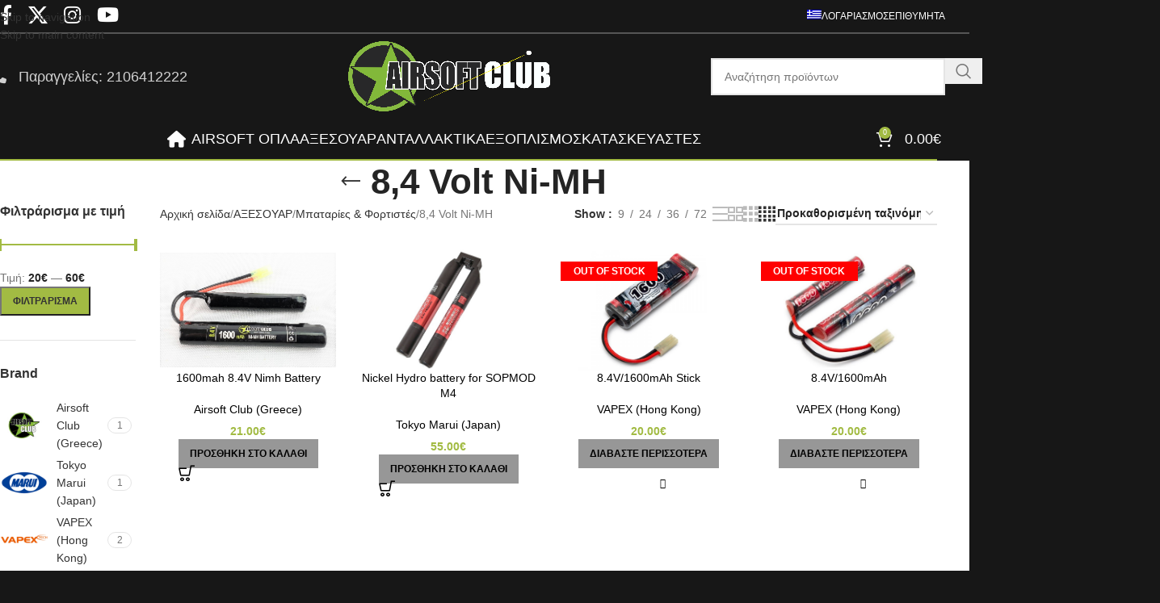

--- FILE ---
content_type: text/html; charset=UTF-8
request_url: https://www.airsoftclub.gr/product-category/accessories/4/8-4-volt-ni-mh/
body_size: 33028
content:
<!DOCTYPE html>
<html lang="el">
<head>
	<meta charset="UTF-8">
	<link rel="profile" href="https://gmpg.org/xfn/11">
	<link rel="pingback" href="https://www.airsoftclub.gr/xmlrpc.php">

	<meta name='robots' content='index, follow, max-image-preview:large, max-snippet:-1, max-video-preview:-1' />
	<style>img:is([sizes="auto" i], [sizes^="auto," i]) { contain-intrinsic-size: 3000px 1500px }</style>
	
	<!-- This site is optimized with the Yoast SEO plugin v26.3 - https://yoast.com/wordpress/plugins/seo/ -->
	<title>8,4 Volt Ni-MH Αρχεία - Airsoft Club</title>
	<link rel="canonical" href="https://www.airsoftclub.gr/product-category/accessories/4/8-4-volt-ni-mh/" />
	<meta property="og:locale" content="el_GR" />
	<meta property="og:type" content="article" />
	<meta property="og:title" content="8,4 Volt Ni-MH Αρχεία - Airsoft Club" />
	<meta property="og:url" content="https://www.airsoftclub.gr/product-category/accessories/4/8-4-volt-ni-mh/" />
	<meta property="og:site_name" content="Airsoft Club" />
	<meta name="twitter:card" content="summary_large_image" />
	<script type="application/ld+json" class="yoast-schema-graph">{"@context":"https://schema.org","@graph":[{"@type":"CollectionPage","@id":"https://www.airsoftclub.gr/product-category/accessories/4/8-4-volt-ni-mh/","url":"https://www.airsoftclub.gr/product-category/accessories/4/8-4-volt-ni-mh/","name":"8,4 Volt Ni-MH Αρχεία - Airsoft Club","isPartOf":{"@id":"https://www.airsoftclub.gr/#website"},"primaryImageOfPage":{"@id":"https://www.airsoftclub.gr/product-category/accessories/4/8-4-volt-ni-mh/#primaryimage"},"image":{"@id":"https://www.airsoftclub.gr/product-category/accessories/4/8-4-volt-ni-mh/#primaryimage"},"thumbnailUrl":"https://www.airsoftclub.gr/wp-content/uploads/2009/08/products-ac-bat-8.4-1600.jpg","breadcrumb":{"@id":"https://www.airsoftclub.gr/product-category/accessories/4/8-4-volt-ni-mh/#breadcrumb"},"inLanguage":"el"},{"@type":"ImageObject","inLanguage":"el","@id":"https://www.airsoftclub.gr/product-category/accessories/4/8-4-volt-ni-mh/#primaryimage","url":"https://www.airsoftclub.gr/wp-content/uploads/2009/08/products-ac-bat-8.4-1600.jpg","contentUrl":"https://www.airsoftclub.gr/wp-content/uploads/2009/08/products-ac-bat-8.4-1600.jpg","width":902,"height":590},{"@type":"BreadcrumbList","@id":"https://www.airsoftclub.gr/product-category/accessories/4/8-4-volt-ni-mh/#breadcrumb","itemListElement":[{"@type":"ListItem","position":1,"name":"Home","item":"https://www.airsoftclub.gr/"},{"@type":"ListItem","position":2,"name":"ΑΞΕΣΟΥΑΡ","item":"https://www.airsoftclub.gr/product-category/accessories/"},{"@type":"ListItem","position":3,"name":"Μπαταρίες & Φορτιστές","item":"https://www.airsoftclub.gr/product-category/accessories/4/"},{"@type":"ListItem","position":4,"name":"8,4 Volt Ni-MH"}]},{"@type":"WebSite","@id":"https://www.airsoftclub.gr/#website","url":"https://www.airsoftclub.gr/","name":"Airsoft Club","description":"Tactical Simulation Systems","publisher":{"@id":"https://www.airsoftclub.gr/#/schema/person/ce270865941e4afecad6dcc85116771b"},"potentialAction":[{"@type":"SearchAction","target":{"@type":"EntryPoint","urlTemplate":"https://www.airsoftclub.gr/?s={search_term_string}"},"query-input":{"@type":"PropertyValueSpecification","valueRequired":true,"valueName":"search_term_string"}}],"inLanguage":"el"},{"@type":["Person","Organization"],"@id":"https://www.airsoftclub.gr/#/schema/person/ce270865941e4afecad6dcc85116771b","name":"Konstantinos","image":{"@type":"ImageObject","inLanguage":"el","@id":"https://www.airsoftclub.gr/#/schema/person/image/","url":"https://secure.gravatar.com/avatar/eaa951bbc2d9a5829afc86c9606fbba2bc796d4e43917025a274a403840ab9bc?s=96&d=mm&r=g","contentUrl":"https://secure.gravatar.com/avatar/eaa951bbc2d9a5829afc86c9606fbba2bc796d4e43917025a274a403840ab9bc?s=96&d=mm&r=g","caption":"Konstantinos"},"logo":{"@id":"https://www.airsoftclub.gr/#/schema/person/image/"}}]}</script>
	<!-- / Yoast SEO plugin. -->


<link rel="alternate" type="application/rss+xml" title="Ροή RSS &raquo; Airsoft Club" href="https://www.airsoftclub.gr/feed/" />
<link rel="alternate" type="application/rss+xml" title="Ροή Σχολίων &raquo; Airsoft Club" href="https://www.airsoftclub.gr/comments/feed/" />
<link rel="alternate" type="application/rss+xml" title="Ροή για Airsoft Club &raquo; 8,4 Volt Ni-MH Κατηγορία" href="https://www.airsoftclub.gr/product-category/accessories/4/8-4-volt-ni-mh/feed/" />
<link rel='stylesheet' id='wp-block-library-css' href='https://www.airsoftclub.gr/wp-includes/css/dist/block-library/style.min.css?ver=6.8.3' type='text/css' media='all' />
<style id='global-styles-inline-css' type='text/css'>
:root{--wp--preset--aspect-ratio--square: 1;--wp--preset--aspect-ratio--4-3: 4/3;--wp--preset--aspect-ratio--3-4: 3/4;--wp--preset--aspect-ratio--3-2: 3/2;--wp--preset--aspect-ratio--2-3: 2/3;--wp--preset--aspect-ratio--16-9: 16/9;--wp--preset--aspect-ratio--9-16: 9/16;--wp--preset--color--black: #000000;--wp--preset--color--cyan-bluish-gray: #abb8c3;--wp--preset--color--white: #ffffff;--wp--preset--color--pale-pink: #f78da7;--wp--preset--color--vivid-red: #cf2e2e;--wp--preset--color--luminous-vivid-orange: #ff6900;--wp--preset--color--luminous-vivid-amber: #fcb900;--wp--preset--color--light-green-cyan: #7bdcb5;--wp--preset--color--vivid-green-cyan: #00d084;--wp--preset--color--pale-cyan-blue: #8ed1fc;--wp--preset--color--vivid-cyan-blue: #0693e3;--wp--preset--color--vivid-purple: #9b51e0;--wp--preset--gradient--vivid-cyan-blue-to-vivid-purple: linear-gradient(135deg,rgba(6,147,227,1) 0%,rgb(155,81,224) 100%);--wp--preset--gradient--light-green-cyan-to-vivid-green-cyan: linear-gradient(135deg,rgb(122,220,180) 0%,rgb(0,208,130) 100%);--wp--preset--gradient--luminous-vivid-amber-to-luminous-vivid-orange: linear-gradient(135deg,rgba(252,185,0,1) 0%,rgba(255,105,0,1) 100%);--wp--preset--gradient--luminous-vivid-orange-to-vivid-red: linear-gradient(135deg,rgba(255,105,0,1) 0%,rgb(207,46,46) 100%);--wp--preset--gradient--very-light-gray-to-cyan-bluish-gray: linear-gradient(135deg,rgb(238,238,238) 0%,rgb(169,184,195) 100%);--wp--preset--gradient--cool-to-warm-spectrum: linear-gradient(135deg,rgb(74,234,220) 0%,rgb(151,120,209) 20%,rgb(207,42,186) 40%,rgb(238,44,130) 60%,rgb(251,105,98) 80%,rgb(254,248,76) 100%);--wp--preset--gradient--blush-light-purple: linear-gradient(135deg,rgb(255,206,236) 0%,rgb(152,150,240) 100%);--wp--preset--gradient--blush-bordeaux: linear-gradient(135deg,rgb(254,205,165) 0%,rgb(254,45,45) 50%,rgb(107,0,62) 100%);--wp--preset--gradient--luminous-dusk: linear-gradient(135deg,rgb(255,203,112) 0%,rgb(199,81,192) 50%,rgb(65,88,208) 100%);--wp--preset--gradient--pale-ocean: linear-gradient(135deg,rgb(255,245,203) 0%,rgb(182,227,212) 50%,rgb(51,167,181) 100%);--wp--preset--gradient--electric-grass: linear-gradient(135deg,rgb(202,248,128) 0%,rgb(113,206,126) 100%);--wp--preset--gradient--midnight: linear-gradient(135deg,rgb(2,3,129) 0%,rgb(40,116,252) 100%);--wp--preset--font-size--small: 13px;--wp--preset--font-size--medium: 20px;--wp--preset--font-size--large: 36px;--wp--preset--font-size--x-large: 42px;--wp--preset--spacing--20: 0.44rem;--wp--preset--spacing--30: 0.67rem;--wp--preset--spacing--40: 1rem;--wp--preset--spacing--50: 1.5rem;--wp--preset--spacing--60: 2.25rem;--wp--preset--spacing--70: 3.38rem;--wp--preset--spacing--80: 5.06rem;--wp--preset--shadow--natural: 6px 6px 9px rgba(0, 0, 0, 0.2);--wp--preset--shadow--deep: 12px 12px 50px rgba(0, 0, 0, 0.4);--wp--preset--shadow--sharp: 6px 6px 0px rgba(0, 0, 0, 0.2);--wp--preset--shadow--outlined: 6px 6px 0px -3px rgba(255, 255, 255, 1), 6px 6px rgba(0, 0, 0, 1);--wp--preset--shadow--crisp: 6px 6px 0px rgba(0, 0, 0, 1);}:where(body) { margin: 0; }.wp-site-blocks > .alignleft { float: left; margin-right: 2em; }.wp-site-blocks > .alignright { float: right; margin-left: 2em; }.wp-site-blocks > .aligncenter { justify-content: center; margin-left: auto; margin-right: auto; }:where(.is-layout-flex){gap: 0.5em;}:where(.is-layout-grid){gap: 0.5em;}.is-layout-flow > .alignleft{float: left;margin-inline-start: 0;margin-inline-end: 2em;}.is-layout-flow > .alignright{float: right;margin-inline-start: 2em;margin-inline-end: 0;}.is-layout-flow > .aligncenter{margin-left: auto !important;margin-right: auto !important;}.is-layout-constrained > .alignleft{float: left;margin-inline-start: 0;margin-inline-end: 2em;}.is-layout-constrained > .alignright{float: right;margin-inline-start: 2em;margin-inline-end: 0;}.is-layout-constrained > .aligncenter{margin-left: auto !important;margin-right: auto !important;}.is-layout-constrained > :where(:not(.alignleft):not(.alignright):not(.alignfull)){margin-left: auto !important;margin-right: auto !important;}body .is-layout-flex{display: flex;}.is-layout-flex{flex-wrap: wrap;align-items: center;}.is-layout-flex > :is(*, div){margin: 0;}body .is-layout-grid{display: grid;}.is-layout-grid > :is(*, div){margin: 0;}body{padding-top: 0px;padding-right: 0px;padding-bottom: 0px;padding-left: 0px;}a:where(:not(.wp-element-button)){text-decoration: none;}:root :where(.wp-element-button, .wp-block-button__link){background-color: #32373c;border-width: 0;color: #fff;font-family: inherit;font-size: inherit;line-height: inherit;padding: calc(0.667em + 2px) calc(1.333em + 2px);text-decoration: none;}.has-black-color{color: var(--wp--preset--color--black) !important;}.has-cyan-bluish-gray-color{color: var(--wp--preset--color--cyan-bluish-gray) !important;}.has-white-color{color: var(--wp--preset--color--white) !important;}.has-pale-pink-color{color: var(--wp--preset--color--pale-pink) !important;}.has-vivid-red-color{color: var(--wp--preset--color--vivid-red) !important;}.has-luminous-vivid-orange-color{color: var(--wp--preset--color--luminous-vivid-orange) !important;}.has-luminous-vivid-amber-color{color: var(--wp--preset--color--luminous-vivid-amber) !important;}.has-light-green-cyan-color{color: var(--wp--preset--color--light-green-cyan) !important;}.has-vivid-green-cyan-color{color: var(--wp--preset--color--vivid-green-cyan) !important;}.has-pale-cyan-blue-color{color: var(--wp--preset--color--pale-cyan-blue) !important;}.has-vivid-cyan-blue-color{color: var(--wp--preset--color--vivid-cyan-blue) !important;}.has-vivid-purple-color{color: var(--wp--preset--color--vivid-purple) !important;}.has-black-background-color{background-color: var(--wp--preset--color--black) !important;}.has-cyan-bluish-gray-background-color{background-color: var(--wp--preset--color--cyan-bluish-gray) !important;}.has-white-background-color{background-color: var(--wp--preset--color--white) !important;}.has-pale-pink-background-color{background-color: var(--wp--preset--color--pale-pink) !important;}.has-vivid-red-background-color{background-color: var(--wp--preset--color--vivid-red) !important;}.has-luminous-vivid-orange-background-color{background-color: var(--wp--preset--color--luminous-vivid-orange) !important;}.has-luminous-vivid-amber-background-color{background-color: var(--wp--preset--color--luminous-vivid-amber) !important;}.has-light-green-cyan-background-color{background-color: var(--wp--preset--color--light-green-cyan) !important;}.has-vivid-green-cyan-background-color{background-color: var(--wp--preset--color--vivid-green-cyan) !important;}.has-pale-cyan-blue-background-color{background-color: var(--wp--preset--color--pale-cyan-blue) !important;}.has-vivid-cyan-blue-background-color{background-color: var(--wp--preset--color--vivid-cyan-blue) !important;}.has-vivid-purple-background-color{background-color: var(--wp--preset--color--vivid-purple) !important;}.has-black-border-color{border-color: var(--wp--preset--color--black) !important;}.has-cyan-bluish-gray-border-color{border-color: var(--wp--preset--color--cyan-bluish-gray) !important;}.has-white-border-color{border-color: var(--wp--preset--color--white) !important;}.has-pale-pink-border-color{border-color: var(--wp--preset--color--pale-pink) !important;}.has-vivid-red-border-color{border-color: var(--wp--preset--color--vivid-red) !important;}.has-luminous-vivid-orange-border-color{border-color: var(--wp--preset--color--luminous-vivid-orange) !important;}.has-luminous-vivid-amber-border-color{border-color: var(--wp--preset--color--luminous-vivid-amber) !important;}.has-light-green-cyan-border-color{border-color: var(--wp--preset--color--light-green-cyan) !important;}.has-vivid-green-cyan-border-color{border-color: var(--wp--preset--color--vivid-green-cyan) !important;}.has-pale-cyan-blue-border-color{border-color: var(--wp--preset--color--pale-cyan-blue) !important;}.has-vivid-cyan-blue-border-color{border-color: var(--wp--preset--color--vivid-cyan-blue) !important;}.has-vivid-purple-border-color{border-color: var(--wp--preset--color--vivid-purple) !important;}.has-vivid-cyan-blue-to-vivid-purple-gradient-background{background: var(--wp--preset--gradient--vivid-cyan-blue-to-vivid-purple) !important;}.has-light-green-cyan-to-vivid-green-cyan-gradient-background{background: var(--wp--preset--gradient--light-green-cyan-to-vivid-green-cyan) !important;}.has-luminous-vivid-amber-to-luminous-vivid-orange-gradient-background{background: var(--wp--preset--gradient--luminous-vivid-amber-to-luminous-vivid-orange) !important;}.has-luminous-vivid-orange-to-vivid-red-gradient-background{background: var(--wp--preset--gradient--luminous-vivid-orange-to-vivid-red) !important;}.has-very-light-gray-to-cyan-bluish-gray-gradient-background{background: var(--wp--preset--gradient--very-light-gray-to-cyan-bluish-gray) !important;}.has-cool-to-warm-spectrum-gradient-background{background: var(--wp--preset--gradient--cool-to-warm-spectrum) !important;}.has-blush-light-purple-gradient-background{background: var(--wp--preset--gradient--blush-light-purple) !important;}.has-blush-bordeaux-gradient-background{background: var(--wp--preset--gradient--blush-bordeaux) !important;}.has-luminous-dusk-gradient-background{background: var(--wp--preset--gradient--luminous-dusk) !important;}.has-pale-ocean-gradient-background{background: var(--wp--preset--gradient--pale-ocean) !important;}.has-electric-grass-gradient-background{background: var(--wp--preset--gradient--electric-grass) !important;}.has-midnight-gradient-background{background: var(--wp--preset--gradient--midnight) !important;}.has-small-font-size{font-size: var(--wp--preset--font-size--small) !important;}.has-medium-font-size{font-size: var(--wp--preset--font-size--medium) !important;}.has-large-font-size{font-size: var(--wp--preset--font-size--large) !important;}.has-x-large-font-size{font-size: var(--wp--preset--font-size--x-large) !important;}
:where(.wp-block-post-template.is-layout-flex){gap: 1.25em;}:where(.wp-block-post-template.is-layout-grid){gap: 1.25em;}
:where(.wp-block-columns.is-layout-flex){gap: 2em;}:where(.wp-block-columns.is-layout-grid){gap: 2em;}
:root :where(.wp-block-pullquote){font-size: 1.5em;line-height: 1.6;}
</style>
<style id='woocommerce-inline-inline-css' type='text/css'>
.woocommerce form .form-row .required { visibility: visible; }
</style>
<link rel='stylesheet' id='wpml-menu-item-0-css' href='https://www.airsoftclub.gr/wp-content/plugins/sitepress-multilingual-cms/templates/language-switchers/menu-item/style.min.css?ver=1' type='text/css' media='all' />
<link rel='stylesheet' id='js_composer_front-css' href='https://www.airsoftclub.gr/wp-content/plugins/js_composer/assets/css/js_composer.min.css?ver=8.7.2' type='text/css' media='all' />
<link rel='stylesheet' id='vc_font_awesome_5_shims-css' href='https://www.airsoftclub.gr/wp-content/plugins/js_composer/assets/lib/vendor/dist/@fortawesome/fontawesome-free/css/v4-shims.min.css?ver=8.7.2' type='text/css' media='all' />
<link rel='stylesheet' id='vc_font_awesome_6-css' href='https://www.airsoftclub.gr/wp-content/plugins/js_composer/assets/lib/vendor/dist/@fortawesome/fontawesome-free/css/all.min.css?ver=8.7.2' type='text/css' media='all' />
<link rel='stylesheet' id='wd-style-base-css' href='https://www.airsoftclub.gr/wp-content/themes/woodmart/css/parts/base.min.css?ver=8.3.4' type='text/css' media='all' />
<link rel='stylesheet' id='wd-layout-wrapper-boxed-css' href='https://www.airsoftclub.gr/wp-content/themes/woodmart/css/parts/layout-wrapper-boxed.min.css?ver=8.3.4' type='text/css' media='all' />
<link rel='stylesheet' id='wd-helpers-wpb-elem-css' href='https://www.airsoftclub.gr/wp-content/themes/woodmart/css/parts/helpers-wpb-elem.min.css?ver=8.3.4' type='text/css' media='all' />
<link rel='stylesheet' id='wd-lazy-loading-css' href='https://www.airsoftclub.gr/wp-content/themes/woodmart/css/parts/opt-lazy-load.min.css?ver=8.3.4' type='text/css' media='all' />
<link rel='stylesheet' id='wd-revolution-slider-css' href='https://www.airsoftclub.gr/wp-content/themes/woodmart/css/parts/int-rev-slider.min.css?ver=8.3.4' type='text/css' media='all' />
<link rel='stylesheet' id='wd-woo-paypal-payments-css' href='https://www.airsoftclub.gr/wp-content/themes/woodmart/css/parts/int-woo-paypal-payments.min.css?ver=8.3.4' type='text/css' media='all' />
<link rel='stylesheet' id='wd-wpml-css' href='https://www.airsoftclub.gr/wp-content/themes/woodmart/css/parts/int-wpml.min.css?ver=8.3.4' type='text/css' media='all' />
<link rel='stylesheet' id='wd-int-wpml-curr-switch-css' href='https://www.airsoftclub.gr/wp-content/themes/woodmart/css/parts/int-wpml-curr-switch.min.css?ver=8.3.4' type='text/css' media='all' />
<link rel='stylesheet' id='wd-wpbakery-base-css' href='https://www.airsoftclub.gr/wp-content/themes/woodmart/css/parts/int-wpb-base.min.css?ver=8.3.4' type='text/css' media='all' />
<link rel='stylesheet' id='wd-wpbakery-base-deprecated-css' href='https://www.airsoftclub.gr/wp-content/themes/woodmart/css/parts/int-wpb-base-deprecated.min.css?ver=8.3.4' type='text/css' media='all' />
<link rel='stylesheet' id='wd-int-wordfence-css' href='https://www.airsoftclub.gr/wp-content/themes/woodmart/css/parts/int-wordfence.min.css?ver=8.3.4' type='text/css' media='all' />
<link rel='stylesheet' id='wd-notices-fixed-css' href='https://www.airsoftclub.gr/wp-content/themes/woodmart/css/parts/woo-opt-sticky-notices-old.min.css?ver=8.3.4' type='text/css' media='all' />
<link rel='stylesheet' id='wd-woocommerce-base-css' href='https://www.airsoftclub.gr/wp-content/themes/woodmart/css/parts/woocommerce-base.min.css?ver=8.3.4' type='text/css' media='all' />
<link rel='stylesheet' id='wd-mod-star-rating-css' href='https://www.airsoftclub.gr/wp-content/themes/woodmart/css/parts/mod-star-rating.min.css?ver=8.3.4' type='text/css' media='all' />
<link rel='stylesheet' id='wd-woocommerce-block-notices-css' href='https://www.airsoftclub.gr/wp-content/themes/woodmart/css/parts/woo-mod-block-notices.min.css?ver=8.3.4' type='text/css' media='all' />
<link rel='stylesheet' id='wd-widget-active-filters-css' href='https://www.airsoftclub.gr/wp-content/themes/woodmart/css/parts/woo-widget-active-filters.min.css?ver=8.3.4' type='text/css' media='all' />
<link rel='stylesheet' id='wd-woo-shop-predefined-css' href='https://www.airsoftclub.gr/wp-content/themes/woodmart/css/parts/woo-shop-predefined.min.css?ver=8.3.4' type='text/css' media='all' />
<link rel='stylesheet' id='wd-woo-shop-el-products-per-page-css' href='https://www.airsoftclub.gr/wp-content/themes/woodmart/css/parts/woo-shop-el-products-per-page.min.css?ver=8.3.4' type='text/css' media='all' />
<link rel='stylesheet' id='wd-woo-shop-page-title-css' href='https://www.airsoftclub.gr/wp-content/themes/woodmart/css/parts/woo-shop-page-title.min.css?ver=8.3.4' type='text/css' media='all' />
<link rel='stylesheet' id='wd-woo-mod-shop-loop-head-css' href='https://www.airsoftclub.gr/wp-content/themes/woodmart/css/parts/woo-mod-shop-loop-head.min.css?ver=8.3.4' type='text/css' media='all' />
<link rel='stylesheet' id='wd-woo-shop-el-order-by-css' href='https://www.airsoftclub.gr/wp-content/themes/woodmart/css/parts/woo-shop-el-order-by.min.css?ver=8.3.4' type='text/css' media='all' />
<link rel='stylesheet' id='wd-woo-shop-el-products-view-css' href='https://www.airsoftclub.gr/wp-content/themes/woodmart/css/parts/woo-shop-el-products-view.min.css?ver=8.3.4' type='text/css' media='all' />
<link rel='stylesheet' id='wd-opt-carousel-disable-css' href='https://www.airsoftclub.gr/wp-content/themes/woodmart/css/parts/opt-carousel-disable.min.css?ver=8.3.4' type='text/css' media='all' />
<link rel='stylesheet' id='wd-wp-blocks-css' href='https://www.airsoftclub.gr/wp-content/themes/woodmart/css/parts/wp-blocks.min.css?ver=8.3.4' type='text/css' media='all' />
<link rel='stylesheet' id='child-style-css' href='https://www.airsoftclub.gr/wp-content/themes/woodmart-child/style.css?ver=8.3.4' type='text/css' media='all' />
<link rel='stylesheet' id='wd-header-base-css' href='https://www.airsoftclub.gr/wp-content/themes/woodmart/css/parts/header-base.min.css?ver=8.3.4' type='text/css' media='all' />
<link rel='stylesheet' id='wd-mod-tools-css' href='https://www.airsoftclub.gr/wp-content/themes/woodmart/css/parts/mod-tools.min.css?ver=8.3.4' type='text/css' media='all' />
<link rel='stylesheet' id='wd-header-elements-base-css' href='https://www.airsoftclub.gr/wp-content/themes/woodmart/css/parts/header-el-base.min.css?ver=8.3.4' type='text/css' media='all' />
<link rel='stylesheet' id='wd-social-icons-css' href='https://www.airsoftclub.gr/wp-content/themes/woodmart/css/parts/el-social-icons.min.css?ver=8.3.4' type='text/css' media='all' />
<link rel='stylesheet' id='wd-header-search-css' href='https://www.airsoftclub.gr/wp-content/themes/woodmart/css/parts/header-el-search.min.css?ver=8.3.4' type='text/css' media='all' />
<link rel='stylesheet' id='wd-header-search-form-css' href='https://www.airsoftclub.gr/wp-content/themes/woodmart/css/parts/header-el-search-form.min.css?ver=8.3.4' type='text/css' media='all' />
<link rel='stylesheet' id='wd-wd-search-form-css' href='https://www.airsoftclub.gr/wp-content/themes/woodmart/css/parts/wd-search-form.min.css?ver=8.3.4' type='text/css' media='all' />
<link rel='stylesheet' id='wd-wd-search-results-css' href='https://www.airsoftclub.gr/wp-content/themes/woodmart/css/parts/wd-search-results.min.css?ver=8.3.4' type='text/css' media='all' />
<link rel='stylesheet' id='wd-wd-search-dropdown-css' href='https://www.airsoftclub.gr/wp-content/themes/woodmart/css/parts/wd-search-dropdown.min.css?ver=8.3.4' type='text/css' media='all' />
<link rel='stylesheet' id='wd-header-mobile-nav-dropdown-css' href='https://www.airsoftclub.gr/wp-content/themes/woodmart/css/parts/header-el-mobile-nav-dropdown.min.css?ver=8.3.4' type='text/css' media='all' />
<link rel='stylesheet' id='wd-header-my-account-dropdown-css' href='https://www.airsoftclub.gr/wp-content/themes/woodmart/css/parts/header-el-my-account-dropdown.min.css?ver=8.3.4' type='text/css' media='all' />
<link rel='stylesheet' id='wd-woo-mod-login-form-css' href='https://www.airsoftclub.gr/wp-content/themes/woodmart/css/parts/woo-mod-login-form.min.css?ver=8.3.4' type='text/css' media='all' />
<link rel='stylesheet' id='wd-header-my-account-css' href='https://www.airsoftclub.gr/wp-content/themes/woodmart/css/parts/header-el-my-account.min.css?ver=8.3.4' type='text/css' media='all' />
<link rel='stylesheet' id='wd-header-cart-side-css' href='https://www.airsoftclub.gr/wp-content/themes/woodmart/css/parts/header-el-cart-side.min.css?ver=8.3.4' type='text/css' media='all' />
<link rel='stylesheet' id='wd-header-cart-css' href='https://www.airsoftclub.gr/wp-content/themes/woodmart/css/parts/header-el-cart.min.css?ver=8.3.4' type='text/css' media='all' />
<link rel='stylesheet' id='wd-widget-shopping-cart-css' href='https://www.airsoftclub.gr/wp-content/themes/woodmart/css/parts/woo-widget-shopping-cart.min.css?ver=8.3.4' type='text/css' media='all' />
<link rel='stylesheet' id='wd-widget-product-list-css' href='https://www.airsoftclub.gr/wp-content/themes/woodmart/css/parts/woo-widget-product-list.min.css?ver=8.3.4' type='text/css' media='all' />
<link rel='stylesheet' id='wd-page-title-css' href='https://www.airsoftclub.gr/wp-content/themes/woodmart/css/parts/page-title.min.css?ver=8.3.4' type='text/css' media='all' />
<link rel='stylesheet' id='wd-off-canvas-sidebar-css' href='https://www.airsoftclub.gr/wp-content/themes/woodmart/css/parts/opt-off-canvas-sidebar.min.css?ver=8.3.4' type='text/css' media='all' />
<link rel='stylesheet' id='wd-widget-slider-price-filter-css' href='https://www.airsoftclub.gr/wp-content/themes/woodmart/css/parts/woo-widget-slider-price-filter.min.css?ver=8.3.4' type='text/css' media='all' />
<link rel='stylesheet' id='wd-widget-wd-layered-nav-css' href='https://www.airsoftclub.gr/wp-content/themes/woodmart/css/parts/woo-widget-wd-layered-nav.min.css?ver=8.3.4' type='text/css' media='all' />
<link rel='stylesheet' id='wd-woo-mod-swatches-base-css' href='https://www.airsoftclub.gr/wp-content/themes/woodmart/css/parts/woo-mod-swatches-base.min.css?ver=8.3.4' type='text/css' media='all' />
<link rel='stylesheet' id='wd-woo-mod-swatches-filter-css' href='https://www.airsoftclub.gr/wp-content/themes/woodmart/css/parts/woo-mod-swatches-filter.min.css?ver=8.3.4' type='text/css' media='all' />
<link rel='stylesheet' id='wd-woo-mod-widget-dropdown-form-css' href='https://www.airsoftclub.gr/wp-content/themes/woodmart/css/parts/woo-mod-widget-dropdown-form.min.css?ver=8.3.4' type='text/css' media='all' />
<link rel='stylesheet' id='wd-select2-css' href='https://www.airsoftclub.gr/wp-content/themes/woodmart/css/parts/woo-lib-select2.min.css?ver=8.3.4' type='text/css' media='all' />
<link rel='stylesheet' id='wd-woo-mod-swatches-style-1-css' href='https://www.airsoftclub.gr/wp-content/themes/woodmart/css/parts/woo-mod-swatches-style-1.min.css?ver=8.3.4' type='text/css' media='all' />
<link rel='stylesheet' id='wd-shop-filter-area-css' href='https://www.airsoftclub.gr/wp-content/themes/woodmart/css/parts/woo-shop-el-filters-area.min.css?ver=8.3.4' type='text/css' media='all' />
<link rel='stylesheet' id='wd-product-loop-css' href='https://www.airsoftclub.gr/wp-content/themes/woodmart/css/parts/woo-product-loop.min.css?ver=8.3.4' type='text/css' media='all' />
<link rel='stylesheet' id='wd-product-loop-standard-css' href='https://www.airsoftclub.gr/wp-content/themes/woodmart/css/parts/woo-product-loop-standard.min.css?ver=8.3.4' type='text/css' media='all' />
<link rel='stylesheet' id='wd-woo-mod-add-btn-replace-css' href='https://www.airsoftclub.gr/wp-content/themes/woodmart/css/parts/woo-mod-add-btn-replace.min.css?ver=8.3.4' type='text/css' media='all' />
<link rel='stylesheet' id='wd-categories-loop-default-css' href='https://www.airsoftclub.gr/wp-content/themes/woodmart/css/parts/woo-categories-loop-default-old.min.css?ver=8.3.4' type='text/css' media='all' />
<link rel='stylesheet' id='wd-woo-categories-loop-css' href='https://www.airsoftclub.gr/wp-content/themes/woodmart/css/parts/woo-categories-loop.min.css?ver=8.3.4' type='text/css' media='all' />
<link rel='stylesheet' id='wd-categories-loop-css' href='https://www.airsoftclub.gr/wp-content/themes/woodmart/css/parts/woo-categories-loop-old.min.css?ver=8.3.4' type='text/css' media='all' />
<link rel='stylesheet' id='wd-sticky-loader-css' href='https://www.airsoftclub.gr/wp-content/themes/woodmart/css/parts/mod-sticky-loader.min.css?ver=8.3.4' type='text/css' media='all' />
<link rel='stylesheet' id='wd-woo-mod-product-labels-css' href='https://www.airsoftclub.gr/wp-content/themes/woodmart/css/parts/woo-mod-product-labels.min.css?ver=8.3.4' type='text/css' media='all' />
<link rel='stylesheet' id='wd-woo-mod-product-labels-rect-css' href='https://www.airsoftclub.gr/wp-content/themes/woodmart/css/parts/woo-mod-product-labels-rect.min.css?ver=8.3.4' type='text/css' media='all' />
<link rel='stylesheet' id='wd-footer-base-css' href='https://www.airsoftclub.gr/wp-content/themes/woodmart/css/parts/footer-base.min.css?ver=8.3.4' type='text/css' media='all' />
<link rel='stylesheet' id='wd-widget-nav-css' href='https://www.airsoftclub.gr/wp-content/themes/woodmart/css/parts/widget-nav.min.css?ver=8.3.4' type='text/css' media='all' />
<link rel='stylesheet' id='wd-scroll-top-css' href='https://www.airsoftclub.gr/wp-content/themes/woodmart/css/parts/opt-scrolltotop.min.css?ver=8.3.4' type='text/css' media='all' />
<link rel='stylesheet' id='wd-shop-off-canvas-sidebar-css' href='https://www.airsoftclub.gr/wp-content/themes/woodmart/css/parts/opt-shop-off-canvas-sidebar.min.css?ver=8.3.4' type='text/css' media='all' />
<script type="text/javascript" src="https://www.airsoftclub.gr/wp-includes/js/jquery/jquery.min.js?ver=3.7.1" id="jquery-core-js"></script>
<script type="text/javascript" src="https://www.airsoftclub.gr/wp-includes/js/jquery/jquery-migrate.min.js?ver=3.4.1" id="jquery-migrate-js"></script>
<script type="text/javascript" src="https://www.airsoftclub.gr/wp-content/plugins/woocommerce/assets/js/jquery-blockui/jquery.blockUI.min.js?ver=2.7.0-wc.10.3.5" id="wc-jquery-blockui-js" data-wp-strategy="defer"></script>
<script type="text/javascript" id="wc-add-to-cart-js-extra">
/* <![CDATA[ */
var wc_add_to_cart_params = {"ajax_url":"\/wp-admin\/admin-ajax.php","wc_ajax_url":"\/?wc-ajax=%%endpoint%%","i18n_view_cart":"\u039a\u03b1\u03bb\u03ac\u03b8\u03b9","cart_url":"https:\/\/www.airsoftclub.gr\/cart\/","is_cart":"","cart_redirect_after_add":"no"};
/* ]]> */
</script>
<script type="text/javascript" src="https://www.airsoftclub.gr/wp-content/plugins/woocommerce/assets/js/frontend/add-to-cart.min.js?ver=10.3.5" id="wc-add-to-cart-js" data-wp-strategy="defer"></script>
<script type="text/javascript" src="https://www.airsoftclub.gr/wp-content/plugins/woocommerce/assets/js/js-cookie/js.cookie.min.js?ver=2.1.4-wc.10.3.5" id="wc-js-cookie-js" defer="defer" data-wp-strategy="defer"></script>
<script type="text/javascript" id="woocommerce-js-extra">
/* <![CDATA[ */
var woocommerce_params = {"ajax_url":"\/wp-admin\/admin-ajax.php","wc_ajax_url":"\/?wc-ajax=%%endpoint%%","i18n_password_show":"\u0395\u03bc\u03c6\u03ac\u03bd\u03b9\u03c3\u03b7 \u03c3\u03c5\u03bd\u03b8\u03b7\u03bc\u03b1\u03c4\u03b9\u03ba\u03bf\u03cd","i18n_password_hide":"\u0391\u03c0\u03cc\u03ba\u03c1\u03c5\u03c8\u03b7 \u03c3\u03c5\u03bd\u03b8\u03b7\u03bc\u03b1\u03c4\u03b9\u03ba\u03bf\u03cd"};
/* ]]> */
</script>
<script type="text/javascript" src="https://www.airsoftclub.gr/wp-content/plugins/woocommerce/assets/js/frontend/woocommerce.min.js?ver=10.3.5" id="woocommerce-js" defer="defer" data-wp-strategy="defer"></script>
<script type="text/javascript" src="https://www.airsoftclub.gr/wp-content/plugins/js_composer/assets/js/vendors/woocommerce-add-to-cart.js?ver=8.7.2" id="vc_woocommerce-add-to-cart-js-js"></script>
<script type="text/javascript" src="https://www.airsoftclub.gr/wp-content/themes/woodmart/js/libs/device.min.js?ver=8.3.4" id="wd-device-library-js"></script>
<script type="text/javascript" src="https://www.airsoftclub.gr/wp-content/themes/woodmart/js/scripts/global/scrollBar.min.js?ver=8.3.4" id="wd-scrollbar-js"></script>
<script></script><link rel="https://api.w.org/" href="https://www.airsoftclub.gr/wp-json/" /><link rel="alternate" title="JSON" type="application/json" href="https://www.airsoftclub.gr/wp-json/wp/v2/product_cat/479" /><link rel="EditURI" type="application/rsd+xml" title="RSD" href="https://www.airsoftclub.gr/xmlrpc.php?rsd" />
<meta name="generator" content="WordPress 6.8.3" />
<meta name="generator" content="WooCommerce 10.3.5" />
<meta name="generator" content="WPML ver:4.8.5 stt:1,13;" />
<!-- Global site tag (gtag.js) - Google Analytics -->
<script async src="https://www.googletagmanager.com/gtag/js?id=UA-50836101-35"></script>
<script>
  window.dataLayer = window.dataLayer || [];
  function gtag(){dataLayer.push(arguments);}
  gtag('js', new Date());

  gtag('config', 'UA-50836101-35');
</script>

<!-- TrustBox script -->
<script type="text/javascript" src="//widget.trustpilot.com/bootstrap/v5/tp.widget.bootstrap.min.js" async></script>
<!-- End TrustBox script -->

					<meta name="viewport" content="width=device-width, initial-scale=1.0, maximum-scale=1.0, user-scalable=no">
										<noscript><style>.woocommerce-product-gallery{ opacity: 1 !important; }</style></noscript>
	<meta name="generator" content="Powered by WPBakery Page Builder - drag and drop page builder for WordPress."/>
<meta name="generator" content="Powered by Slider Revolution 6.7.38 - responsive, Mobile-Friendly Slider Plugin for WordPress with comfortable drag and drop interface." />
<link rel="icon" href="https://www.airsoftclub.gr/wp-content/uploads/2025/06/cropped-airsoft-fav-32x32.png" sizes="32x32" />
<link rel="icon" href="https://www.airsoftclub.gr/wp-content/uploads/2025/06/cropped-airsoft-fav-192x192.png" sizes="192x192" />
<link rel="apple-touch-icon" href="https://www.airsoftclub.gr/wp-content/uploads/2025/06/cropped-airsoft-fav-180x180.png" />
<meta name="msapplication-TileImage" content="https://www.airsoftclub.gr/wp-content/uploads/2025/06/cropped-airsoft-fav-270x270.png" />
<script>function setREVStartSize(e){
			//window.requestAnimationFrame(function() {
				window.RSIW = window.RSIW===undefined ? window.innerWidth : window.RSIW;
				window.RSIH = window.RSIH===undefined ? window.innerHeight : window.RSIH;
				try {
					var pw = document.getElementById(e.c).parentNode.offsetWidth,
						newh;
					pw = pw===0 || isNaN(pw) || (e.l=="fullwidth" || e.layout=="fullwidth") ? window.RSIW : pw;
					e.tabw = e.tabw===undefined ? 0 : parseInt(e.tabw);
					e.thumbw = e.thumbw===undefined ? 0 : parseInt(e.thumbw);
					e.tabh = e.tabh===undefined ? 0 : parseInt(e.tabh);
					e.thumbh = e.thumbh===undefined ? 0 : parseInt(e.thumbh);
					e.tabhide = e.tabhide===undefined ? 0 : parseInt(e.tabhide);
					e.thumbhide = e.thumbhide===undefined ? 0 : parseInt(e.thumbhide);
					e.mh = e.mh===undefined || e.mh=="" || e.mh==="auto" ? 0 : parseInt(e.mh,0);
					if(e.layout==="fullscreen" || e.l==="fullscreen")
						newh = Math.max(e.mh,window.RSIH);
					else{
						e.gw = Array.isArray(e.gw) ? e.gw : [e.gw];
						for (var i in e.rl) if (e.gw[i]===undefined || e.gw[i]===0) e.gw[i] = e.gw[i-1];
						e.gh = e.el===undefined || e.el==="" || (Array.isArray(e.el) && e.el.length==0)? e.gh : e.el;
						e.gh = Array.isArray(e.gh) ? e.gh : [e.gh];
						for (var i in e.rl) if (e.gh[i]===undefined || e.gh[i]===0) e.gh[i] = e.gh[i-1];
											
						var nl = new Array(e.rl.length),
							ix = 0,
							sl;
						e.tabw = e.tabhide>=pw ? 0 : e.tabw;
						e.thumbw = e.thumbhide>=pw ? 0 : e.thumbw;
						e.tabh = e.tabhide>=pw ? 0 : e.tabh;
						e.thumbh = e.thumbhide>=pw ? 0 : e.thumbh;
						for (var i in e.rl) nl[i] = e.rl[i]<window.RSIW ? 0 : e.rl[i];
						sl = nl[0];
						for (var i in nl) if (sl>nl[i] && nl[i]>0) { sl = nl[i]; ix=i;}
						var m = pw>(e.gw[ix]+e.tabw+e.thumbw) ? 1 : (pw-(e.tabw+e.thumbw)) / (e.gw[ix]);
						newh =  (e.gh[ix] * m) + (e.tabh + e.thumbh);
					}
					var el = document.getElementById(e.c);
					if (el!==null && el) el.style.height = newh+"px";
					el = document.getElementById(e.c+"_wrapper");
					if (el!==null && el) {
						el.style.height = newh+"px";
						el.style.display = "block";
					}
				} catch(e){
					console.log("Failure at Presize of Slider:" + e)
				}
			//});
		  };</script>
<style>
		
		</style><noscript><style> .wpb_animate_when_almost_visible { opacity: 1; }</style></noscript>			<style id="wd-style-header_528910-css" data-type="wd-style-header_528910">
				:root{
	--wd-top-bar-h: 40px;
	--wd-top-bar-sm-h: 38px;
	--wd-top-bar-sticky-h: .00001px;
	--wd-top-bar-brd-w: 2px;

	--wd-header-general-h: 105px;
	--wd-header-general-sm-h: 60px;
	--wd-header-general-sticky-h: .00001px;
	--wd-header-general-brd-w: .00001px;

	--wd-header-bottom-h: 52px;
	--wd-header-bottom-sm-h: .00001px;
	--wd-header-bottom-sticky-h: .00001px;
	--wd-header-bottom-brd-w: .00001px;

	--wd-header-clone-h: 60px;

	--wd-header-brd-w: calc(var(--wd-top-bar-brd-w) + var(--wd-header-general-brd-w) + var(--wd-header-bottom-brd-w));
	--wd-header-h: calc(var(--wd-top-bar-h) + var(--wd-header-general-h) + var(--wd-header-bottom-h) + var(--wd-header-brd-w));
	--wd-header-sticky-h: calc(var(--wd-top-bar-sticky-h) + var(--wd-header-general-sticky-h) + var(--wd-header-bottom-sticky-h) + var(--wd-header-clone-h) + var(--wd-header-brd-w));
	--wd-header-sm-h: calc(var(--wd-top-bar-sm-h) + var(--wd-header-general-sm-h) + var(--wd-header-bottom-sm-h) + var(--wd-header-brd-w));
}

.whb-top-bar .wd-dropdown {
	margin-top: -1px;
}

.whb-top-bar .wd-dropdown:after {
	height: 10px;
}



:root:has(.whb-top-bar.whb-border-boxed) {
	--wd-top-bar-brd-w: .00001px;
}

@media (max-width: 1024px) {
:root:has(.whb-top-bar.whb-hidden-mobile) {
	--wd-top-bar-brd-w: .00001px;
}
}



.whb-header-bottom .wd-dropdown {
	margin-top: 5px;
}

.whb-header-bottom .wd-dropdown:after {
	height: 16px;
}


.whb-clone.whb-sticked .wd-dropdown:not(.sub-sub-menu) {
	margin-top: 9px;
}

.whb-clone.whb-sticked .wd-dropdown:not(.sub-sub-menu):after {
	height: 20px;
}

		
.whb-top-bar {
	background-color: rgba(23, 23, 23, 1);border-color: rgba(85, 85, 85, 1);border-bottom-width: 2px;border-bottom-style: solid;
}

.whb-r5jzo1ux7ixubu48iqjd form.searchform {
	--wd-form-height: 46px;
}
.whb-general-header {
	background-color: rgba(23, 23, 23, 1);border-color: rgba(232, 232, 232, 1);border-bottom-width: 0px;border-bottom-style: solid;
}

.whb-header-bottom {
	background-color: rgba(23, 23, 23, 1);border-color: rgba(232, 232, 232, 1);border-bottom-width: 0px;border-bottom-style: solid;
}
			</style>
						<style id="wd-style-theme_settings_default-css" data-type="wd-style-theme_settings_default">
				@font-face {
	font-weight: normal;
	font-style: normal;
	font-family: "woodmart-font";
	src: url("//www.airsoftclub.gr/wp-content/themes/woodmart/fonts/woodmart-font-1-400.woff2?v=8.3.4") format("woff2");
}

@font-face {
	font-family: "star";
	font-weight: 400;
	font-style: normal;
	src: url("//www.airsoftclub.gr/wp-content/plugins/woocommerce/assets/fonts/star.eot?#iefix") format("embedded-opentype"), url("//www.airsoftclub.gr/wp-content/plugins/woocommerce/assets/fonts/star.woff") format("woff"), url("//www.airsoftclub.gr/wp-content/plugins/woocommerce/assets/fonts/star.ttf") format("truetype"), url("//www.airsoftclub.gr/wp-content/plugins/woocommerce/assets/fonts/star.svg#star") format("svg");
}

@font-face {
	font-family: "WooCommerce";
	font-weight: 400;
	font-style: normal;
	src: url("//www.airsoftclub.gr/wp-content/plugins/woocommerce/assets/fonts/WooCommerce.eot?#iefix") format("embedded-opentype"), url("//www.airsoftclub.gr/wp-content/plugins/woocommerce/assets/fonts/WooCommerce.woff") format("woff"), url("//www.airsoftclub.gr/wp-content/plugins/woocommerce/assets/fonts/WooCommerce.ttf") format("truetype"), url("//www.airsoftclub.gr/wp-content/plugins/woocommerce/assets/fonts/WooCommerce.svg#WooCommerce") format("svg");
}

:root {
	--wd-text-font: Tahoma,Geneva, sans-serif;
	--wd-text-font-weight: 400;
	--wd-text-color: #777777;
	--wd-text-font-size: 14px;
	--wd-title-font: Tahoma,Geneva, sans-serif;
	--wd-title-font-weight: 600;
	--wd-title-color: #242424;
	--wd-entities-title-font: Tahoma,Geneva, sans-serif;
	--wd-entities-title-font-weight: 500;
	--wd-entities-title-color: #333333;
	--wd-entities-title-color-hover: rgb(51 51 51 / 65%);
	--wd-alternative-font: Tahoma,Geneva, sans-serif;
	--wd-widget-title-font: Tahoma,Geneva, sans-serif;
	--wd-widget-title-font-weight: 600;
	--wd-widget-title-transform: uppercase;
	--wd-widget-title-color: #333;
	--wd-widget-title-font-size: 16px;
	--wd-header-el-font: Tahoma,Geneva, sans-serif;
	--wd-header-el-font-weight: 500;
	--wd-header-el-transform: uppercase;
	--wd-header-el-font-size: 18px;
	--wd-otl-style: dotted;
	--wd-otl-width: 2px;
	--wd-primary-color: #a2bb43;
	--wd-alternative-color: #94ba18;
	--btn-default-bgcolor: #a2bb43;
	--btn-default-bgcolor-hover: #94ba18;
	--btn-accented-bgcolor: #979797;
	--btn-accented-bgcolor-hover: #94ba18;
	--wd-form-brd-width: 2px;
	--notices-success-bg: #459647;
	--notices-success-color: #fff;
	--notices-warning-bg: #E0B252;
	--notices-warning-color: #fff;
	--wd-link-color: #333333;
	--wd-link-color-hover: #242424;
}
.wd-age-verify-wrap {
	--wd-popup-width: 500px;
}
.wd-popup.wd-promo-popup {
	background-color: #111111;
	background-image: none;
	background-repeat: no-repeat;
	background-size: contain;
	background-position: left center;
}
.wd-promo-popup-wrap {
	--wd-popup-width: 800px;
}
:is(.woodmart-woocommerce-layered-nav, .wd-product-category-filter) .wd-scroll-content {
	max-height: 280px;
}
.wd-page-title .wd-page-title-bg img {
	object-fit: cover;
	object-position: center center;
}
.wd-footer {
	background-color: #171717;
	background-image: none;
}
body[class*="wrapper-boxed"] {
	background-color: #171717;
	background-image: none;
}
.page .wd-page-content {
	background-color: #ffffff;
	background-image: none;
}
.woodmart-archive-shop:not(.single-product) .wd-page-content {
	background-color: #ffffff;
	background-image: none;
}
.woodmart-archive-blog .wd-page-content {
	background-color: #ffffff;
	background-image: none;
}
.single-post .wd-page-content {
	background-color: #ffffff;
	background-image: none;
}
.mfp-wrap.wd-popup-quick-view-wrap {
	--wd-popup-width: 920px;
}
:root{
--wd-container-w: 1160px;
--wd-form-brd-radius: 0px;
--btn-default-color: #333;
--btn-default-color-hover: #333;
--btn-accented-color: #fff;
--btn-accented-color-hover: #fff;
--btn-default-brd-radius: 0px;
--btn-default-box-shadow: none;
--btn-default-box-shadow-hover: none;
--btn-default-box-shadow-active: none;
--btn-default-bottom: 0px;
--btn-accented-brd-radius: 0px;
--btn-accented-box-shadow: none;
--btn-accented-box-shadow-hover: none;
--btn-accented-box-shadow-active: none;
--btn-accented-bottom: 0px;
--wd-brd-radius: 0px;
}

@media (min-width: 1160px) {
[data-vc-full-width]:not([data-vc-stretch-content]),
:is(.vc_section, .vc_row).wd-section-stretch {
padding-left: calc((100vw - 1160px - var(--wd-sticky-nav-w) - var(--wd-scroll-w)) / 2);
padding-right: calc((100vw - 1160px - var(--wd-sticky-nav-w) - var(--wd-scroll-w)) / 2);
}
}


.wd-page-title {
background-color: #ffffff;
}

body[class*="wrapper-boxed"] .website-wrapper{-webkit-box-shadow: none;box-shadow: none;}
.search-button-icon {
  color: #fff !important;
}

footer .widget-area h5,
.widget-title{
  text-transform: none;
}
.carousel-style h3.wd-entities-title {
  color: #fff;
  
}

#menu-item-3002 span.nav-link-text,
#menu-item-3221 span.nav-link-text{
  display: none !important;
}
.menu li:hover span,
.current-menu-item span,
.current-menu-item .woodmart-nav-link > .fa-home{
  color: #a2bb43 !important;
}

.home .main-page-wrapper {background: #171717 !important;}
.footer-container  {
padding-top: 32px;
}
.single-product-sidebar {
  
  padding-bottom: 32px;
}
.whb-column .woodmart-search-form  {
  max-width: 300px;
}

.btn-article-page {
  margin-bottom: 32px;
}

.carousel-style .owl-prev,
.carousel-style .owl-next,
.carousel-style .owl-prev:hover,
.carousel-style .owl-next:hover{
  color: #83b735;
}
.wd-nav-pagin-wrap[class*="wd-style-shape"] li span,
.carousel-style .owl-dots .owl-dot span{
  	border: 2px solid  #83b735 !important;
    background-color: transparent;
}
.wd-nav-pagin-wrap[class*="wd-style-shape"] li.wd-active span,
.carousel-style .owl-dots .owl-dot.active span{
    border-color: #83b735;
    background-color: #83b735;
}

.main-page-wrapper {
background: #171717;
}

.whb-column .woodmart-search-form input[type="text"] {
    min-width: auto !important;
  max-width: 300px !important;
}

/* .whb-navigation, */
.whb-header-bottom-inner{
  border-bottom: 2px solid #a2bb43 !important;
}

.whb-top-bar .whb-navigation {
	  border-bottom: none !important;
}
 .wd-carousel-container .wd-product,
.slide-product .product-grid-item {
  border: 2px solid #83b735;
  padding: 10px 5px;
  border-radius: 5px;
}


.footer-container .main-footer {
  border-top: 2px dashed #a2bb43;
}

.carousel-style h4 {
  color: #83b735;
}

/* Brands Page */

.brands-list .wpb_wrapper,
.brands-list  .brand-thumbnails{
  display: -webkit-box !important;
  display: -ms-flexbox !important;
  display: flex !important;
  -ms-flex-wrap: wrap;
      flex-wrap: wrap;
}

.brands-list .wpb_wrapper .wpb_single_image,
.brands-list  .brand-thumbnails li{
	margin: 0 !important;
  -webkit-box-flex: 0 !important;
      -ms-flex: 0 0 calc(100% / 8) !important;
          flex: 0 0 calc(100% / 8) !important;
  padding: 10px;
}

@media (max-width:767px) {
.brands-list  .brand-thumbnails li{
	    -ms-flex: 0 0 calc(100% / 3) !important;
          -webkit-box-flex: 0 !important;
	            flex: 0 0 calc(100% / 3) !important;
}
}
.header-phone i {
  padding-right: 10px;
}
.header-phone {
  font-size: 18px;
}




.single-product-sidebar li {
  display: -webkit-box;
  display: -ms-flexbox;
  display: flex;
  -ms-flex-wrap: wrap;
      flex-wrap: wrap;
  -webkit-box-align: center;
      -ms-flex-align: center;
          align-items: center;
}

.single-product-sidebar li > * {
  -webkit-box-flex: 1 !important;
      -ms-flex: 1 !important;
          flex: 1 !important;
}

.single-product-sidebar li i {
  margin-right: 10px;
  max-width: 30px !important;
  display: -webkit-box;
  display: -ms-flexbox;
  display: flex;
  -webkit-box-align: center;
      -ms-flex-align: center;
          align-items: center;
  -webkit-box-pack: center;
      -ms-flex-pack: center;
          justify-content: center;
  background: #a2bb43 !important;
  width: 30px;
  height: 30px;
  border-radius: 50%;
  color: #fff;
}


.single-product .woodmart-product-brand img{
	display: block !important;
	margin: 0 auto !important;
}

.page-id-3055 .list-icon {
	background: #a2bb43 !important;
	color: #fff !important;
}

.tax-product_brand .main-page-wrapper {
  background: #fff;
}
.brands-list .brand-thumbnails {
padding-left: 0px !important;
}
.brands-list .brand-thumbnails li:before {
	display: none;
}

.brand-thumbnails li {
  margin-bottom: 32px !important;
}


.menu .sub-menu-dropdown,
.menu .sub-menu-dropdown .sub-sub-menu {
  background: #171717;
}

.menu .sub-menu-dropdown .sub-menu > li a span {
  color: #fff !important;
}
.menu .sub-menu-dropdown li a:hover {
  background: #171717 !important;
}

.menu .sub-menu-dropdown li a:hover span {
  color: #a2bb43 !important;
}

.menu-simple-dropdown .menu-item-has-children > a::after {
	color: #fff !important;
}

.menu .menu-simple-dropdown li a {
  padding-bottom: 3px !important;
  padding-top: 3px !important;
	line-height: 1.1;
}

.product-grid-item img.attachment-woocommerce_thumbnail,
img.attachment-woocommerce_thumbnail,
img.woocommerce-placeholder{
  height: 150px !important;
  -o-object-fit: contain !important;
     object-fit: contain !important;
}


ul.sub-sub-menu,
.sub-menu-dropdown{
  min-width: 285px !important;
}
.menu-simple-dropdown li a,
ul.sub-menu span,
ul.sub-sub-menu span{
  font-size: 14px;
}

.menu-simple-dropdown li a {
  padding-left: 15px !important;
  padding-right: 15px !important;
}

.whb-sticky-header .site-logo {
  display: none !important;
}

.whb-sticky-header  .whb-mobile-center .site-logo {
	 display: block !important;
}


body:not(.archive) .product-grid-item h3.product-title a,
body:not(.archive) .product-grid-item h3.wd-entities-title > a,
body:not(.archive) .product-grid-item .brands > a,
  color: #fff !important;
}
.archive .product-grid-item a,
.page-id-3206 .product-grid-item a,
.page-id-92140 .product-grid-item a{
	color: #000 !important;
}
.product-grid-item .brands  {
  margin-bottom: 8px !important;
  display: block !important;
}

.single-product .main-page-wrapper  { background: #fff;}
body:not(.archive) .product-grid-item h3.product-title a:hover,
body:not(.archive) .product-grid-item h3.wd-entities-title a:hover,
body:not(.archive) .product-grid-item .brands a:hover {
  color: #a2bb43 !important;
}

.shipping-notice {

	word-break: break-all;

    background: #f31431;
    color: #fff;
    padding: 10px;
	font-size: 16px;
  margin-bottom: 32px;
}

.shipping-notice p {
	margin-bottom: 8px;
	font-size: 14px;
}
		
		.shipping-notice p:last-child {
			margin-bottom: 0px;
		}

.whb-main-header .dropdown-cart li .attachment-woocommerce_thumbnail {
  max-height: 65px !important;
}


.whb-col-mobile .wpml-ls-statics-footer  {
    margin-bottom: 0px !important;
    padding-right: 0px;
    
}

.whb-col-mobile .wpml-ls-legacy-list-horizontal.wpml-ls-statics-footer>ul {
    text-align: right;
}


.whb-col-mobile .wpml-ls-legacy-list-horizontal.wpml-ls-statics-footer>ul li:last-child a{
    padding-right: 0px;
}

.hide-home-button .woodmart-add-btn {
  display: none !important;
}

.woodmart-search-results .size-woocommerce_thumbnail {
  max-height: 80px !important;
}

.menu .sub-menu-dropdown .sub-sub-menu {
  top: -10px;
}



 
.menu-top-menu-container .menu .wpml-ls-menu-item .sub-menu-dropdown.color-scheme-dark,
.menu-top-menu-en-container .menu .wpml-ls-menu-item .sub-menu-dropdown.color-scheme-dark{
  max-width: 120px !important;
  width: 120px !important;
  min-width: 120px !important;
}
/* 
.product-labels  {
  height: calc(150px - 15px) !important;
} */
.labels-rectangular span.out-of-stock {
	min-width: 150px;
/*   padding: 5px !important; 
  margin-top: auto !important; */
  background: red !important;
  color: #fff !important;
}

.product-sku {
color: #3f3f3f;
}
.wd-carousel-container .product-sku,
.products.wd-grid-g .product-sku,
.products.woodmart-products-holder:not(.elements-list) .product-sku,
.products.wd-products-holder:not(.elements-list) .product-sku{
  display: none;
}

.labels-rectangular span.new {
background-color: #a2bb43 !important;
}

.single-product table.variations option:disabled {
  display: none !important;
}

.single-product .gun-note {
	position: relative;
	font-size: 12px;
	padding: 5px;
	border-left: 5px solid #A2BB43;
	border-top: 1px solid #A2BB43;
	border-right: 1px solid #A2BB43;
	border-bottom: 1px solid #A2BB43;
	margin-bottom: 16px;
	font-weight: normal;
}

.home .slide-product .product-sku {
  display: none;
}
.home .wd-carousel-item .brands a,
.home .slide-product .brands a {
  color: #fff !important;
}

.woodmart-woocommerce-layered-nav .swatches-brands .filter-swatch{ 
  display: none;
}

.single-product .product_cat-gift-cards .gift-cards-list > input,
.single-product .product_cat-gift-cards-en .gift-cards-list > input{
  width: 50% !important;
}

.single-product .product_cat-gift-cards .gift_card_template_button,
.single-product .product_cat-gift-cards-en .gift_card_template_button{
  float: none !important;;
}

.gift-cards-menu-style{
  background-color: #A2BB43;
  border-radius: 7px;
}

.menu .gift-cards-menu-style:hover span,
.menu .gift-cards-menu-style span{
  color: #fff !important;
}

.whb-top-bar .whb-column.whb-col-right.whb-visible-lg .menu > li > div{
  left: -24.50px !important;
}

.single-product .gift-cards-list .ywgc-manual-amount-container{
  position: relative !important;
}			</style>
			</head>

<body class="archive tax-product_cat term-8-4-volt-ni-mh term-479 wp-theme-woodmart wp-child-theme-woodmart-child theme-woodmart woocommerce woocommerce-page woocommerce-no-js wrapper-boxed-2  categories-accordion-on woodmart-archive-shop notifications-sticky wpb-js-composer js-comp-ver-8.7.2 vc_responsive">
			<script type="text/javascript" id="wd-flicker-fix">// Flicker fix.</script>		<div class="wd-skip-links">
								<a href="#menu-menu-gr" class="wd-skip-navigation btn">
						Skip to navigation					</a>
								<a href="#main-content" class="wd-skip-content btn">
				Skip to main content			</a>
		</div>
			
	
	<div class="wd-page-wrapper website-wrapper">
									<header class="whb-header whb-header_528910 whb-sticky-shadow whb-scroll-slide whb-sticky-clone">
					<div class="whb-main-header">
	
<div class="whb-row whb-top-bar whb-not-sticky-row whb-with-bg whb-border-fullwidth whb-color-light whb-flex-flex-middle">
	<div class="container">
		<div class="whb-flex-row whb-top-bar-inner">
			<div class="whb-column whb-col-left whb-column5 whb-visible-lg">
				<div
						class=" wd-social-icons  wd-style-default wd-size-large social-follow wd-shape-square  whb-43k0qayz7gg36f2jmmhk color-scheme-light text-center">
				
				
									<a rel="noopener noreferrer nofollow" href="https://www.facebook.com/airsoftclub.GR/" target="_blank" class=" wd-social-icon social-facebook" aria-label="Facebook social link">
						<span class="wd-icon"></span>
											</a>
				
									<a rel="noopener noreferrer nofollow" href="https://twitter.com/AirsoftClub_GR" target="_blank" class=" wd-social-icon social-twitter" aria-label="X social link">
						<span class="wd-icon"></span>
											</a>
				
				
				
									<a rel="noopener noreferrer nofollow" href="https://www.instagram.com/airsoftclub_eshop/" target="_blank" class=" wd-social-icon social-instagram" aria-label="Instagram social link">
						<span class="wd-icon"></span>
											</a>
				
				
									<a rel="noopener noreferrer nofollow" href="https://www.youtube.com/user/hargyr" target="_blank" class=" wd-social-icon social-youtube" aria-label="YouTube social link">
						<span class="wd-icon"></span>
											</a>
				
				
				
				
				
				
				
				
				
				
				
				
				
				
				
				
				
				
				
				
			</div>

		</div>
<div class="whb-column whb-col-center whb-column6 whb-visible-lg whb-empty-column">
	</div>
<div class="whb-column whb-col-right whb-column7 whb-visible-lg">
	
<nav class="wd-header-nav wd-header-secondary-nav whb-m1b4g7jehinsih32rfoe text-right" role="navigation" aria-label="Top Menu">
	<ul id="menu-top-menu" class="menu wd-nav wd-nav-header wd-nav-secondary wd-style-default wd-gap-s"><li id="menu-item-wpml-ls-60-el" class="menu-item wpml-ls-slot-60 wpml-ls-item wpml-ls-item-el wpml-ls-current-language wpml-ls-menu-item wpml-ls-last-item menu-item-type-wpml_ls_menu_item menu-item-object-wpml_ls_menu_item menu-item-has-children menu-item-wpml-ls-60-el item-level-0 menu-simple-dropdown wd-event-hover" ><a href="https://www.airsoftclub.gr/product-category/accessories/4/8-4-volt-ni-mh/" role="menuitem" class="woodmart-nav-link"><span class="nav-link-text"><img
            class="wpml-ls-flag"
            src="https://www.airsoftclub.gr/wp-content/plugins/sitepress-multilingual-cms/res/flags/el.png"
            alt="Ελληνικα"
            
            
    /></span></a><div class="color-scheme-dark wd-design-default wd-dropdown-menu wd-dropdown"><div class="container wd-entry-content">
<ul class="wd-sub-menu color-scheme-dark">
	<li id="menu-item-wpml-ls-60-en" class="menu-item wpml-ls-slot-60 wpml-ls-item wpml-ls-item-en wpml-ls-menu-item wpml-ls-first-item menu-item-type-wpml_ls_menu_item menu-item-object-wpml_ls_menu_item menu-item-wpml-ls-60-en item-level-1 wd-event-hover" ><a title="Μετάβαση σε Αγγλικα" href="https://www.airsoftclub.gr/en/product-category/accessories-2/batteries-chargers/8-4-volt-ni-mh-2/" aria-label="Μετάβαση σε Αγγλικα" role="menuitem" class="woodmart-nav-link"><img
            class="wpml-ls-flag"
            src="https://www.airsoftclub.gr/wp-content/plugins/sitepress-multilingual-cms/res/flags/en.png"
            alt="Αγγλικα"
            
            
    /></a></li>
</ul>
</div>
</div>
</li>
<li id="menu-item-3019" class="menu-item menu-item-type-post_type menu-item-object-page menu-item-3019 item-level-0 menu-simple-dropdown wd-event-hover" ><a href="https://www.airsoftclub.gr/my-account/" class="woodmart-nav-link"><span class="nav-link-text">Λογαριασμός</span></a></li>
<li id="menu-item-3020" class="menu-item menu-item-type-post_type menu-item-object-page menu-item-3020 item-level-0 menu-simple-dropdown wd-event-hover" ><a href="https://www.airsoftclub.gr/wishlist/" class="woodmart-nav-link"><span class="nav-link-text">Επιθυμητά</span></a></li>
</ul></nav>
</div>
<div class="whb-column whb-col-mobile whb-column_mobile1 whb-hidden-lg">
				<div
						class=" wd-social-icons  wd-style-default social-follow wd-shape-circle  whb-vmlw3iqy1i9gf64uk7of color-scheme-light text-center">
				
				
									<a rel="noopener noreferrer nofollow" href="https://www.facebook.com/airsoftclub.GR/" target="_blank" class=" wd-social-icon social-facebook" aria-label="Facebook social link">
						<span class="wd-icon"></span>
											</a>
				
									<a rel="noopener noreferrer nofollow" href="https://twitter.com/AirsoftClub_GR" target="_blank" class=" wd-social-icon social-twitter" aria-label="X social link">
						<span class="wd-icon"></span>
											</a>
				
				
				
									<a rel="noopener noreferrer nofollow" href="https://www.instagram.com/airsoftclub_eshop/" target="_blank" class=" wd-social-icon social-instagram" aria-label="Instagram social link">
						<span class="wd-icon"></span>
											</a>
				
				
									<a rel="noopener noreferrer nofollow" href="https://www.youtube.com/user/hargyr" target="_blank" class=" wd-social-icon social-youtube" aria-label="YouTube social link">
						<span class="wd-icon"></span>
											</a>
				
				
				
				
				
				
				
				
				
				
				
				
				
				
				
				
				
				
				
				
			</div>

		
<div class="wd-header-text reset-last-child whb-bpf3dxi0a8zbb0i8pmh2">
<div class="wpml-ls-statics-footer wpml-ls wpml-ls-legacy-list-horizontal">
	<ul role="menu"><li class="wpml-ls-slot-footer wpml-ls-item wpml-ls-item-en wpml-ls-first-item wpml-ls-item-legacy-list-horizontal" role="none">
				<a href="https://www.airsoftclub.gr/en/product-category/accessories-2/batteries-chargers/8-4-volt-ni-mh-2/" class="wpml-ls-link" role="menuitem"  aria-label="Μετάβαση σε Αγγλικα" title="Μετάβαση σε Αγγλικα" >
                                                        <img
            class="wpml-ls-flag"
            src="https://www.airsoftclub.gr/wp-content/plugins/sitepress-multilingual-cms/res/flags/en.png"
            alt="Αγγλικα"
            width=18
            height=12
    /></a>
			</li><li class="wpml-ls-slot-footer wpml-ls-item wpml-ls-item-el wpml-ls-current-language wpml-ls-last-item wpml-ls-item-legacy-list-horizontal" role="none">
				<a href="https://www.airsoftclub.gr/product-category/accessories/4/8-4-volt-ni-mh/" class="wpml-ls-link" role="menuitem" >
                                                        <img
            class="wpml-ls-flag"
            src="https://www.airsoftclub.gr/wp-content/plugins/sitepress-multilingual-cms/res/flags/el.png"
            alt="Ελληνικα"
            width=18
            height=12
    /></a>
			</li></ul>
</div>
</div>
</div>
		</div>
	</div>
</div>

<div class="whb-row whb-general-header whb-not-sticky-row whb-with-bg whb-without-border whb-color-light whb-flex-equal-sides">
	<div class="container">
		<div class="whb-flex-row whb-general-header-inner">
			<div class="whb-column whb-col-left whb-column8 whb-visible-lg">
	
<div class="wd-header-text reset-last-child whb-p2qn5w7sjooasrnlai9m header-phone"><div class="whb-text-element reset-mb-10 header-phone"><i class="fa fa-phone"></i> Παραγγελίες: 2106412222</div></div>
</div>
<div class="whb-column whb-col-center whb-column9 whb-visible-lg">
	<div class="site-logo whb-gs8bcnxektjsro21n657">
	<a href="https://www.airsoftclub.gr/" class="wd-logo wd-main-logo" rel="home" aria-label="Site logo">
		<img src="https://www.airsoftclub.gr/wp-content/uploads/2021/12/Airsoft-Club-logo-LONG-black-with-website-2.png" alt="Airsoft Club" style="max-width: 250px;" loading="lazy" />	</a>
	</div>
</div>
<div class="whb-column whb-col-right whb-column10 whb-visible-lg">
	<div class="wd-search-form  wd-header-search-form wd-display-form whb-r5jzo1ux7ixubu48iqjd">

<form role="search" method="get" class="searchform  wd-style-with-bg woodmart-ajax-search" action="https://www.airsoftclub.gr/"  data-thumbnail="1" data-price="1" data-post_type="product" data-count="20" data-sku="0" data-symbols_count="3" data-include_cat_search="no" autocomplete="off">
	<input type="text" class="s" placeholder="Αναζήτηση προϊόντων" value="" name="s" aria-label="Search" title="Αναζήτηση προϊόντων" required/>
	<input type="hidden" name="post_type" value="product">

	<span tabindex="0" aria-label="Clear search" class="wd-clear-search wd-role-btn wd-hide"></span>

	
	<button type="submit" class="searchsubmit">
		<span>
			Search		</span>
			</button>
</form>

	<div class="wd-search-results-wrapper">
		<div class="wd-search-results wd-dropdown-results wd-dropdown wd-scroll">
			<div class="wd-scroll-content">
				
				
							</div>
		</div>
	</div>

</div>
</div>
<div class="whb-column whb-mobile-left whb-column_mobile2 whb-hidden-lg">
	<div class="wd-tools-element wd-header-mobile-nav wd-style-text wd-design-1 whb-g1k0m1tib7raxrwkm1t3">
	<a href="#" rel="nofollow" aria-label="Open mobile menu">
		
		<span class="wd-tools-icon">
					</span>

		<span class="wd-tools-text">Menu</span>

			</a>
</div><div class="wd-header-my-account wd-tools-element wd-event-hover wd-design-1 wd-account-style-icon whb-alog5krg928q4sp7o1ez">
			<a href="https://www.airsoftclub.gr/my-account/" title="My account">
			
				<span class="wd-tools-icon">
									</span>
				<span class="wd-tools-text">
				Login / Register			</span>

					</a>

		
					<div class="wd-dropdown wd-dropdown-register color-scheme-dark">
						<div class="login-dropdown-inner woocommerce">
							<span class="wd-heading"><span class="title">Είσοδος</span><a class="create-account-link" href="https://www.airsoftclub.gr/my-account/?action=register">Δημιουργία λογαριασμού</a></span>
										<form id="customer_login" method="post" class="login woocommerce-form woocommerce-form-login hidden-form" action="https://www.airsoftclub.gr/my-account/">

				
				
				<p class="woocommerce-FormRow woocommerce-FormRow--wide form-row form-row-wide form-row-username">
					<label for="username">Όνομα χρήστη ή διεύθυνση email&nbsp;<span class="required" aria-hidden="true">*</span><span class="screen-reader-text">Απαιτείται</span></label>
					<input type="text" class="woocommerce-Input woocommerce-Input--text input-text" name="username" id="username" autocomplete="username" value="" />				</p>
				<p class="woocommerce-FormRow woocommerce-FormRow--wide form-row form-row-wide form-row-password">
					<label for="password">Password&nbsp;<span class="required" aria-hidden="true">*</span><span class="screen-reader-text">Απαιτείται</span></label>
					<input class="woocommerce-Input woocommerce-Input--text input-text" type="password" name="password" id="password" autocomplete="current-password" />
				</p>

				
				<p class="form-row form-row-btn">
					<input type="hidden" id="woocommerce-login-nonce" name="woocommerce-login-nonce" value="68c498ec2b" /><input type="hidden" name="_wp_http_referer" value="/product-category/accessories/4/8-4-volt-ni-mh/" />										<button type="submit" class="button woocommerce-button woocommerce-form-login__submit" name="login" value="Είσοδος">Είσοδος</button>
				</p>

				<p class="login-form-footer">
					<a href="https://www.airsoftclub.gr/my-account/lost-password/" class="woocommerce-LostPassword lost_password">Ξέχασες το password σου;</a>
					<label class="woocommerce-form__label woocommerce-form__label-for-checkbox woocommerce-form-login__rememberme">
						<input class="woocommerce-form__input woocommerce-form__input-checkbox" name="rememberme" type="checkbox" value="forever" title=" Να με θυμάσαι " aria-label=" Να με θυμάσαι " /> <span> Να με θυμάσαι </span>
					</label>
				</p>

				
							</form>

		
						</div>
					</div>
					</div>
</div>
<div class="whb-column whb-mobile-center whb-column_mobile3 whb-hidden-lg">
	<div class="site-logo whb-lt7vdqgaccmapftzurvt">
	<a href="https://www.airsoftclub.gr/" class="wd-logo wd-main-logo" rel="home" aria-label="Site logo">
		<img src="https://www.airsoftclub.gr/wp-content/uploads/2021/12/Airsoft-Club-logo-LONG-black-with-website-2.png" alt="Airsoft Club" style="max-width: 179px;" loading="lazy" />	</a>
	</div>
</div>
<div class="whb-column whb-mobile-right whb-column_mobile4 whb-hidden-lg">
	<div class="wd-header-search wd-tools-element wd-header-search-mobile wd-design-1 wd-style-icon wd-display-icon whb-uyvzb7tyjnxrk0lyk0g1">
	<a href="#" rel="nofollow noopener" aria-label="Search">
		
			<span class="wd-tools-icon">
							</span>

			<span class="wd-tools-text">
				Search			</span>

			</a>

	</div>

<div class="wd-header-cart wd-tools-element wd-design-5 cart-widget-opener whb-trk5sfmvib0ch1s1qbtc">
	<a href="https://www.airsoftclub.gr/cart/" title="Καλάθι">
		
			<span class="wd-tools-icon wd-icon-alt">
															<span class="wd-cart-number wd-tools-count">0 <span>items</span></span>
									</span>
			<span class="wd-tools-text">
				
										<span class="wd-cart-subtotal"><span class="woocommerce-Price-amount amount"><bdi>0.00<span class="woocommerce-Price-currencySymbol">&euro;</span></bdi></span></span>
					</span>

			</a>
	</div>
</div>
		</div>
	</div>
</div>

<div class="whb-row whb-header-bottom whb-not-sticky-row whb-with-bg whb-without-border whb-color-light whb-hidden-mobile whb-flex-equal-sides">
	<div class="container">
		<div class="whb-flex-row whb-header-bottom-inner">
			<div class="whb-column whb-col-left whb-column11 whb-visible-lg whb-empty-column">
	</div>
<div class="whb-column whb-col-center whb-column12 whb-visible-lg">
	<nav class="wd-header-nav wd-header-main-nav text-center wd-design-1 whb-oqaukvn2vmsr4eeaf5z4" role="navigation" aria-label="Main navigation">
	<ul id="menu-menu-gr" class="menu wd-nav wd-nav-header wd-nav-main wd-style-default wd-gap-s"><li id="menu-item-3002" class="menu-item menu-item-type-post_type menu-item-object-page menu-item-home menu-item-3002 item-level-0 menu-simple-dropdown wd-event-hover" ><a href="https://www.airsoftclub.gr/" class="woodmart-nav-link"><span class="wd-nav-icon fa fa-home"></span><span class="nav-link-text">Home</span></a></li>
<li id="menu-item-91735" class="menu-item menu-item-type-taxonomy menu-item-object-product_cat menu-item-has-children menu-item-91735 item-level-0 menu-simple-dropdown wd-event-hover" ><a href="https://www.airsoftclub.gr/product-category/airsoft-guns/" class="woodmart-nav-link"><span class="nav-link-text">AIRSOFT ΟΠΛΑ</span></a><div class="color-scheme-dark wd-design-default wd-dropdown-menu wd-dropdown"><div class="container wd-entry-content">
<ul class="wd-sub-menu color-scheme-dark">
	<li id="menu-item-91736" class="menu-item menu-item-type-taxonomy menu-item-object-product_cat menu-item-has-children menu-item-91736 item-level-1 wd-event-hover" ><a href="https://www.airsoftclub.gr/product-category/airsoft-guns/aeg-39s-automatic-electric-guns/" class="woodmart-nav-link">AEG (Αυτόματα Ηλεκτροκίνητα)</a>
	<ul class="sub-sub-menu wd-dropdown">
		<li id="menu-item-92139" class="menu-item menu-item-type-taxonomy menu-item-object-product_cat menu-item-92139 item-level-2 wd-event-hover" ><a href="https://www.airsoftclub.gr/product-category/airsoft-guns/aeg-39s-automatic-electric-guns/m4-m16-series/" class="woodmart-nav-link">Σειρά M4 / M16</a></li>
		<li id="menu-item-91737" class="menu-item menu-item-type-taxonomy menu-item-object-product_cat menu-item-91737 item-level-2 wd-event-hover" ><a href="https://www.airsoftclub.gr/product-category/airsoft-guns/aeg-39s-automatic-electric-guns/ak-series/" class="woodmart-nav-link">Σειρά AK</a></li>
		<li id="menu-item-91738" class="menu-item menu-item-type-taxonomy menu-item-object-product_cat menu-item-91738 item-level-2 wd-event-hover" ><a href="https://www.airsoftclub.gr/product-category/airsoft-guns/aeg-39s-automatic-electric-guns/fn-fal-series/" class="woodmart-nav-link">Σειρά FN / FAL</a></li>
		<li id="menu-item-91739" class="menu-item menu-item-type-taxonomy menu-item-object-product_cat menu-item-91739 item-level-2 wd-event-hover" ><a href="https://www.airsoftclub.gr/product-category/airsoft-guns/aeg-39s-automatic-electric-guns/fn-scar-series/" class="woodmart-nav-link">Σειρά FN SCAR</a></li>
		<li id="menu-item-91740" class="menu-item menu-item-type-taxonomy menu-item-object-product_cat menu-item-91740 item-level-2 wd-event-hover" ><a href="https://www.airsoftclub.gr/product-category/airsoft-guns/aeg-39s-automatic-electric-guns/mp5-series/" class="woodmart-nav-link">Σειρά M5</a></li>
		<li id="menu-item-91741" class="menu-item menu-item-type-taxonomy menu-item-object-product_cat menu-item-91741 item-level-2 wd-event-hover" ><a href="https://www.airsoftclub.gr/product-category/airsoft-guns/aeg-39s-automatic-electric-guns/sig-sauer-series/" class="woodmart-nav-link">Σειρά Sig Sauer</a></li>
		<li id="menu-item-91760" class="menu-item menu-item-type-taxonomy menu-item-object-product_cat menu-item-91760 item-level-2 wd-event-hover" ><a href="https://www.airsoftclub.gr/product-category/airsoft-guns/aeg-39s-automatic-electric-guns/g3-g36-series/" class="woodmart-nav-link">Σειρά E36/G3</a></li>
		<li id="menu-item-91762" class="menu-item menu-item-type-taxonomy menu-item-object-product_cat menu-item-91762 item-level-2 wd-event-hover" ><a href="https://www.airsoftclub.gr/product-category/airsoft-guns/aeg-39s-automatic-electric-guns/fn-fal-series/" class="woodmart-nav-link">Σειρά FN / FAL</a></li>
		<li id="menu-item-91763" class="menu-item menu-item-type-taxonomy menu-item-object-product_cat menu-item-91763 item-level-2 wd-event-hover" ><a href="https://www.airsoftclub.gr/product-category/airsoft-guns/aeg-39s-automatic-electric-guns/bullpup-series/" class="woodmart-nav-link">Σειρά BULLPUP</a></li>
		<li id="menu-item-91764" class="menu-item menu-item-type-taxonomy menu-item-object-product_cat menu-item-91764 item-level-2 wd-event-hover" ><a href="https://www.airsoftclub.gr/product-category/airsoft-guns/aeg-39s-automatic-electric-guns/m14-series/" class="woodmart-nav-link">Σειρά M14</a></li>
		<li id="menu-item-91765" class="menu-item menu-item-type-taxonomy menu-item-object-product_cat menu-item-91765 item-level-2 wd-event-hover" ><a href="https://www.airsoftclub.gr/product-category/airsoft-guns/aeg-39s-automatic-electric-guns/sub-machine-guns-pdw/" class="woodmart-nav-link">Υποπολυβόλα / PDW&#8217;s</a></li>
		<li id="menu-item-91766" class="menu-item menu-item-type-taxonomy menu-item-object-product_cat menu-item-91766 item-level-2 wd-event-hover" ><a href="https://www.airsoftclub.gr/product-category/airsoft-guns/aeg-39s-automatic-electric-guns/support-guns/" class="woodmart-nav-link">Όπλα Υποστήριξης / LMG</a></li>
		<li id="menu-item-91767" class="menu-item menu-item-type-taxonomy menu-item-object-product_cat menu-item-91767 item-level-2 wd-event-hover" ><a href="https://www.airsoftclub.gr/product-category/airsoft-guns/aeg-39s-automatic-electric-guns/other/" class="woodmart-nav-link">Άλλα όπλα</a></li>
		<li id="menu-item-91768" class="menu-item menu-item-type-taxonomy menu-item-object-product_cat menu-item-91768 item-level-2 wd-event-hover" ><a href="https://www.airsoftclub.gr/product-category/airsoft-guns/aeg-39s-automatic-electric-guns/boys-toys/" class="woodmart-nav-link">Boys Toys</a></li>
	</ul>
</li>
	<li id="menu-item-91742" class="menu-item menu-item-type-taxonomy menu-item-object-product_cat menu-item-91742 item-level-1 wd-event-hover" ><a href="https://www.airsoftclub.gr/product-category/airsoft-guns/gbbr/" class="woodmart-nav-link">GBBR (Όπλα Αερίου)</a></li>
	<li id="menu-item-91743" class="menu-item menu-item-type-taxonomy menu-item-object-product_cat menu-item-has-children menu-item-91743 item-level-1 wd-event-hover" ><a href="https://www.airsoftclub.gr/product-category/airsoft-guns/pistols/" class="woodmart-nav-link">Πιστόλια</a>
	<ul class="sub-sub-menu wd-dropdown">
		<li id="menu-item-91744" class="menu-item menu-item-type-taxonomy menu-item-object-product_cat menu-item-has-children menu-item-91744 item-level-2 wd-event-hover" ><a href="https://www.airsoftclub.gr/product-category/airsoft-guns/pistols/gbb-pistols/" class="woodmart-nav-link">GBB (Αερίου με επανόπλιση)</a>
		<ul class="sub-sub-menu wd-dropdown">
			<li id="menu-item-91745" class="menu-item menu-item-type-taxonomy menu-item-object-product_cat menu-item-91745 item-level-3 wd-event-hover" ><a href="https://www.airsoftclub.gr/product-category/airsoft-guns/pistols/gbb-pistols/glock-series/" class="woodmart-nav-link">Σειρά Glock</a></li>
			<li id="menu-item-91746" class="menu-item menu-item-type-taxonomy menu-item-object-product_cat menu-item-91746 item-level-3 wd-event-hover" ><a href="https://www.airsoftclub.gr/product-category/airsoft-guns/pistols/gbb-pistols/beretta-series/" class="woodmart-nav-link">Σειρά Beretta</a></li>
			<li id="menu-item-91747" class="menu-item menu-item-type-taxonomy menu-item-object-product_cat menu-item-91747 item-level-3 wd-event-hover" ><a href="https://www.airsoftclub.gr/product-category/airsoft-guns/pistols/gbb-pistols/colt-1911-series/" class="woodmart-nav-link">Σειρά Colt 1911</a></li>
			<li id="menu-item-91748" class="menu-item menu-item-type-taxonomy menu-item-object-product_cat menu-item-91748 item-level-3 wd-event-hover" ><a href="https://www.airsoftclub.gr/product-category/airsoft-guns/pistols/gbb-pistols/h-k-usp-series-pistols/" class="woodmart-nav-link">Σειρά Hi-Capa</a></li>
			<li id="menu-item-91753" class="menu-item menu-item-type-taxonomy menu-item-object-product_cat menu-item-91753 item-level-3 wd-event-hover" ><a href="https://www.airsoftclub.gr/product-category/airsoft-guns/pistols/gbb-pistols/sig-sauer-series-pistols/" class="woodmart-nav-link">Σειρά Sig Sauer</a></li>
			<li id="menu-item-91754" class="menu-item menu-item-type-taxonomy menu-item-object-product_cat menu-item-91754 item-level-3 wd-event-hover" ><a href="https://www.airsoftclub.gr/product-category/airsoft-guns/pistols/gbb-pistols/walther-series/" class="woodmart-nav-link">Σειρά Walther</a></li>
			<li id="menu-item-91755" class="menu-item menu-item-type-taxonomy menu-item-object-product_cat menu-item-91755 item-level-3 wd-event-hover" ><a href="https://www.airsoftclub.gr/product-category/airsoft-guns/pistols/gbb-pistols/smith-wesson-series/" class="woodmart-nav-link">Σειρά M&amp;P Smith&amp;Wesson</a></li>
			<li id="menu-item-91756" class="menu-item menu-item-type-taxonomy menu-item-object-product_cat menu-item-91756 item-level-3 wd-event-hover" ><a href="https://www.airsoftclub.gr/product-category/airsoft-guns/pistols/gbb-pistols/springfield-armory-series/" class="woodmart-nav-link">Σειρά XDM Springfield Armory</a></li>
			<li id="menu-item-91757" class="menu-item menu-item-type-taxonomy menu-item-object-product_cat menu-item-91757 item-level-3 wd-event-hover" ><a href="https://www.airsoftclub.gr/product-category/airsoft-guns/pistols/gbb-pistols/h-k-usp/" class="woodmart-nav-link">Σειρά UPS</a></li>
			<li id="menu-item-91758" class="menu-item menu-item-type-taxonomy menu-item-object-product_cat menu-item-91758 item-level-3 wd-event-hover" ><a href="https://www.airsoftclub.gr/product-category/airsoft-guns/pistols/gbb-pistols/desert-eagle-series/" class="woodmart-nav-link">Σειρά Desert Eagle</a></li>
			<li id="menu-item-91759" class="menu-item menu-item-type-taxonomy menu-item-object-product_cat menu-item-91759 item-level-3 wd-event-hover" ><a href="https://www.airsoftclub.gr/product-category/airsoft-guns/pistols/gbb-pistols/other-pistols/" class="woodmart-nav-link">Άλλα πιστόλια</a></li>
		</ul>
</li>
		<li id="menu-item-91769" class="menu-item menu-item-type-taxonomy menu-item-object-product_cat menu-item-91769 item-level-2 wd-event-hover" ><a href="https://www.airsoftclub.gr/product-category/airsoft-guns/pistols/aep-pistols/" class="woodmart-nav-link">AEP (Αυτόματα ηλεκτροκίνητα)</a></li>
		<li id="menu-item-91770" class="menu-item menu-item-type-taxonomy menu-item-object-product_cat menu-item-91770 item-level-2 wd-event-hover" ><a href="https://www.airsoftclub.gr/product-category/airsoft-guns/pistols/revolvers-gas/" class="woodmart-nav-link">Περίστροφα αερίου</a></li>
		<li id="menu-item-91771" class="menu-item menu-item-type-taxonomy menu-item-object-product_cat menu-item-91771 item-level-2 wd-event-hover" ><a href="https://www.airsoftclub.gr/product-category/airsoft-guns/pistols/gas-no-blowback/" class="woodmart-nav-link">NBB (Αερίου χωρίς επανόπλιση)</a></li>
		<li id="menu-item-91772" class="menu-item menu-item-type-taxonomy menu-item-object-product_cat menu-item-91772 item-level-2 wd-event-hover" ><a href="https://www.airsoftclub.gr/product-category/airsoft-guns/pistols/spring/" class="woodmart-nav-link">Ελατηρίου</a></li>
	</ul>
</li>
	<li id="menu-item-91773" class="menu-item menu-item-type-taxonomy menu-item-object-product_cat menu-item-has-children menu-item-91773 item-level-1 wd-event-hover" ><a href="https://www.airsoftclub.gr/product-category/airsoft-guns/sniper-rifles/" class="woodmart-nav-link">Sniper Rifles</a>
	<ul class="sub-sub-menu wd-dropdown">
		<li id="menu-item-91776" class="menu-item menu-item-type-taxonomy menu-item-object-product_cat menu-item-91776 item-level-2 wd-event-hover" ><a href="https://www.airsoftclub.gr/product-category/airsoft-guns/sniper-rifles/spring-sniper/" class="woodmart-nav-link">Ελατηρίου Sniper</a></li>
		<li id="menu-item-91774" class="menu-item menu-item-type-taxonomy menu-item-object-product_cat menu-item-91774 item-level-2 wd-event-hover" ><a href="https://www.airsoftclub.gr/product-category/airsoft-guns/sniper-rifles/aeg-sniper/" class="woodmart-nav-link">AEG Sniper</a></li>
		<li id="menu-item-91775" class="menu-item menu-item-type-taxonomy menu-item-object-product_cat menu-item-91775 item-level-2 wd-event-hover" ><a href="https://www.airsoftclub.gr/product-category/airsoft-guns/sniper-rifles/gas-sniper/" class="woodmart-nav-link">Αερίου Sniper</a></li>
	</ul>
</li>
	<li id="menu-item-91777" class="menu-item menu-item-type-taxonomy menu-item-object-product_cat menu-item-91777 item-level-1 wd-event-hover" ><a href="https://www.airsoftclub.gr/product-category/airsoft-guns/era-weapons/" class="woodmart-nav-link">Όπλα Εποχής</a></li>
	<li id="menu-item-91778" class="menu-item menu-item-type-taxonomy menu-item-object-product_cat menu-item-91778 item-level-1 wd-event-hover" ><a href="https://www.airsoftclub.gr/product-category/airsoft-guns/shotguns/" class="woodmart-nav-link">Shotguns</a></li>
	<li id="menu-item-91779" class="menu-item menu-item-type-taxonomy menu-item-object-product_cat menu-item-91779 item-level-1 wd-event-hover" ><a href="https://www.airsoftclub.gr/product-category/airsoft-guns/grenade-launchers/" class="woodmart-nav-link">Εκτοξευτές Οβίδων</a></li>
	<li id="menu-item-91780" class="menu-item menu-item-type-taxonomy menu-item-object-product_cat menu-item-91780 item-level-1 wd-event-hover" ><a href="https://www.airsoftclub.gr/product-category/airsoft-guns/grenades/" class="woodmart-nav-link">Οβίδες Αερίου 40mm</a></li>
</ul>
</div>
</div>
</li>
<li id="menu-item-91749" class="menu-item menu-item-type-taxonomy menu-item-object-product_cat current-product_cat-ancestor current-menu-ancestor menu-item-has-children menu-item-91749 item-level-0 menu-simple-dropdown wd-event-hover" ><a href="https://www.airsoftclub.gr/product-category/accessories/" class="woodmart-nav-link"><span class="nav-link-text">ΑΞΕΣΟΥΑΡ</span></a><div class="color-scheme-dark wd-design-default wd-dropdown-menu wd-dropdown"><div class="container wd-entry-content">
<ul class="wd-sub-menu color-scheme-dark">
	<li id="menu-item-91782" class="menu-item menu-item-type-taxonomy menu-item-object-product_cat menu-item-has-children menu-item-91782 item-level-1 wd-event-hover" ><a href="https://www.airsoftclub.gr/product-category/accessories/gun-accessories/" class="woodmart-nav-link">Αξεσουάρ Όπλων</a>
	<ul class="sub-sub-menu wd-dropdown">
		<li id="menu-item-91863" class="menu-item menu-item-type-taxonomy menu-item-object-product_cat menu-item-91863 item-level-2 wd-event-hover" ><a href="https://www.airsoftclub.gr/product-category/accessories/gun-accessories/scopes-replika/" class="woodmart-nav-link">Διόπτρες (ρέπλικα)</a></li>
		<li id="menu-item-91860" class="menu-item menu-item-type-taxonomy menu-item-object-product_cat menu-item-91860 item-level-2 wd-event-hover" ><a href="https://www.airsoftclub.gr/product-category/accessories/gun-accessories/red-dots-replika/" class="woodmart-nav-link">Red dots (ρέπλικα)</a></li>
		<li id="menu-item-91857" class="menu-item menu-item-type-taxonomy menu-item-object-product_cat menu-item-91857 item-level-2 wd-event-hover" ><a href="https://www.airsoftclub.gr/product-category/accessories/gun-accessories/laser-replica/" class="woodmart-nav-link">Laser (ρέπλικα)</a></li>
		<li id="menu-item-91856" class="menu-item menu-item-type-taxonomy menu-item-object-product_cat menu-item-91856 item-level-2 wd-event-hover" ><a href="https://www.airsoftclub.gr/product-category/accessories/gun-accessories/flash-lights-accessories/" class="woodmart-nav-link">Φακοί &amp; αξεσουάρ</a></li>
		<li id="menu-item-91866" class="menu-item menu-item-type-taxonomy menu-item-object-product_cat menu-item-91866 item-level-2 wd-event-hover" ><a href="https://www.airsoftclub.gr/product-category/accessories/gun-accessories/silencers-accessories/" class="woodmart-nav-link">Σιγαστήρες &amp; αξεσουάρ</a></li>
		<li id="menu-item-91852" class="menu-item menu-item-type-taxonomy menu-item-object-product_cat menu-item-91852 item-level-2 wd-event-hover" ><a href="https://www.airsoftclub.gr/product-category/accessories/gun-accessories/mounts-rings/" class="woodmart-nav-link">Βάσεις &amp; δακτυλίδια</a></li>
		<li id="menu-item-91855" class="menu-item menu-item-type-taxonomy menu-item-object-product_cat menu-item-91855 item-level-2 wd-event-hover" ><a href="https://www.airsoftclub.gr/product-category/accessories/gun-accessories/bb-illuminator/" class="woodmart-nav-link">Τροχιοδεικτικά</a></li>
		<li id="menu-item-91851" class="menu-item menu-item-type-taxonomy menu-item-object-product_cat menu-item-91851 item-level-2 wd-event-hover" ><a href="https://www.airsoftclub.gr/product-category/accessories/gun-accessories/slings/" class="woodmart-nav-link">Αορτήρες</a></li>
		<li id="menu-item-91853" class="menu-item menu-item-type-taxonomy menu-item-object-product_cat menu-item-91853 item-level-2 wd-event-hover" ><a href="https://www.airsoftclub.gr/product-category/accessories/gun-accessories/bipods/" class="woodmart-nav-link">Δίποδες</a></li>
		<li id="menu-item-91868" class="menu-item menu-item-type-taxonomy menu-item-object-product_cat menu-item-91868 item-level-2 wd-event-hover" ><a href="https://www.airsoftclub.gr/product-category/accessories/gun-accessories/flash-hiders/" class="woodmart-nav-link">Φλογοκρύπτες</a></li>
		<li id="menu-item-91867" class="menu-item menu-item-type-taxonomy menu-item-object-product_cat menu-item-91867 item-level-2 wd-event-hover" ><a href="https://www.airsoftclub.gr/product-category/accessories/gun-accessories/sights/" class="woodmart-nav-link">Σκοπευτικά</a></li>
		<li id="menu-item-91869" class="menu-item menu-item-type-taxonomy menu-item-object-product_cat menu-item-91869 item-level-2 wd-event-hover" ><a href="https://www.airsoftclub.gr/product-category/accessories/gun-accessories/handguards-grips/" class="woodmart-nav-link">Χειρολαβές</a></li>
		<li id="menu-item-91859" class="menu-item menu-item-type-taxonomy menu-item-object-product_cat menu-item-91859 item-level-2 wd-event-hover" ><a href="https://www.airsoftclub.gr/product-category/accessories/gun-accessories/r-i-s-accessories/" class="woodmart-nav-link">R.I.S.&amp; αξεσουάρ</a></li>
		<li id="menu-item-91865" class="menu-item menu-item-type-taxonomy menu-item-object-product_cat menu-item-91865 item-level-2 wd-event-hover" ><a href="https://www.airsoftclub.gr/product-category/accessories/gun-accessories/metal-body/" class="woodmart-nav-link">Μεταλλικά Σώματα</a></li>
		<li id="menu-item-91854" class="menu-item menu-item-type-taxonomy menu-item-object-product_cat menu-item-91854 item-level-2 wd-event-hover" ><a href="https://www.airsoftclub.gr/product-category/accessories/gun-accessories/stocks/" class="woodmart-nav-link">Κοντάκια</a></li>
		<li id="menu-item-91861" class="menu-item menu-item-type-taxonomy menu-item-object-product_cat menu-item-91861 item-level-2 wd-event-hover" ><a href="https://www.airsoftclub.gr/product-category/accessories/gun-accessories/gbbr-accessories/" class="woodmart-nav-link">Αξεσουάρ για GBBR</a></li>
		<li id="menu-item-91864" class="menu-item menu-item-type-taxonomy menu-item-object-product_cat menu-item-91864 item-level-2 wd-event-hover" ><a href="https://www.airsoftclub.gr/product-category/accessories/gun-accessories/lubricants/" class="woodmart-nav-link">Λιπαντικά / Καθαριστικά όπλων</a></li>
		<li id="menu-item-91870" class="menu-item menu-item-type-taxonomy menu-item-object-product_cat menu-item-91870 item-level-2 wd-event-hover" ><a href="https://www.airsoftclub.gr/product-category/accessories/gun-accessories/tools-chrono-39s/" class="woodmart-nav-link">Χρονογράφοι &amp; εργαλεία</a></li>
		<li id="menu-item-91858" class="menu-item menu-item-type-taxonomy menu-item-object-product_cat menu-item-91858 item-level-2 wd-event-hover" ><a href="https://www.airsoftclub.gr/product-category/accessories/gun-accessories/mosfet-aeg-controller/" class="woodmart-nav-link">Mosfet AEG Controller</a></li>
		<li id="menu-item-91862" class="menu-item menu-item-type-taxonomy menu-item-object-product_cat menu-item-91862 item-level-2 wd-event-hover" ><a href="https://www.airsoftclub.gr/product-category/accessories/gun-accessories/miscellaneous/" class="woodmart-nav-link">Διάφορα</a></li>
	</ul>
</li>
	<li id="menu-item-91781" class="menu-item menu-item-type-taxonomy menu-item-object-product_cat menu-item-has-children menu-item-91781 item-level-1 wd-event-hover" ><a href="https://www.airsoftclub.gr/product-category/accessories/pistols-accessories/" class="woodmart-nav-link">Αξεσουάρ για πιστόλια</a>
	<ul class="sub-sub-menu wd-dropdown">
		<li id="menu-item-91850" class="menu-item menu-item-type-taxonomy menu-item-object-product_cat menu-item-91850 item-level-2 wd-event-hover" ><a href="https://www.airsoftclub.gr/product-category/accessories/pistols-accessories/conversion-kit/" class="woodmart-nav-link">Κιτ Μετατροπής</a></li>
		<li id="menu-item-91849" class="menu-item menu-item-type-taxonomy menu-item-object-product_cat menu-item-91849 item-level-2 wd-event-hover" ><a href="https://www.airsoftclub.gr/product-category/accessories/pistols-accessories/reinforcements/" class="woodmart-nav-link">Εσωτερικές Ενισχύσεις</a></li>
		<li id="menu-item-91848" class="menu-item menu-item-type-taxonomy menu-item-object-product_cat menu-item-91848 item-level-2 wd-event-hover" ><a href="https://www.airsoftclub.gr/product-category/accessories/pistols-accessories/metal-body-39s-slides/" class="woodmart-nav-link">Εξωτερικές αναβαθμίσεις</a></li>
		<li id="menu-item-91847" class="menu-item menu-item-type-taxonomy menu-item-object-product_cat menu-item-91847 item-level-2 wd-event-hover" ><a href="https://www.airsoftclub.gr/product-category/accessories/pistols-accessories/mounts-miscellaneous/" class="woodmart-nav-link">Βάσεις &amp; διάφορα</a></li>
	</ul>
</li>
	<li id="menu-item-91819" class="menu-item menu-item-type-taxonomy menu-item-object-product_cat menu-item-has-children menu-item-91819 item-level-1 wd-event-hover" ><a href="https://www.airsoftclub.gr/product-category/accessories/magazines/" class="woodmart-nav-link">Γεμιστήρες</a>
	<ul class="sub-sub-menu wd-dropdown">
		<li id="menu-item-91820" class="menu-item menu-item-type-taxonomy menu-item-object-product_cat menu-item-has-children menu-item-91820 item-level-2 wd-event-hover" ><a href="https://www.airsoftclub.gr/product-category/accessories/magazines/aeg-mag/" class="woodmart-nav-link">AEG mag</a>
		<ul class="sub-sub-menu wd-dropdown">
			<li id="menu-item-91827" class="menu-item menu-item-type-taxonomy menu-item-object-product_cat menu-item-91827 item-level-3 wd-event-hover" ><a href="https://www.airsoftclub.gr/product-category/accessories/magazines/aeg-mag/m4-m16-mag/" class="woodmart-nav-link">M4/M16 mag</a></li>
			<li id="menu-item-91821" class="menu-item menu-item-type-taxonomy menu-item-object-product_cat menu-item-91821 item-level-3 wd-event-hover" ><a href="https://www.airsoftclub.gr/product-category/accessories/magazines/aeg-mag/ak-mag/" class="woodmart-nav-link">AK mag</a></li>
			<li id="menu-item-91828" class="menu-item menu-item-type-taxonomy menu-item-object-product_cat menu-item-91828 item-level-3 wd-event-hover" ><a href="https://www.airsoftclub.gr/product-category/accessories/magazines/aeg-mag/mp5-mag/" class="woodmart-nav-link">MP5 mag</a></li>
			<li id="menu-item-91825" class="menu-item menu-item-type-taxonomy menu-item-object-product_cat menu-item-91825 item-level-3 wd-event-hover" ><a href="https://www.airsoftclub.gr/product-category/accessories/magazines/aeg-mag/g36-g3-mag/" class="woodmart-nav-link">G36 / G3 mag</a></li>
			<li id="menu-item-91830" class="menu-item menu-item-type-taxonomy menu-item-object-product_cat menu-item-91830 item-level-3 wd-event-hover" ><a href="https://www.airsoftclub.gr/product-category/accessories/magazines/aeg-mag/sig-sauer-mag/" class="woodmart-nav-link">Sig Sauer mag</a></li>
			<li id="menu-item-91824" class="menu-item menu-item-type-taxonomy menu-item-object-product_cat menu-item-91824 item-level-3 wd-event-hover" ><a href="https://www.airsoftclub.gr/product-category/accessories/magazines/aeg-mag/fn-scar-fal-mag/" class="woodmart-nav-link">FN/SCAR/FAL mag</a></li>
			<li id="menu-item-91823" class="menu-item menu-item-type-taxonomy menu-item-object-product_cat menu-item-91823 item-level-3 wd-event-hover" ><a href="https://www.airsoftclub.gr/product-category/accessories/magazines/aeg-mag/famas-aug-mag/" class="woodmart-nav-link">FAMAS &#038; AUG mag</a></li>
			<li id="menu-item-91826" class="menu-item menu-item-type-taxonomy menu-item-object-product_cat menu-item-91826 item-level-3 wd-event-hover" ><a href="https://www.airsoftclub.gr/product-category/accessories/magazines/aeg-mag/m14-mag/" class="woodmart-nav-link">M14 mag</a></li>
			<li id="menu-item-91831" class="menu-item menu-item-type-taxonomy menu-item-object-product_cat menu-item-91831 item-level-3 wd-event-hover" ><a href="https://www.airsoftclub.gr/product-category/accessories/magazines/aeg-mag/mag-3/" class="woodmart-nav-link">Υποπολυβόλα mag</a></li>
			<li id="menu-item-91829" class="menu-item menu-item-type-taxonomy menu-item-object-product_cat menu-item-91829 item-level-3 wd-event-hover" ><a href="https://www.airsoftclub.gr/product-category/accessories/magazines/aeg-mag/other-magazines/" class="woodmart-nav-link">Other magazines</a></li>
			<li id="menu-item-91822" class="menu-item menu-item-type-taxonomy menu-item-object-product_cat menu-item-91822 item-level-3 wd-event-hover" ><a href="https://www.airsoftclub.gr/product-category/accessories/magazines/aeg-mag/boys-toys-mag/" class="woodmart-nav-link">Boys Toys mag</a></li>
		</ul>
</li>
		<li id="menu-item-91832" class="menu-item menu-item-type-taxonomy menu-item-object-product_cat menu-item-91832 item-level-2 wd-event-hover" ><a href="https://www.airsoftclub.gr/product-category/accessories/magazines/gbbr-mag/" class="woodmart-nav-link">GBBR (Αερίου) mag</a></li>
		<li id="menu-item-91837" class="menu-item menu-item-type-taxonomy menu-item-object-product_cat menu-item-has-children menu-item-91837 item-level-2 wd-event-hover" ><a href="https://www.airsoftclub.gr/product-category/accessories/magazines/pistols-mag/" class="woodmart-nav-link">Πιστόλια mag</a>
		<ul class="sub-sub-menu wd-dropdown">
			<li id="menu-item-91839" class="menu-item menu-item-type-taxonomy menu-item-object-product_cat menu-item-has-children menu-item-91839 item-level-3 wd-event-hover" ><a href="https://www.airsoftclub.gr/product-category/accessories/magazines/pistols-mag/gbb-gas/" class="woodmart-nav-link">GBB/Gas</a>
			<ul class="sub-sub-menu wd-dropdown">
				<li id="menu-item-91842" class="menu-item menu-item-type-taxonomy menu-item-object-product_cat menu-item-91842 item-level-4 wd-event-hover" ><a href="https://www.airsoftclub.gr/product-category/accessories/magazines/pistols-mag/gbb-gas/g-series-mag/" class="woodmart-nav-link">G Series mag</a></li>
				<li id="menu-item-91840" class="menu-item menu-item-type-taxonomy menu-item-object-product_cat menu-item-91840 item-level-4 wd-event-hover" ><a href="https://www.airsoftclub.gr/product-category/accessories/magazines/pistols-mag/gbb-gas/beretta-mag/" class="woodmart-nav-link">Beretta mag</a></li>
				<li id="menu-item-91841" class="menu-item menu-item-type-taxonomy menu-item-object-product_cat menu-item-91841 item-level-4 wd-event-hover" ><a href="https://www.airsoftclub.gr/product-category/accessories/magazines/pistols-mag/gbb-gas/colt-1911-mag/" class="woodmart-nav-link">Colt 1911 mag</a></li>
				<li id="menu-item-91845" class="menu-item menu-item-type-taxonomy menu-item-object-product_cat menu-item-91845 item-level-4 wd-event-hover" ><a href="https://www.airsoftclub.gr/product-category/accessories/magazines/pistols-mag/gbb-gas/sig-sauer-mag-3/" class="woodmart-nav-link">Sig Sauer mag</a></li>
				<li id="menu-item-91843" class="menu-item menu-item-type-taxonomy menu-item-object-product_cat menu-item-91843 item-level-4 wd-event-hover" ><a href="https://www.airsoftclub.gr/product-category/accessories/magazines/pistols-mag/gbb-gas/heckler-koch-mag/" class="woodmart-nav-link">Heckler &#038; Koch mag</a></li>
				<li id="menu-item-91846" class="menu-item menu-item-type-taxonomy menu-item-object-product_cat menu-item-91846 item-level-4 wd-event-hover" ><a href="https://www.airsoftclub.gr/product-category/accessories/magazines/pistols-mag/gbb-gas/sti-hi-capa-mag/" class="woodmart-nav-link">STI / Hi-Capa mag</a></li>
				<li id="menu-item-91844" class="menu-item menu-item-type-taxonomy menu-item-object-product_cat menu-item-91844 item-level-4 wd-event-hover" ><a href="https://www.airsoftclub.gr/product-category/accessories/magazines/pistols-mag/gbb-gas/other-pistols-mag/" class="woodmart-nav-link">Other Pistols mag</a></li>
			</ul>
</li>
			<li id="menu-item-91838" class="menu-item menu-item-type-taxonomy menu-item-object-product_cat menu-item-91838 item-level-3 wd-event-hover" ><a href="https://www.airsoftclub.gr/product-category/accessories/magazines/pistols-mag/aep-electric/" class="woodmart-nav-link">AEP/Electric</a></li>
		</ul>
</li>
		<li id="menu-item-91834" class="menu-item menu-item-type-taxonomy menu-item-object-product_cat menu-item-91834 item-level-2 wd-event-hover" ><a href="https://www.airsoftclub.gr/product-category/accessories/magazines/sniper-rifles-mag/" class="woodmart-nav-link">Sniper rifles mag</a></li>
		<li id="menu-item-91836" class="menu-item menu-item-type-taxonomy menu-item-object-product_cat menu-item-91836 item-level-2 wd-event-hover" ><a href="https://www.airsoftclub.gr/product-category/accessories/magazines/era-weapons-mag/" class="woodmart-nav-link">Όπλων εποχής mag</a></li>
		<li id="menu-item-91833" class="menu-item menu-item-type-taxonomy menu-item-object-product_cat menu-item-91833 item-level-2 wd-event-hover" ><a href="https://www.airsoftclub.gr/product-category/accessories/magazines/shotguns-shells-mags/" class="woodmart-nav-link">Shotguns Shells/Mags</a></li>
		<li id="menu-item-91835" class="menu-item menu-item-type-taxonomy menu-item-object-product_cat menu-item-91835 item-level-2 wd-event-hover" ><a href="https://www.airsoftclub.gr/product-category/accessories/magazines/magazine-accessories/" class="woodmart-nav-link">Αξεσουάρ για γεμιστήρες</a></li>
	</ul>
</li>
	<li id="menu-item-91810" class="menu-item menu-item-type-taxonomy menu-item-object-product_cat current-product_cat-ancestor current-menu-ancestor current-menu-parent current-product_cat-parent menu-item-has-children menu-item-91810 item-level-1 wd-event-hover" ><a href="https://www.airsoftclub.gr/product-category/accessories/4/" class="woodmart-nav-link">Μπαταρίες &#038; Φορτιστές</a>
	<ul class="sub-sub-menu wd-dropdown">
		<li id="menu-item-91812" class="menu-item menu-item-type-taxonomy menu-item-object-product_cat menu-item-91812 item-level-2 wd-event-hover" ><a href="https://www.airsoftclub.gr/product-category/accessories/4/7-2-volt-ni-mh/" class="woodmart-nav-link">7,2 Volt Ni-MH</a></li>
		<li id="menu-item-91814" class="menu-item menu-item-type-taxonomy menu-item-object-product_cat current-menu-item menu-item-91814 item-level-2 wd-event-hover" ><a href="https://www.airsoftclub.gr/product-category/accessories/4/8-4-volt-ni-mh/" class="woodmart-nav-link">8,4 Volt Ni-MH</a></li>
		<li id="menu-item-91815" class="menu-item menu-item-type-taxonomy menu-item-object-product_cat menu-item-91815 item-level-2 wd-event-hover" ><a href="https://www.airsoftclub.gr/product-category/accessories/4/9-6-volt-ni-mh/" class="woodmart-nav-link">9,6 Volt Ni-MH</a></li>
		<li id="menu-item-91813" class="menu-item menu-item-type-taxonomy menu-item-object-product_cat menu-item-91813 item-level-2 wd-event-hover" ><a href="https://www.airsoftclub.gr/product-category/accessories/4/7-4-volt-lipo/" class="woodmart-nav-link">7,4 Volt Lipo</a></li>
		<li id="menu-item-91816" class="menu-item menu-item-type-taxonomy menu-item-object-product_cat menu-item-91816 item-level-2 wd-event-hover" ><a href="https://www.airsoftclub.gr/product-category/accessories/4/9-9-volt-life/" class="woodmart-nav-link">9,9 Volt LiFe</a></li>
		<li id="menu-item-91811" class="menu-item menu-item-type-taxonomy menu-item-object-product_cat menu-item-91811 item-level-2 wd-event-hover" ><a href="https://www.airsoftclub.gr/product-category/accessories/4/11-1-volt-lipo/" class="woodmart-nav-link">11,1 Volt Lipo</a></li>
		<li id="menu-item-91817" class="menu-item menu-item-type-taxonomy menu-item-object-product_cat menu-item-91817 item-level-2 wd-event-hover" ><a href="https://www.airsoftclub.gr/product-category/accessories/4/peq-battery-case/" class="woodmart-nav-link">PEQ Μπαταριοθήκες</a></li>
		<li id="menu-item-91818" class="menu-item menu-item-type-taxonomy menu-item-object-product_cat menu-item-91818 item-level-2 wd-event-hover" ><a href="https://www.airsoftclub.gr/product-category/accessories/4/chargers-and-accessories/" class="woodmart-nav-link">Φορτιστές &amp; αξεσουάρ</a></li>
	</ul>
</li>
	<li id="menu-item-91796" class="menu-item menu-item-type-taxonomy menu-item-object-product_cat menu-item-has-children menu-item-91796 item-level-1 wd-event-hover" ><a href="https://www.airsoftclub.gr/product-category/accessories/ammunition/" class="woodmart-nav-link">Πυρομαχικά</a>
	<ul class="sub-sub-menu wd-dropdown">
		<li id="menu-item-91797" class="menu-item menu-item-type-taxonomy menu-item-object-product_cat menu-item-has-children menu-item-91797 item-level-2 wd-event-hover" ><a href="https://www.airsoftclub.gr/product-category/accessories/ammunition/bbs/" class="woodmart-nav-link">Μπίλιες</a>
		<ul class="sub-sub-menu wd-dropdown">
			<li id="menu-item-91800" class="menu-item menu-item-type-taxonomy menu-item-object-product_cat menu-item-91800 item-level-3 wd-event-hover" ><a href="https://www.airsoftclub.gr/product-category/accessories/ammunition/bbs/0-12g/" class="woodmart-nav-link">0,12g</a></li>
			<li id="menu-item-91801" class="menu-item menu-item-type-taxonomy menu-item-object-product_cat menu-item-91801 item-level-3 wd-event-hover" ><a href="https://www.airsoftclub.gr/product-category/accessories/ammunition/bbs/0-20g/" class="woodmart-nav-link">0,20g</a></li>
			<li id="menu-item-91802" class="menu-item menu-item-type-taxonomy menu-item-object-product_cat menu-item-91802 item-level-3 wd-event-hover" ><a href="https://www.airsoftclub.gr/product-category/accessories/ammunition/bbs/0-23g/" class="woodmart-nav-link">0,23g</a></li>
			<li id="menu-item-91803" class="menu-item menu-item-type-taxonomy menu-item-object-product_cat menu-item-91803 item-level-3 wd-event-hover" ><a href="https://www.airsoftclub.gr/product-category/accessories/ammunition/bbs/0-25g/" class="woodmart-nav-link">0,25g</a></li>
			<li id="menu-item-91804" class="menu-item menu-item-type-taxonomy menu-item-object-product_cat menu-item-91804 item-level-3 wd-event-hover" ><a href="https://www.airsoftclub.gr/product-category/accessories/ammunition/bbs/0-28g/" class="woodmart-nav-link">0,28g</a></li>
			<li id="menu-item-91805" class="menu-item menu-item-type-taxonomy menu-item-object-product_cat menu-item-91805 item-level-3 wd-event-hover" ><a href="https://www.airsoftclub.gr/product-category/accessories/ammunition/bbs/0-30g/" class="woodmart-nav-link">0,30g</a></li>
			<li id="menu-item-91806" class="menu-item menu-item-type-taxonomy menu-item-object-product_cat menu-item-91806 item-level-3 wd-event-hover" ><a href="https://www.airsoftclub.gr/product-category/accessories/ammunition/bbs/0-32g/" class="woodmart-nav-link">0,32g</a></li>
			<li id="menu-item-91807" class="menu-item menu-item-type-taxonomy menu-item-object-product_cat menu-item-91807 item-level-3 wd-event-hover" ><a href="https://www.airsoftclub.gr/product-category/accessories/ammunition/bbs/sniper-grade/" class="woodmart-nav-link">Sniper Grade</a></li>
			<li id="menu-item-91798" class="menu-item menu-item-type-taxonomy menu-item-object-product_cat menu-item-91798 item-level-3 wd-event-hover" ><a href="https://www.airsoftclub.gr/product-category/accessories/ammunition/bbs/biodegradable/" class="woodmart-nav-link">Βιοδιασπώμενες</a></li>
			<li id="menu-item-91808" class="menu-item menu-item-type-taxonomy menu-item-object-product_cat menu-item-91808 item-level-3 wd-event-hover" ><a href="https://www.airsoftclub.gr/product-category/accessories/ammunition/bbs/tracer-fluorescent/" class="woodmart-nav-link">Tracer Φθορίζων</a></li>
			<li id="menu-item-91799" class="menu-item menu-item-type-taxonomy menu-item-object-product_cat menu-item-91799 item-level-3 wd-event-hover" ><a href="https://www.airsoftclub.gr/product-category/accessories/ammunition/bbs/bb-loader/" class="woodmart-nav-link">Γεμιστηράκι</a></li>
		</ul>
</li>
		<li id="menu-item-91809" class="menu-item menu-item-type-taxonomy menu-item-object-product_cat menu-item-91809 item-level-2 wd-event-hover" ><a href="https://www.airsoftclub.gr/product-category/accessories/ammunition/gas-accessories/" class="woodmart-nav-link">Αέριο &amp; παρελκόμενα</a></li>
	</ul>
</li>
	<li id="menu-item-91795" class="menu-item menu-item-type-taxonomy menu-item-object-product_cat menu-item-91795 item-level-1 wd-event-hover" ><a href="https://www.airsoftclub.gr/product-category/accessories/explosives/" class="woodmart-nav-link">Εκρηκτικά</a></li>
</ul>
</div>
</div>
</li>
<li id="menu-item-91750" class="menu-item menu-item-type-taxonomy menu-item-object-product_cat menu-item-has-children menu-item-91750 item-level-0 menu-simple-dropdown wd-event-hover" ><a href="https://www.airsoftclub.gr/product-category/6/" class="woodmart-nav-link"><span class="nav-link-text">ΑΝΤΑΛΛΑΚΤΙΚΑ</span></a><div class="color-scheme-dark wd-design-default wd-dropdown-menu wd-dropdown"><div class="container wd-entry-content">
<ul class="wd-sub-menu color-scheme-dark">
	<li id="menu-item-91878" class="menu-item menu-item-type-taxonomy menu-item-object-product_cat menu-item-has-children menu-item-91878 item-level-1 wd-event-hover" ><a href="https://www.airsoftclub.gr/product-category/6/internal/" class="woodmart-nav-link">Εσωτερικά</a>
	<ul class="sub-sub-menu wd-dropdown">
		<li id="menu-item-91879" class="menu-item menu-item-type-taxonomy menu-item-object-product_cat menu-item-91879 item-level-2 wd-event-hover" ><a href="https://www.airsoftclub.gr/product-category/6/internal/air-nozzles/" class="woodmart-nav-link">Air Nozzles</a></li>
		<li id="menu-item-91880" class="menu-item menu-item-type-taxonomy menu-item-object-product_cat menu-item-91880 item-level-2 wd-event-hover" ><a href="https://www.airsoftclub.gr/product-category/6/internal/barrels/" class="woodmart-nav-link">Barrels</a></li>
		<li id="menu-item-91881" class="menu-item menu-item-type-taxonomy menu-item-object-product_cat menu-item-91881 item-level-2 wd-event-hover" ><a href="https://www.airsoftclub.gr/product-category/6/internal/bushings/" class="woodmart-nav-link">Bushings</a></li>
		<li id="menu-item-91882" class="menu-item menu-item-type-taxonomy menu-item-object-product_cat menu-item-91882 item-level-2 wd-event-hover" ><a href="https://www.airsoftclub.gr/product-category/6/internal/cylinder-heads/" class="woodmart-nav-link">Cylinder Heads</a></li>
		<li id="menu-item-91883" class="menu-item menu-item-type-taxonomy menu-item-object-product_cat menu-item-91883 item-level-2 wd-event-hover" ><a href="https://www.airsoftclub.gr/product-category/6/internal/cylinders/" class="woodmart-nav-link">Cylinders</a></li>
		<li id="menu-item-91884" class="menu-item menu-item-type-taxonomy menu-item-object-product_cat menu-item-91884 item-level-2 wd-event-hover" ><a href="https://www.airsoftclub.gr/product-category/6/internal/gearbox-lube/" class="woodmart-nav-link">Gearbox Lube</a></li>
		<li id="menu-item-91885" class="menu-item menu-item-type-taxonomy menu-item-object-product_cat menu-item-91885 item-level-2 wd-event-hover" ><a href="https://www.airsoftclub.gr/product-category/6/internal/gearbox-set-shells/" class="woodmart-nav-link">Gearbox Set &#038; Shells</a></li>
		<li id="menu-item-91886" class="menu-item menu-item-type-taxonomy menu-item-object-product_cat menu-item-91886 item-level-2 wd-event-hover" ><a href="https://www.airsoftclub.gr/product-category/6/internal/gearbox-springs/" class="woodmart-nav-link">Gearbox Springs</a></li>
		<li id="menu-item-91887" class="menu-item menu-item-type-taxonomy menu-item-object-product_cat menu-item-91887 item-level-2 wd-event-hover" ><a href="https://www.airsoftclub.gr/product-category/6/internal/gears/" class="woodmart-nav-link">Gears</a></li>
		<li id="menu-item-91888" class="menu-item menu-item-type-taxonomy menu-item-object-product_cat menu-item-91888 item-level-2 wd-event-hover" ><a href="https://www.airsoftclub.gr/product-category/6/internal/hop-up-chambers/" class="woodmart-nav-link">Hop-up Chambers</a></li>
		<li id="menu-item-91889" class="menu-item menu-item-type-taxonomy menu-item-object-product_cat menu-item-91889 item-level-2 wd-event-hover" ><a href="https://www.airsoftclub.gr/product-category/6/internal/hop-up-rubber/" class="woodmart-nav-link">Hop-up Rubber</a></li>
		<li id="menu-item-91891" class="menu-item menu-item-type-taxonomy menu-item-object-product_cat menu-item-91891 item-level-2 wd-event-hover" ><a href="https://www.airsoftclub.gr/product-category/6/internal/motor/" class="woodmart-nav-link">Motor</a></li>
		<li id="menu-item-91892" class="menu-item menu-item-type-taxonomy menu-item-object-product_cat menu-item-91892 item-level-2 wd-event-hover" ><a href="https://www.airsoftclub.gr/product-category/6/internal/piston-heads/" class="woodmart-nav-link">Piston Heads</a></li>
		<li id="menu-item-91893" class="menu-item menu-item-type-taxonomy menu-item-object-product_cat menu-item-91893 item-level-2 wd-event-hover" ><a href="https://www.airsoftclub.gr/product-category/6/internal/pistons/" class="woodmart-nav-link">Pistons</a></li>
		<li id="menu-item-91894" class="menu-item menu-item-type-taxonomy menu-item-object-product_cat menu-item-91894 item-level-2 wd-event-hover" ><a href="https://www.airsoftclub.gr/product-category/6/internal/selector-plates/" class="woodmart-nav-link">Selector Plates</a></li>
		<li id="menu-item-91895" class="menu-item menu-item-type-taxonomy menu-item-object-product_cat menu-item-91895 item-level-2 wd-event-hover" ><a href="https://www.airsoftclub.gr/product-category/6/internal/shims/" class="woodmart-nav-link">Shims</a></li>
		<li id="menu-item-91896" class="menu-item menu-item-type-taxonomy menu-item-object-product_cat menu-item-91896 item-level-2 wd-event-hover" ><a href="https://www.airsoftclub.gr/product-category/6/internal/spring-guides/" class="woodmart-nav-link">Spring Guides</a></li>
		<li id="menu-item-91897" class="menu-item menu-item-type-taxonomy menu-item-object-product_cat menu-item-91897 item-level-2 wd-event-hover" ><a href="https://www.airsoftclub.gr/product-category/6/internal/springs/" class="woodmart-nav-link">Springs</a></li>
		<li id="menu-item-91898" class="menu-item menu-item-type-taxonomy menu-item-object-product_cat menu-item-91898 item-level-2 wd-event-hover" ><a href="https://www.airsoftclub.gr/product-category/6/internal/tappet-plates/" class="woodmart-nav-link">Tappet Plates</a></li>
		<li id="menu-item-91899" class="menu-item menu-item-type-taxonomy menu-item-object-product_cat menu-item-91899 item-level-2 wd-event-hover" ><a href="https://www.airsoftclub.gr/product-category/6/internal/upgrade-kits/" class="woodmart-nav-link">Upgrade Kits</a></li>
		<li id="menu-item-91900" class="menu-item menu-item-type-taxonomy menu-item-object-product_cat menu-item-91900 item-level-2 wd-event-hover" ><a href="https://www.airsoftclub.gr/product-category/6/internal/wiring-switch-fuse/" class="woodmart-nav-link">Wiring / Switch / Fuse</a></li>
		<li id="menu-item-91890" class="menu-item menu-item-type-taxonomy menu-item-object-product_cat menu-item-91890 item-level-2 wd-event-hover" ><a href="https://www.airsoftclub.gr/product-category/6/internal/miscellaneous-4/" class="woodmart-nav-link">Miscellaneous</a></li>
	</ul>
</li>
	<li id="menu-item-91871" class="menu-item menu-item-type-taxonomy menu-item-object-product_cat menu-item-has-children menu-item-91871 item-level-1 wd-event-hover" ><a href="https://www.airsoftclub.gr/product-category/6/external/" class="woodmart-nav-link">Εξωτερικά</a>
	<ul class="sub-sub-menu wd-dropdown">
		<li id="menu-item-91873" class="menu-item menu-item-type-taxonomy menu-item-object-product_cat menu-item-91873 item-level-2 wd-event-hover" ><a href="https://www.airsoftclub.gr/product-category/6/external/cocking-lever/" class="woodmart-nav-link">Cocking lever</a></li>
		<li id="menu-item-91875" class="menu-item menu-item-type-taxonomy menu-item-object-product_cat menu-item-91875 item-level-2 wd-event-hover" ><a href="https://www.airsoftclub.gr/product-category/6/external/pin/" class="woodmart-nav-link">Pin</a></li>
		<li id="menu-item-91876" class="menu-item menu-item-type-taxonomy menu-item-object-product_cat menu-item-91876 item-level-2 wd-event-hover" ><a href="https://www.airsoftclub.gr/product-category/6/external/selector-switch/" class="woodmart-nav-link">Selector Switch</a></li>
		<li id="menu-item-91877" class="menu-item menu-item-type-taxonomy menu-item-object-product_cat menu-item-91877 item-level-2 wd-event-hover" ><a href="https://www.airsoftclub.gr/product-category/6/external/sling-swivel/" class="woodmart-nav-link">Sling Swivel</a></li>
		<li id="menu-item-91874" class="menu-item menu-item-type-taxonomy menu-item-object-product_cat menu-item-91874 item-level-2 wd-event-hover" ><a href="https://www.airsoftclub.gr/product-category/6/external/outer-barrel-gas-block/" class="woodmart-nav-link">Outer Barrel &#038; Gas Block</a></li>
		<li id="menu-item-91872" class="menu-item menu-item-type-taxonomy menu-item-object-product_cat menu-item-91872 item-level-2 wd-event-hover" ><a href="https://www.airsoftclub.gr/product-category/6/external/miscellaneous-external/" class="woodmart-nav-link">Διάφορα</a></li>
	</ul>
</li>
	<li id="menu-item-91901" class="menu-item menu-item-type-taxonomy menu-item-object-product_cat menu-item-91901 item-level-1 wd-event-hover" ><a href="https://www.airsoftclub.gr/product-category/6/sniper-3/" class="woodmart-nav-link">Sniper</a></li>
</ul>
</div>
</div>
</li>
<li id="menu-item-91902" class="menu-item menu-item-type-taxonomy menu-item-object-product_cat menu-item-has-children menu-item-91902 item-level-0 menu-simple-dropdown wd-event-hover" ><a href="https://www.airsoftclub.gr/product-category/combat-gear-protection/" class="woodmart-nav-link"><span class="nav-link-text">ΕΞΟΠΛΙΣΜΟΣ</span></a><div class="color-scheme-dark wd-design-default wd-dropdown-menu wd-dropdown"><div class="container wd-entry-content">
<ul class="wd-sub-menu color-scheme-dark">
	<li id="menu-item-91915" class="menu-item menu-item-type-taxonomy menu-item-object-product_cat menu-item-91915 item-level-1 wd-event-hover" ><a href="https://www.airsoftclub.gr/product-category/combat-gear-protection/eyewear-balistic/" class="woodmart-nav-link">Γυαλιά / βαλλιστικά</a></li>
	<li id="menu-item-91911" class="menu-item menu-item-type-taxonomy menu-item-object-product_cat menu-item-91911 item-level-1 wd-event-hover" ><a href="https://www.airsoftclub.gr/product-category/combat-gear-protection/eyewear-accessories/" class="woodmart-nav-link">Αξεσουάρ Οπτικών</a></li>
	<li id="menu-item-91908" class="menu-item menu-item-type-taxonomy menu-item-object-product_cat menu-item-91908 item-level-1 wd-event-hover" ><a href="https://www.airsoftclub.gr/product-category/combat-gear-protection/goggles/" class="woodmart-nav-link">Goggles</a></li>
	<li id="menu-item-91933" class="menu-item menu-item-type-taxonomy menu-item-object-product_cat menu-item-has-children menu-item-91933 item-level-1 wd-event-hover" ><a href="https://www.airsoftclub.gr/product-category/combat-gear-protection/masks-face-neck-protection/" class="woodmart-nav-link">Προστασία Προσώπου / Λαιμού</a>
	<ul class="sub-sub-menu wd-dropdown">
		<li id="menu-item-91937" class="menu-item menu-item-type-taxonomy menu-item-object-product_cat menu-item-91937 item-level-2 wd-event-hover" ><a href="https://www.airsoftclub.gr/product-category/combat-gear-protection/masks-face-neck-protection/masks/" class="woodmart-nav-link">Μάσκες</a></li>
		<li id="menu-item-91936" class="menu-item menu-item-type-taxonomy menu-item-object-product_cat menu-item-91936 item-level-2 wd-event-hover" ><a href="https://www.airsoftclub.gr/product-category/combat-gear-protection/masks-face-neck-protection/shemagh/" class="woodmart-nav-link">Shemagh</a></li>
		<li id="menu-item-91934" class="menu-item menu-item-type-taxonomy menu-item-object-product_cat menu-item-91934 item-level-2 wd-event-hover" ><a href="https://www.airsoftclub.gr/product-category/combat-gear-protection/masks-face-neck-protection/balaclava/" class="woodmart-nav-link">Balaclava</a></li>
		<li id="menu-item-91935" class="menu-item menu-item-type-taxonomy menu-item-object-product_cat menu-item-91935 item-level-2 wd-event-hover" ><a href="https://www.airsoftclub.gr/product-category/combat-gear-protection/masks-face-neck-protection/scarfs-headgear/" class="woodmart-nav-link">Scarfs / Headgear</a></li>
	</ul>
</li>
	<li id="menu-item-91918" class="menu-item menu-item-type-taxonomy menu-item-object-product_cat menu-item-91918 item-level-1 wd-event-hover" ><a href="https://www.airsoftclub.gr/product-category/combat-gear-protection/kneepads/" class="woodmart-nav-link">Επιγονατίδες / Επιαγκωνίδες</a></li>
	<li id="menu-item-91903" class="menu-item menu-item-type-taxonomy menu-item-object-product_cat menu-item-91903 item-level-1 wd-event-hover" ><a href="https://www.airsoftclub.gr/product-category/combat-gear-protection/helmets-accessories/" class="woodmart-nav-link">Κράνη &amp; Καλύμματα</a></li>
	<li id="menu-item-91913" class="menu-item menu-item-type-taxonomy menu-item-object-product_cat menu-item-91913 item-level-1 wd-event-hover" ><a href="https://www.airsoftclub.gr/product-category/combat-gear-protection/gloves/" class="woodmart-nav-link">Γάντια</a></li>
	<li id="menu-item-91930" class="menu-item menu-item-type-taxonomy menu-item-object-product_cat menu-item-91930 item-level-1 wd-event-hover" ><a href="https://www.airsoftclub.gr/product-category/combat-gear-protection/boonies/" class="woodmart-nav-link">Καπέλα / Boonies / Σκούφοι</a></li>
	<li id="menu-item-91906" class="menu-item menu-item-type-taxonomy menu-item-object-product_cat menu-item-91906 item-level-1 wd-event-hover" ><a href="https://www.airsoftclub.gr/product-category/combat-gear-protection/combat-uniforms/" class="woodmart-nav-link">Combat Uniforms</a></li>
	<li id="menu-item-91914" class="menu-item menu-item-type-taxonomy menu-item-object-product_cat menu-item-91914 item-level-1 wd-event-hover" ><a href="https://www.airsoftclub.gr/product-category/combat-gear-protection/combat-vests/" class="woodmart-nav-link">Γιλέκα Μάχης</a></li>
	<li id="menu-item-91904" class="menu-item menu-item-type-taxonomy menu-item-object-product_cat menu-item-91904 item-level-1 wd-event-hover" ><a href="https://www.airsoftclub.gr/product-category/combat-gear-protection/hydration-system/" class="woodmart-nav-link">Υδροδοχεία</a></li>
	<li id="menu-item-91909" class="menu-item menu-item-type-taxonomy menu-item-object-product_cat menu-item-91909 item-level-1 wd-event-hover" ><a href="https://www.airsoftclub.gr/product-category/combat-gear-protection/jackets/" class="woodmart-nav-link">Jackets / Αδιάβροχα</a></li>
	<li id="menu-item-91905" class="menu-item menu-item-type-taxonomy menu-item-object-product_cat menu-item-91905 item-level-1 wd-event-hover" ><a href="https://www.airsoftclub.gr/product-category/combat-gear-protection/combat-shirts-t-shirts-sweater/" class="woodmart-nav-link">Combat Shirts / T-Shirts / Sweater</a></li>
	<li id="menu-item-91907" class="menu-item menu-item-type-taxonomy menu-item-object-product_cat menu-item-91907 item-level-1 wd-event-hover" ><a href="https://www.airsoftclub.gr/product-category/combat-gear-protection/ghillie/" class="woodmart-nav-link">Ghillie Στολές / Καμουφλάζ</a></li>
	<li id="menu-item-91931" class="menu-item menu-item-type-taxonomy menu-item-object-product_cat menu-item-91931 item-level-1 wd-event-hover" ><a href="https://www.airsoftclub.gr/product-category/combat-gear-protection/pants-shorts/" class="woodmart-nav-link">Παντελόνια / Σόρτς</a></li>
	<li id="menu-item-91912" class="menu-item menu-item-type-taxonomy menu-item-object-product_cat menu-item-91912 item-level-1 wd-event-hover" ><a href="https://www.airsoftclub.gr/product-category/combat-gear-protection/boots/" class="woodmart-nav-link">Άρβυλα / Υποδήματα</a></li>
	<li id="menu-item-91920" class="menu-item menu-item-type-taxonomy menu-item-object-product_cat menu-item-91920 item-level-1 wd-event-hover" ><a href="https://www.airsoftclub.gr/product-category/combat-gear-protection/belts/" class="woodmart-nav-link">Ζώνες</a></li>
	<li id="menu-item-91939" class="menu-item menu-item-type-taxonomy menu-item-object-product_cat menu-item-91939 item-level-1 wd-event-hover" ><a href="https://www.airsoftclub.gr/product-category/combat-gear-protection/backpacks-rucksacks/" class="woodmart-nav-link">Σακίδια Πλάτης / Μέσης</a></li>
	<li id="menu-item-91940" class="menu-item menu-item-type-taxonomy menu-item-object-product_cat menu-item-91940 item-level-1 wd-event-hover" ><a href="https://www.airsoftclub.gr/product-category/combat-gear-protection/waist-thigh-bags/" class="woodmart-nav-link">Τσαντάκια Μέσης / Μηρού</a></li>
	<li id="menu-item-91919" class="menu-item menu-item-type-taxonomy menu-item-object-product_cat menu-item-91919 item-level-1 wd-event-hover" ><a href="https://www.airsoftclub.gr/product-category/combat-gear-protection/communications/" class="woodmart-nav-link">Επικοινωνίες</a></li>
	<li id="menu-item-91921" class="menu-item menu-item-type-taxonomy menu-item-object-product_cat menu-item-has-children menu-item-91921 item-level-1 wd-event-hover" ><a href="https://www.airsoftclub.gr/product-category/combat-gear-protection/utility-pouches-miscellaneous/" class="woodmart-nav-link">Θήκες Διάφορες</a>
	<ul class="sub-sub-menu wd-dropdown">
		<li id="menu-item-91924" class="menu-item menu-item-type-taxonomy menu-item-object-product_cat menu-item-91924 item-level-2 wd-event-hover" ><a href="https://www.airsoftclub.gr/product-category/combat-gear-protection/utility-pouches-miscellaneous/magazine-pouch/" class="woodmart-nav-link">Magazine Pouch</a></li>
		<li id="menu-item-91923" class="menu-item menu-item-type-taxonomy menu-item-object-product_cat menu-item-91923 item-level-2 wd-event-hover" ><a href="https://www.airsoftclub.gr/product-category/combat-gear-protection/utility-pouches-miscellaneous/magazine-drop-pouch/" class="woodmart-nav-link">Magazine Drop Pouch</a></li>
		<li id="menu-item-91928" class="menu-item menu-item-type-taxonomy menu-item-object-product_cat menu-item-91928 item-level-2 wd-event-hover" ><a href="https://www.airsoftclub.gr/product-category/combat-gear-protection/utility-pouches-miscellaneous/vest-pouch/" class="woodmart-nav-link">Vest Pouch</a></li>
		<li id="menu-item-91922" class="menu-item menu-item-type-taxonomy menu-item-object-product_cat menu-item-91922 item-level-2 wd-event-hover" ><a href="https://www.airsoftclub.gr/product-category/combat-gear-protection/utility-pouches-miscellaneous/admin-pouch/" class="woodmart-nav-link">Admin Pouch</a></li>
		<li id="menu-item-91927" class="menu-item menu-item-type-taxonomy menu-item-object-product_cat menu-item-91927 item-level-2 wd-event-hover" ><a href="https://www.airsoftclub.gr/product-category/combat-gear-protection/utility-pouches-miscellaneous/radio-pouch/" class="woodmart-nav-link">Radio Pouch</a></li>
		<li id="menu-item-91925" class="menu-item menu-item-type-taxonomy menu-item-object-product_cat menu-item-91925 item-level-2 wd-event-hover" ><a href="https://www.airsoftclub.gr/product-category/combat-gear-protection/utility-pouches-miscellaneous/medic-pouch/" class="woodmart-nav-link">Medic Pouch</a></li>
		<li id="menu-item-91926" class="menu-item menu-item-type-taxonomy menu-item-object-product_cat menu-item-91926 item-level-2 wd-event-hover" ><a href="https://www.airsoftclub.gr/product-category/combat-gear-protection/utility-pouches-miscellaneous/other-pouch/" class="woodmart-nav-link">Other Pouch</a></li>
	</ul>
</li>
	<li id="menu-item-91910" class="menu-item menu-item-type-taxonomy menu-item-object-product_cat menu-item-91910 item-level-1 wd-event-hover" ><a href="https://www.airsoftclub.gr/product-category/combat-gear-protection/pvc-patch/" class="woodmart-nav-link">PVC / Patch</a></li>
	<li id="menu-item-91929" class="menu-item menu-item-type-taxonomy menu-item-object-product_cat menu-item-91929 item-level-1 wd-event-hover" ><a href="https://www.airsoftclub.gr/product-category/combat-gear-protection/gun-bags/" class="woodmart-nav-link">Θήκες Μεταφοράς Όπλων</a></li>
	<li id="menu-item-91932" class="menu-item menu-item-type-taxonomy menu-item-object-product_cat menu-item-91932 item-level-1 wd-event-hover" ><a href="https://www.airsoftclub.gr/product-category/combat-gear-protection/35pistol-holsters/" class="woodmart-nav-link">Πιστολοθήκες</a></li>
	<li id="menu-item-91917" class="menu-item menu-item-type-taxonomy menu-item-object-product_cat menu-item-91917 item-level-1 wd-event-hover" ><a href="https://www.airsoftclub.gr/product-category/combat-gear-protection/survival-first-aid/" class="woodmart-nav-link">Επιβίωση</a></li>
	<li id="menu-item-91938" class="menu-item menu-item-type-taxonomy menu-item-object-product_cat menu-item-91938 item-level-1 wd-event-hover" ><a href="https://www.airsoftclub.gr/product-category/combat-gear-protection/first-aid/" class="woodmart-nav-link">Πρώτες Βοήθειες</a></li>
	<li id="menu-item-91916" class="menu-item menu-item-type-taxonomy menu-item-object-product_cat menu-item-91916 item-level-1 wd-event-hover" ><a href="https://www.airsoftclub.gr/product-category/combat-gear-protection/combat-gear-miscellaneous/" class="woodmart-nav-link">Διάφορα</a></li>
</ul>
</div>
</div>
</li>
<li id="menu-item-102555" class="menu-item menu-item-type-post_type menu-item-object-page menu-item-102555 item-level-0 menu-simple-dropdown wd-event-hover" ><a href="https://www.airsoftclub.gr/brands/" class="woodmart-nav-link"><span class="nav-link-text">Κατασκευαστές</span></a></li>
</ul></nav>
</div>
<div class="whb-column whb-col-right whb-column13 whb-visible-lg">
	
<div class="wd-header-cart wd-tools-element wd-design-5 cart-widget-opener whb-gpwxz9isxqy89gozd8rq">
	<a href="https://www.airsoftclub.gr/cart/" title="Καλάθι">
		
			<span class="wd-tools-icon">
															<span class="wd-cart-number wd-tools-count">0 <span>items</span></span>
									</span>
			<span class="wd-tools-text">
				
										<span class="wd-cart-subtotal"><span class="woocommerce-Price-amount amount"><bdi>0.00<span class="woocommerce-Price-currencySymbol">&euro;</span></bdi></span></span>
					</span>

			</a>
	</div>
</div>
<div class="whb-column whb-col-mobile whb-column_mobile5 whb-hidden-lg whb-empty-column">
	</div>
		</div>
	</div>
</div>
</div>
				</header>
			
								<div class="wd-page-content main-page-wrapper">
		
									<div class="wd-page-title page-title  page-title-default title-size-small title-design-centered color-scheme-dark with-back-btn" style="">
					<div class="wd-page-title-bg wd-fill">
											</div>
					<div class="container">
						<div class="wd-title-wrapp">
																		<div class="wd-back-btn wd-action-btn wd-style-icon"><a href="#" rel="nofollow noopener" aria-label="Go back"></a></div>
									
															<h1 class="entry-title title">
									8,4 Volt Ni-MH								</h1>

																					</div>

											</div>
				</div>
						
		<main id="main-content" class="wd-content-layout content-layout-wrapper container wd-grid-g wd-sidebar-hidden-md-sm wd-sidebar-hidden-sm wd-builder-off" role="main" style="--wd-col-lg:12;--wd-gap-lg:30px;--wd-gap-sm:20px;">
				
	
<aside class="wd-sidebar sidebar-container wd-grid-col sidebar-left" style="--wd-col-lg:2;--wd-col-md:12;--wd-col-sm:12;">
			<div class="wd-heading">
			<div class="close-side-widget wd-action-btn wd-style-text wd-cross-icon">
				<a href="#" rel="nofollow noopener">Close</a>
			</div>
		</div>
		<div class="widget-area">
				<div id="woocommerce_price_filter-2" class="wd-widget widget sidebar-widget woocommerce widget_price_filter"><h5 class="widget-title">Φιλτράρισμα με τιμή</h5>
<form method="get" action="https://www.airsoftclub.gr/product-category/accessories/4/8-4-volt-ni-mh/">
	<div class="price_slider_wrapper">
		<div class="price_slider" style="display:none;"></div>
		<div class="price_slider_amount" data-step="10">
			<label class="screen-reader-text" for="min_price">Ελάχιστη τιμή</label>
			<input type="text" id="min_price" name="min_price" value="20" data-min="20" placeholder="Ελάχιστη τιμή" />
			<label class="screen-reader-text" for="max_price">Μέγιστη τιμή</label>
			<input type="text" id="max_price" name="max_price" value="60" data-max="60" placeholder="Μέγιστη τιμή" />
						<button type="submit" class="button">Φιλτράρισμα</button>
			<div class="price_label" style="display:none;">
				Τιμή: <span class="from"></span> &mdash; <span class="to"></span>
			</div>
						<div class="clear"></div>
		</div>
	</div>
</form>

</div><div id="woodmart-woocommerce-layered-nav-6" class="wd-widget widget sidebar-widget woodmart-woocommerce-layered-nav"><h5 class="widget-title">Brand</h5><div class="wd-scroll"><ul class="wd-swatches-filter wd-filter-list wd-labels-on wd-size-normal wd-layout-list wd-text-style-1 wd-swatches-brands wd-scroll-content"><li class="wc-layered-nav-term wd-swatch-wrap"><a rel="nofollow noopener" href="https://www.airsoftclub.gr/product-category/accessories/4/8-4-volt-ni-mh/?filter_brand=airsoft-club-greece" class="layered-nav-link" aria-label="Filter by Airsoft Club (Greece)"><span class="wd-swatch wd-bg"><span class="wd-swatch-bg" style=""><img class=" wd-lazy-fade" src="https://www.airsoftclub.gr/wp-content/themes/woodmart/images/lazy.svg" data-src="https://www.airsoftclub.gr/wp-content/uploads/2020/06/airsoft-club-greece.png.jpeg" alt="Swatch image"></span><span class="wd-swatch-text">Airsoft Club (Greece)</span></span><span class="wd-filter-lable layer-term-lable">Airsoft Club (Greece)</span></a> <span class="count">1</span></li><li class="wc-layered-nav-term wd-swatch-wrap"><a rel="nofollow noopener" href="https://www.airsoftclub.gr/product-category/accessories/4/8-4-volt-ni-mh/?filter_brand=tokyo-marui-japan" class="layered-nav-link" aria-label="Filter by Tokyo Marui (Japan)"><span class="wd-swatch wd-bg"><span class="wd-swatch-bg" style=""><img class=" wd-lazy-fade" src="https://www.airsoftclub.gr/wp-content/themes/woodmart/images/lazy.svg" data-src="https://www.airsoftclub.gr/wp-content/uploads/2020/06/tokyo-marui-japan.png" alt="Swatch image"></span><span class="wd-swatch-text">Tokyo Marui (Japan)</span></span><span class="wd-filter-lable layer-term-lable">Tokyo Marui (Japan)</span></a> <span class="count">1</span></li><li class="wc-layered-nav-term wd-swatch-wrap"><a rel="nofollow noopener" href="https://www.airsoftclub.gr/product-category/accessories/4/8-4-volt-ni-mh/?filter_brand=vapex-hong-kong" class="layered-nav-link" aria-label="Filter by VAPEX (Hong Kong)"><span class="wd-swatch wd-bg"><span class="wd-swatch-bg" style=""><img class=" wd-lazy-fade" src="https://www.airsoftclub.gr/wp-content/themes/woodmart/images/lazy.svg" data-src="https://www.airsoftclub.gr/wp-content/uploads/2020/06/vapex-hong-kong.png" alt="Swatch image"></span><span class="wd-swatch-text">VAPEX (Hong Kong)</span></span><span class="wd-filter-lable layer-term-lable">VAPEX (Hong Kong)</span></a> <span class="count">2</span></li></ul></div></div>			</div>
</aside>

<div class="wd-content-area site-content wd-grid-col" style="--wd-col-lg:10;--wd-col-md:12;--wd-col-sm:12;">
<div class="woocommerce-notices-wrapper"></div>


<div class="shop-loop-head">
	<div class="wd-shop-tools">
					<nav class="wd-breadcrumbs woocommerce-breadcrumb" aria-label="Breadcrumb">				<a href="https://www.airsoftclub.gr">
					Αρχική σελίδα				</a>
			<span class="wd-delimiter"></span>				<a href="https://www.airsoftclub.gr/product-category/accessories/">
					ΑΞΕΣΟΥΑΡ				</a>
			<span class="wd-delimiter"></span>				<a href="https://www.airsoftclub.gr/product-category/accessories/4/" class="wd-last-link">
					Μπαταρίες &amp; Φορτιστές				</a>
			<span class="wd-delimiter"></span>				<span class="wd-last">
					8,4 Volt Ni-MH				</span>
			</nav>		
		<p class="woocommerce-result-count" role="alert" aria-relevant="all" >
	Προβάλλονται όλα - 4 αποτελέσματα</p>
	</div>
	<div class="wd-shop-tools">
								<div class="wd-show-sidebar-btn wd-action-btn wd-style-text wd-burger-icon">
				<a href="#" rel="nofollow">Show sidebar</a>
			</div>
		
		<div class="wd-products-per-page">
			<span class="wd-label per-page-title">
				Show			</span>

											<a rel="nofollow noopener" href="https://www.airsoftclub.gr/product-category/accessories/4/8-4-volt-ni-mh/?per_page=9" class="per-page-variation">
					<span>
						9					</span>
				</a>
				<span class="per-page-border"></span>
											<a rel="nofollow noopener" href="https://www.airsoftclub.gr/product-category/accessories/4/8-4-volt-ni-mh/?per_page=24" class="per-page-variation">
					<span>
						24					</span>
				</a>
				<span class="per-page-border"></span>
											<a rel="nofollow noopener" href="https://www.airsoftclub.gr/product-category/accessories/4/8-4-volt-ni-mh/?per_page=36" class="per-page-variation">
					<span>
						36					</span>
				</a>
				<span class="per-page-border"></span>
											<a rel="nofollow noopener" href="https://www.airsoftclub.gr/product-category/accessories/4/8-4-volt-ni-mh/?per_page=72" class="per-page-variation">
					<span>
						72					</span>
				</a>
				<span class="per-page-border"></span>
					</div>
				<div class="wd-products-shop-view products-view-grid_list">
							
				<a rel="nofollow noopener" href="https://www.airsoftclub.gr/product-category/accessories/4/8-4-volt-ni-mh/?shop_view=list" class="shop-view per-row-list" aria-label="List view"></a>
			
												
										<a rel="nofollow noopener" href="https://www.airsoftclub.gr/product-category/accessories/4/8-4-volt-ni-mh/?shop_view=grid&#038;per_row=2" class="shop-view per-row-2" aria-label="Grid view 2"></a>
									
										<a rel="nofollow noopener" href="https://www.airsoftclub.gr/product-category/accessories/4/8-4-volt-ni-mh/?shop_view=grid&#038;per_row=3" class="shop-view per-row-3" aria-label="Grid view 3"></a>
									
										<a rel="nofollow noopener" href="https://www.airsoftclub.gr/product-category/accessories/4/8-4-volt-ni-mh/?shop_view=grid&#038;per_row=4" class="shop-view current-variation per-row-4" aria-label="Grid view 4"></a>
									</div>
		<form class="woocommerce-ordering wd-style-underline wd-ordering-mb-icon" method="get">
			<select name="orderby" class="orderby" aria-label="Παραγγελία καταστήματος">
							<option value="menu_order"  selected='selected'>Προκαθορισμένη ταξινόμηση</option>
							<option value="popularity" >Ταξινόμηση με βάση τη δημοφιλία</option>
							<option value="rating" >Ταξινόμηση κατά μέση βαθμολογία</option>
							<option value="date" >Ταξινόμηση: Τελευταία</option>
							<option value="price" >Ταξινόμηση κατά τιμή: χαμηλή προς υψηλή</option>
							<option value="price-desc" >Ταξινόμηση κατά τιμή: υψηλή προς χαμηλή</option>
					</select>
		<input type="hidden" name="paged" value="1" />
			</form>
			</div>
</div>



			<div class="wd-products-element">			<div class="wd-sticky-loader wd-content-loader"><span class="wd-loader"></span></div>
		
<div class="products wd-products wd-grid-g grid-columns-4 elements-grid pagination-pagination" data-source="main_loop" data-min_price="" data-max_price="" data-columns="4" style="--wd-col-lg:4;--wd-col-md:4;--wd-col-sm:2;--wd-gap-lg:30px;--wd-gap-sm:10px;">

							
					
					<div class="wd-product wd-hover-standard wd-col product-grid-item product type-product post-59825 status-publish instock product_cat-8-4-volt-ni-mh has-post-thumbnail taxable shipping-taxable purchasable product-type-simple" data-loop="1" data-id="59825">
	
	
<div class="product-wrapper">
	<div class="product-element-top wd-quick-shop">
		<a href="https://www.airsoftclub.gr/product/1600mah-8-4v-nimh-battery/" class="product-image-link" tabindex="-1" aria-label="1600mah 8.4V Nimh Battery">
			<img width="902" height="590" src="https://www.airsoftclub.gr/wp-content/uploads/2009/08/products-ac-bat-8.4-1600.jpg" class="attachment-woocommerce_thumbnail size-woocommerce_thumbnail" alt="" decoding="async" fetchpriority="high" srcset="https://www.airsoftclub.gr/wp-content/uploads/2009/08/products-ac-bat-8.4-1600-150x98.jpg 150w, https://www.airsoftclub.gr/wp-content/uploads/2009/08/products-ac-bat-8.4-1600.jpg 902w" sizes="(max-width: 902px) 100vw, 902px" />		</a>

		
		<div class="wd-buttons wd-pos-r-t">
															<div class="wd-wishlist-btn wd-action-btn wd-style-icon wd-wishlist-icon">
				<a class="" href="https://www.airsoftclub.gr/wishlist/" data-key="22de42384e" data-product-id="59825" rel="nofollow" data-added-text="Browse wishlist">
					<span class="wd-added-icon"></span>
					<span class="wd-action-text">Add to wishlist</span>
				</a>
			</div>
				</div>
	</div>

	
	
	<h3 class="wd-entities-title"><a href="https://www.airsoftclub.gr/product/1600mah-8-4v-nimh-battery/">1600mah 8.4V Nimh Battery</a></h3><span class='product-sku'>AC-BAT-8.4-1600</span><span class='brands'><a href="https://www.airsoftclub.gr/shop/?filter_brand=airsoft-club-greece">Airsoft Club (Greece)</a></span>
			
	
	<span class="price"><span class="woocommerce-Price-amount amount"><bdi>21.00<span class="woocommerce-Price-currencySymbol">&euro;</span></bdi></span></span>

	<div class="wd-add-btn wd-add-btn-replace">
		
		<a href="/product-category/accessories/4/8-4-volt-ni-mh/?add-to-cart=59825" aria-describedby="woocommerce_loop_add_to_cart_link_describedby_59825" data-quantity="1" class="button product_type_simple add_to_cart_button ajax_add_to_cart add-to-cart-loop" data-product_id="59825" data-product_sku="AC-BAT-8.4-1600" aria-label="Προσθήκη στο καλάθι: &ldquo;1600mah 8.4V Nimh Battery&rdquo;" rel="nofollow" data-success_message="&ldquo;1600mah 8.4V Nimh Battery&rdquo; has been added to your cart" role="button"><span>Προσθήκη στο καλάθι</span></a>	<span id="woocommerce_loop_add_to_cart_link_describedby_59825" class="screen-reader-text">
			</span>
	</div>

	
	
		</div>
</div>

				
					
					<div class="wd-product wd-hover-standard wd-col product-grid-item product type-product post-7939 status-publish instock product_cat-8-4-volt-ni-mh has-post-thumbnail taxable shipping-taxable purchasable product-type-simple" data-loop="2" data-id="7939">
	
	
<div class="product-wrapper">
	<div class="product-element-top wd-quick-shop">
		<a href="https://www.airsoftclub.gr/product/nickel-hydro-battery-for-sopmod-m4/" class="product-image-link" tabindex="-1" aria-label="Nickel Hydro battery for SOPMOD M4">
			<img width="863" height="640" src="https://www.airsoftclub.gr/wp-content/themes/woodmart/images/lazy.svg" class="attachment-woocommerce_thumbnail size-woocommerce_thumbnail wd-lazy-fade" alt="" decoding="async" srcset="" sizes="(max-width: 863px) 100vw, 863px" data-src="https://www.airsoftclub.gr/wp-content/uploads/2009/08/products-tokyo_marui_8.4v_sopmod_battery_001-1138x640.jpg" data-srcset="https://www.airsoftclub.gr/wp-content/uploads/2009/08/products-tokyo_marui_8.4v_sopmod_battery_001-1138x640-150x111.jpg 150w, https://www.airsoftclub.gr/wp-content/uploads/2009/08/products-tokyo_marui_8.4v_sopmod_battery_001-1138x640.jpg 863w" />		</a>

					<div class="hover-img">
				<img width="1138" height="640" src="https://www.airsoftclub.gr/wp-content/themes/woodmart/images/lazy.svg" class="attachment-woocommerce_thumbnail size-woocommerce_thumbnail wd-lazy-fade" alt="" decoding="async" loading="lazy" srcset="" sizes="auto, (max-width: 1138px) 100vw, 1138px" data-src="https://www.airsoftclub.gr/wp-content/uploads/2009/08/products-tokyo_marui_8.4v_sopmod_battery_002-1138x640.jpg" data-srcset="https://www.airsoftclub.gr/wp-content/uploads/2009/08/products-tokyo_marui_8.4v_sopmod_battery_002-1138x640-150x84.jpg 150w, https://www.airsoftclub.gr/wp-content/uploads/2009/08/products-tokyo_marui_8.4v_sopmod_battery_002-1138x640.jpg 1138w" />			</div>
			
		<div class="wd-buttons wd-pos-r-t">
															<div class="wd-wishlist-btn wd-action-btn wd-style-icon wd-wishlist-icon">
				<a class="" href="https://www.airsoftclub.gr/wishlist/" data-key="22de42384e" data-product-id="7939" rel="nofollow" data-added-text="Browse wishlist">
					<span class="wd-added-icon"></span>
					<span class="wd-action-text">Add to wishlist</span>
				</a>
			</div>
				</div>
	</div>

	
	
	<h3 class="wd-entities-title"><a href="https://www.airsoftclub.gr/product/nickel-hydro-battery-for-sopmod-m4/">Nickel Hydro battery for SOPMOD M4</a></h3><span class='product-sku'>TM-M4-BATTERY</span><span class='brands'><a href="https://www.airsoftclub.gr/shop/?filter_brand=tokyo-marui-japan">Tokyo Marui (Japan)</a></span>
			
	
	<span class="price"><span class="woocommerce-Price-amount amount"><bdi>55.00<span class="woocommerce-Price-currencySymbol">&euro;</span></bdi></span></span>

	<div class="wd-add-btn wd-add-btn-replace">
		
		<a href="/product-category/accessories/4/8-4-volt-ni-mh/?add-to-cart=7939" aria-describedby="woocommerce_loop_add_to_cart_link_describedby_7939" data-quantity="1" class="button product_type_simple add_to_cart_button ajax_add_to_cart add-to-cart-loop" data-product_id="7939" data-product_sku="TM-M4-BATTERY" aria-label="Προσθήκη στο καλάθι: &ldquo;Nickel Hydro battery for SOPMOD M4&rdquo;" rel="nofollow" data-success_message="&ldquo;Nickel Hydro battery for SOPMOD M4&rdquo; has been added to your cart" role="button"><span>Προσθήκη στο καλάθι</span></a>	<span id="woocommerce_loop_add_to_cart_link_describedby_7939" class="screen-reader-text">
			</span>
	</div>

	
	
		</div>
</div>

				
					
					<div class="wd-product wd-with-labels wd-hover-standard wd-col product-grid-item product type-product post-112374 status-publish last outofstock product_cat-8-4-volt-ni-mh has-post-thumbnail taxable shipping-taxable purchasable product-type-simple" data-loop="3" data-id="112374">
	
	
<div class="product-wrapper">
	<div class="product-element-top wd-quick-shop">
		<a href="https://www.airsoftclub.gr/product/8-4v-1600mah-stick/" class="product-image-link" tabindex="-1" aria-label="8.4V/1600mAh Stick">
			<div class="product-labels labels-rectangular"><span class="out-of-stock product-label">Out of Stock</span></div><img width="913" height="750" src="https://www.airsoftclub.gr/wp-content/themes/woodmart/images/lazy.svg" class="attachment-woocommerce_thumbnail size-woocommerce_thumbnail wd-lazy-fade" alt="" decoding="async" loading="lazy" srcset="" sizes="auto, (max-width: 913px) 100vw, 913px" data-src="https://www.airsoftclub.gr/wp-content/uploads/2009/08/products-vp16841.jpg" data-srcset="https://www.airsoftclub.gr/wp-content/uploads/2009/08/products-vp16841-150x123.jpg 150w, https://www.airsoftclub.gr/wp-content/uploads/2009/08/products-vp16841.jpg 913w" />		</a>

		
		<div class="wd-buttons wd-pos-r-t">
															<div class="wd-wishlist-btn wd-action-btn wd-style-icon wd-wishlist-icon">
				<a class="" href="https://www.airsoftclub.gr/wishlist/" data-key="22de42384e" data-product-id="112374" rel="nofollow" data-added-text="Browse wishlist">
					<span class="wd-added-icon"></span>
					<span class="wd-action-text">Add to wishlist</span>
				</a>
			</div>
				</div>
	</div>

	
	
	<h3 class="wd-entities-title"><a href="https://www.airsoftclub.gr/product/8-4v-1600mah-stick/">8.4V/1600mAh Stick</a></h3><span class='product-sku'>VX-7VP1600AFP</span><span class='brands'><a href="https://www.airsoftclub.gr/shop/?filter_brand=vapex-hong-kong">VAPEX (Hong Kong)</a></span>
			
	
	<span class="price"><span class="woocommerce-Price-amount amount"><bdi>20.00<span class="woocommerce-Price-currencySymbol">&euro;</span></bdi></span></span>

	<div class="wd-add-btn wd-add-btn-replace">
		
		<a href="https://www.airsoftclub.gr/product/8-4v-1600mah-stick/" aria-describedby="woocommerce_loop_add_to_cart_link_describedby_112374" data-quantity="1" class="button product_type_simple add-to-cart-loop" data-product_id="112374" data-product_sku="VX-7VP1600AFP" aria-label="Διαβάστε περισσότερα για &ldquo;8.4V/1600mAh Stick&rdquo;" rel="nofollow" data-success_message=""><span>Διαβάστε περισσότερα</span></a>	<span id="woocommerce_loop_add_to_cart_link_describedby_112374" class="screen-reader-text">
			</span>
	</div>

	
	
		</div>
</div>

				
					
					<div class="wd-product wd-with-labels wd-hover-standard wd-col product-grid-item product type-product post-41447 status-publish first outofstock product_cat-8-4-volt-ni-mh has-post-thumbnail taxable shipping-taxable purchasable product-type-simple" data-loop="4" data-id="41447">
	
	
<div class="product-wrapper">
	<div class="product-element-top wd-quick-shop">
		<a href="https://www.airsoftclub.gr/product/8-4v-1600mah/" class="product-image-link" tabindex="-1" aria-label="8.4V/1600mAh">
			<div class="product-labels labels-rectangular"><span class="out-of-stock product-label">Out of Stock</span></div><img width="878" height="649" src="https://www.airsoftclub.gr/wp-content/themes/woodmart/images/lazy.svg" class="attachment-woocommerce_thumbnail size-woocommerce_thumbnail wd-lazy-fade" alt="" decoding="async" loading="lazy" srcset="" sizes="auto, (max-width: 878px) 100vw, 878px" data-src="https://www.airsoftclub.gr/wp-content/uploads/2009/08/products-vp16843.jpg" data-srcset="https://www.airsoftclub.gr/wp-content/uploads/2009/08/products-vp16843-150x111.jpg 150w, https://www.airsoftclub.gr/wp-content/uploads/2009/08/products-vp16843.jpg 878w" />		</a>

		
		<div class="wd-buttons wd-pos-r-t">
															<div class="wd-wishlist-btn wd-action-btn wd-style-icon wd-wishlist-icon">
				<a class="" href="https://www.airsoftclub.gr/wishlist/" data-key="22de42384e" data-product-id="41447" rel="nofollow" data-added-text="Browse wishlist">
					<span class="wd-added-icon"></span>
					<span class="wd-action-text">Add to wishlist</span>
				</a>
			</div>
				</div>
	</div>

	
	
	<h3 class="wd-entities-title"><a href="https://www.airsoftclub.gr/product/8-4v-1600mah/">8.4V/1600mAh</a></h3><span class='product-sku'>VX-VP16843</span><span class='brands'><a href="https://www.airsoftclub.gr/shop/?filter_brand=vapex-hong-kong">VAPEX (Hong Kong)</a></span>
			
	
	<span class="price"><span class="woocommerce-Price-amount amount"><bdi>20.00<span class="woocommerce-Price-currencySymbol">&euro;</span></bdi></span></span>

	<div class="wd-add-btn wd-add-btn-replace">
		
		<a href="https://www.airsoftclub.gr/product/8-4v-1600mah/" aria-describedby="woocommerce_loop_add_to_cart_link_describedby_41447" data-quantity="1" class="button product_type_simple add-to-cart-loop" data-product_id="41447" data-product_sku="VX-VP16843" aria-label="Διαβάστε περισσότερα για &ldquo;8.4V/1600mAh&rdquo;" rel="nofollow" data-success_message=""><span>Διαβάστε περισσότερα</span></a>	<span id="woocommerce_loop_add_to_cart_link_describedby_41447" class="screen-reader-text">
			</span>
	</div>

	
	
		</div>
</div>

							

			</div>

			</div>
		

</div>

			</main>
		
</div>
							<footer class="wd-footer footer-container color-scheme-light">
																					<div class="container main-footer">
		<aside class="footer-sidebar widget-area wd-grid-g" style="--wd-col-lg:12;--wd-gap-lg:30px;--wd-gap-sm:20px;">
											<div class="footer-column footer-column-1 wd-grid-col" style="--wd-col-xs:12;--wd-col-md:6;--wd-col-lg:3">
					<div id="text-17" class="wd-widget widget footer-widget  widget_text"><h5 class="widget-title">Ωράριο Καταστήματος</h5>			<div class="textwidget"><div class="footer-logo" style=" margin-bottom: 10px;"><img src="/wp-content/uploads/2020/06/airsoft.png" width="150px" /></div>
<p>Δε: 10.00 - 15.30<br/>
Τε-Σα : 10:00 - 15:30<br/>
Τρ-Πε-Πα : 10:00 - 15:00 & 17:00 - 20:00
</p></div>
		</div>				</div>
											<div class="footer-column footer-column-2 wd-grid-col" style="--wd-col-xs:12;--wd-col-md:6;--wd-col-lg:3">
					<div id="nav_menu-2" class="wd-widget widget footer-widget  widget_nav_menu"><h5 class="widget-title">Γενικές Πληροφορίες</h5><div class="menu-footer-menu-container"><ul id="menu-footer-menu" class="menu"><li id="menu-item-3023" class="menu-item menu-item-type-post_type menu-item-object-page menu-item-3023"><a href="https://www.airsoftclub.gr/terms-of-use/">Όροι Χρήσης</a></li>
<li id="menu-item-3026" class="menu-item menu-item-type-post_type menu-item-object-page menu-item-3026"><a href="https://www.airsoftclub.gr/oroi-eggyisis/">Όροι Εγγύησης</a></li>
<li id="menu-item-3029" class="menu-item menu-item-type-post_type menu-item-object-page menu-item-3029"><a href="https://www.airsoftclub.gr/orders-payment-methods/">Παραγγελίες &#038; Τρόποι πληρωμής</a></li>
<li id="menu-item-3032" class="menu-item menu-item-type-post_type menu-item-object-page menu-item-3032"><a href="https://www.airsoftclub.gr/shipping-returns/">Αποστολές &#038; Επιστροφές</a></li>
<li id="menu-item-3035" class="menu-item menu-item-type-post_type menu-item-object-page menu-item-3035"><a href="https://www.airsoftclub.gr/security-guarantee/">Ασφάλεια &#038; Εγγύηση</a></li>
</ul></div></div><div id="nav_menu-3" class="wd-widget widget footer-widget  widget_nav_menu"><h5 class="widget-title">Άρθρα</h5><div class="menu-%ce%ac%cf%81%ce%b8%cf%81%ce%b1-container"><ul id="menu-%ce%ac%cf%81%ce%b8%cf%81%ce%b1" class="menu"><li id="menu-item-3057" class="menu-item menu-item-type-post_type menu-item-object-page menu-item-3057"><a href="https://www.airsoftclub.gr/arthra/">Χρήσιμες Οδηγίες</a></li>
<li id="menu-item-3213" class="menu-item menu-item-type-post_type menu-item-object-page menu-item-3213"><a href="https://www.airsoftclub.gr/arthra/">Η Ιστορία των Όπλων</a></li>
</ul></div></div>				</div>
											<div class="footer-column footer-column-3 wd-grid-col" style="--wd-col-xs:12;--wd-col-md:6;--wd-col-lg:3">
					<div id="text-21" class="wd-widget widget footer-widget  widget_text"><h5 class="widget-title">Χάρτης</h5>			<div class="textwidget"><iframe src="https://www.google.com/maps/embed?pb=!1m14!1m8!1m3!1d12577.968010710792!2d23.75682!3d37.988983!3m2!1i1024!2i768!4f13.1!3m3!1m2!1s0x0%3A0x3646e81df6e75a21!2sAirsoft%20Club!5e0!3m2!1sel!2sgr!4v1591196168987!5m2!1sel!2sgr" width="100%" frameborder="0" style="border:0;" allowfullscreen="" aria-hidden="false" tabindex="0"></iframe></div>
		</div>				</div>
											<div class="footer-column footer-column-4 wd-grid-col" style="--wd-col-xs:12;--wd-col-md:6;--wd-col-lg:3">
					<div id="text-19" class="wd-widget widget footer-widget  widget_text"><h5 class="widget-title">Πληροφορίες Εταιρείας</h5>			<div class="textwidget"><ul class="menu single-product-sidebar">
<li><i class="fa fa-home"></i> <span>Airsoft Club
Βαθέος 10,
11522, Αθήνα</span></li>
<li><i class="fa fa-phone"></i> <span>Τηλ: 210-6412222</span></li>
<li><i class="fa fa-fax"></i> <span>Fax: 211-7009738</span></li>
<li><i class="fa fa-envelope-o"></i> <span><a href="/cdn-cgi/l/email-protection" class="__cf_email__" data-cfemail="cebdafa2abbd8eafa7bcbda1a8baada2bbace0a9bc">[email&#160;protected]</a></span></li>
</ul>
		    	</div>
		</div>				</div>
					</aside>
	</div>
	
																							<div class="wd-copyrights copyrights-wrapper wd-layout-two-columns">
						<div class="container wd-grid-g">
							<div class="wd-col-start reset-last-child">
																	<small>© 2020 Airsoft Club -TAKSIM EE - ΓΕΜΗ 123392801000   - All rights reserved - Powered by <a href="http://www.philanthropy.gr" target="_blank">philanthropy.gr</a></small>															</div>
															<div class="wd-col-end reset-last-child">
									<img src="/wp-content/uploads/2020/06/payment.gif" alt="payments">								</div>
													</div>
					</div>
							</footer>
			</div>
<div class="wd-close-side wd-fill"></div>
		<a href="#" class="scrollToTop" aria-label="Scroll to top button"></a>
		<div class="mobile-nav wd-side-hidden wd-side-hidden-nav wd-left wd-opener-arrow" role="navigation" aria-label="Mobile navigation"><div class="wd-search-form ">

<form role="search" method="get" class="searchform  wd-style-default woodmart-ajax-search" action="https://www.airsoftclub.gr/"  data-thumbnail="1" data-price="1" data-post_type="product" data-count="20" data-sku="0" data-symbols_count="3" data-include_cat_search="no" autocomplete="off">
	<input type="text" class="s" placeholder="Αναζήτηση προϊόντων" value="" name="s" aria-label="Search" title="Αναζήτηση προϊόντων" required/>
	<input type="hidden" name="post_type" value="product">

	<span tabindex="0" aria-label="Clear search" class="wd-clear-search wd-role-btn wd-hide"></span>

	
	<button type="submit" class="searchsubmit">
		<span>
			Search		</span>
			</button>
</form>

	<div class="wd-search-results-wrapper">
		<div class="wd-search-results wd-dropdown-results wd-dropdown wd-scroll">
			<div class="wd-scroll-content">
				
				
							</div>
		</div>
	</div>

</div>
<ul id="menu-menu-gr-1" class="mobile-pages-menu menu wd-nav wd-nav-mobile wd-dis-hover wd-layout-dropdown wd-active"><li class="menu-item menu-item-type-post_type menu-item-object-page menu-item-home menu-item-3002 item-level-0" ><a href="https://www.airsoftclub.gr/" class="woodmart-nav-link"><span class="wd-nav-icon fa fa-home"></span><span class="nav-link-text">Home</span></a></li>
<li class="menu-item menu-item-type-taxonomy menu-item-object-product_cat menu-item-has-children menu-item-91735 item-level-0" ><a href="https://www.airsoftclub.gr/product-category/airsoft-guns/" class="woodmart-nav-link"><span class="nav-link-text">AIRSOFT ΟΠΛΑ</span></a>
<ul class="wd-sub-menu">
	<li class="menu-item menu-item-type-taxonomy menu-item-object-product_cat menu-item-has-children menu-item-91736 item-level-1" ><a href="https://www.airsoftclub.gr/product-category/airsoft-guns/aeg-39s-automatic-electric-guns/" class="woodmart-nav-link">AEG (Αυτόματα Ηλεκτροκίνητα)</a>
	<ul class="sub-sub-menu">
		<li class="menu-item menu-item-type-taxonomy menu-item-object-product_cat menu-item-92139 item-level-2" ><a href="https://www.airsoftclub.gr/product-category/airsoft-guns/aeg-39s-automatic-electric-guns/m4-m16-series/" class="woodmart-nav-link">Σειρά M4 / M16</a></li>
		<li class="menu-item menu-item-type-taxonomy menu-item-object-product_cat menu-item-91737 item-level-2" ><a href="https://www.airsoftclub.gr/product-category/airsoft-guns/aeg-39s-automatic-electric-guns/ak-series/" class="woodmart-nav-link">Σειρά AK</a></li>
		<li class="menu-item menu-item-type-taxonomy menu-item-object-product_cat menu-item-91738 item-level-2" ><a href="https://www.airsoftclub.gr/product-category/airsoft-guns/aeg-39s-automatic-electric-guns/fn-fal-series/" class="woodmart-nav-link">Σειρά FN / FAL</a></li>
		<li class="menu-item menu-item-type-taxonomy menu-item-object-product_cat menu-item-91739 item-level-2" ><a href="https://www.airsoftclub.gr/product-category/airsoft-guns/aeg-39s-automatic-electric-guns/fn-scar-series/" class="woodmart-nav-link">Σειρά FN SCAR</a></li>
		<li class="menu-item menu-item-type-taxonomy menu-item-object-product_cat menu-item-91740 item-level-2" ><a href="https://www.airsoftclub.gr/product-category/airsoft-guns/aeg-39s-automatic-electric-guns/mp5-series/" class="woodmart-nav-link">Σειρά M5</a></li>
		<li class="menu-item menu-item-type-taxonomy menu-item-object-product_cat menu-item-91741 item-level-2" ><a href="https://www.airsoftclub.gr/product-category/airsoft-guns/aeg-39s-automatic-electric-guns/sig-sauer-series/" class="woodmart-nav-link">Σειρά Sig Sauer</a></li>
		<li class="menu-item menu-item-type-taxonomy menu-item-object-product_cat menu-item-91760 item-level-2" ><a href="https://www.airsoftclub.gr/product-category/airsoft-guns/aeg-39s-automatic-electric-guns/g3-g36-series/" class="woodmart-nav-link">Σειρά E36/G3</a></li>
		<li class="menu-item menu-item-type-taxonomy menu-item-object-product_cat menu-item-91762 item-level-2" ><a href="https://www.airsoftclub.gr/product-category/airsoft-guns/aeg-39s-automatic-electric-guns/fn-fal-series/" class="woodmart-nav-link">Σειρά FN / FAL</a></li>
		<li class="menu-item menu-item-type-taxonomy menu-item-object-product_cat menu-item-91763 item-level-2" ><a href="https://www.airsoftclub.gr/product-category/airsoft-guns/aeg-39s-automatic-electric-guns/bullpup-series/" class="woodmart-nav-link">Σειρά BULLPUP</a></li>
		<li class="menu-item menu-item-type-taxonomy menu-item-object-product_cat menu-item-91764 item-level-2" ><a href="https://www.airsoftclub.gr/product-category/airsoft-guns/aeg-39s-automatic-electric-guns/m14-series/" class="woodmart-nav-link">Σειρά M14</a></li>
		<li class="menu-item menu-item-type-taxonomy menu-item-object-product_cat menu-item-91765 item-level-2" ><a href="https://www.airsoftclub.gr/product-category/airsoft-guns/aeg-39s-automatic-electric-guns/sub-machine-guns-pdw/" class="woodmart-nav-link">Υποπολυβόλα / PDW&#8217;s</a></li>
		<li class="menu-item menu-item-type-taxonomy menu-item-object-product_cat menu-item-91766 item-level-2" ><a href="https://www.airsoftclub.gr/product-category/airsoft-guns/aeg-39s-automatic-electric-guns/support-guns/" class="woodmart-nav-link">Όπλα Υποστήριξης / LMG</a></li>
		<li class="menu-item menu-item-type-taxonomy menu-item-object-product_cat menu-item-91767 item-level-2" ><a href="https://www.airsoftclub.gr/product-category/airsoft-guns/aeg-39s-automatic-electric-guns/other/" class="woodmart-nav-link">Άλλα όπλα</a></li>
		<li class="menu-item menu-item-type-taxonomy menu-item-object-product_cat menu-item-91768 item-level-2" ><a href="https://www.airsoftclub.gr/product-category/airsoft-guns/aeg-39s-automatic-electric-guns/boys-toys/" class="woodmart-nav-link">Boys Toys</a></li>
	</ul>
</li>
	<li class="menu-item menu-item-type-taxonomy menu-item-object-product_cat menu-item-91742 item-level-1" ><a href="https://www.airsoftclub.gr/product-category/airsoft-guns/gbbr/" class="woodmart-nav-link">GBBR (Όπλα Αερίου)</a></li>
	<li class="menu-item menu-item-type-taxonomy menu-item-object-product_cat menu-item-has-children menu-item-91743 item-level-1" ><a href="https://www.airsoftclub.gr/product-category/airsoft-guns/pistols/" class="woodmart-nav-link">Πιστόλια</a>
	<ul class="sub-sub-menu">
		<li class="menu-item menu-item-type-taxonomy menu-item-object-product_cat menu-item-has-children menu-item-91744 item-level-2" ><a href="https://www.airsoftclub.gr/product-category/airsoft-guns/pistols/gbb-pistols/" class="woodmart-nav-link">GBB (Αερίου με επανόπλιση)</a>
		<ul class="sub-sub-menu">
			<li class="menu-item menu-item-type-taxonomy menu-item-object-product_cat menu-item-91745 item-level-3" ><a href="https://www.airsoftclub.gr/product-category/airsoft-guns/pistols/gbb-pistols/glock-series/" class="woodmart-nav-link">Σειρά Glock</a></li>
			<li class="menu-item menu-item-type-taxonomy menu-item-object-product_cat menu-item-91746 item-level-3" ><a href="https://www.airsoftclub.gr/product-category/airsoft-guns/pistols/gbb-pistols/beretta-series/" class="woodmart-nav-link">Σειρά Beretta</a></li>
			<li class="menu-item menu-item-type-taxonomy menu-item-object-product_cat menu-item-91747 item-level-3" ><a href="https://www.airsoftclub.gr/product-category/airsoft-guns/pistols/gbb-pistols/colt-1911-series/" class="woodmart-nav-link">Σειρά Colt 1911</a></li>
			<li class="menu-item menu-item-type-taxonomy menu-item-object-product_cat menu-item-91748 item-level-3" ><a href="https://www.airsoftclub.gr/product-category/airsoft-guns/pistols/gbb-pistols/h-k-usp-series-pistols/" class="woodmart-nav-link">Σειρά Hi-Capa</a></li>
			<li class="menu-item menu-item-type-taxonomy menu-item-object-product_cat menu-item-91753 item-level-3" ><a href="https://www.airsoftclub.gr/product-category/airsoft-guns/pistols/gbb-pistols/sig-sauer-series-pistols/" class="woodmart-nav-link">Σειρά Sig Sauer</a></li>
			<li class="menu-item menu-item-type-taxonomy menu-item-object-product_cat menu-item-91754 item-level-3" ><a href="https://www.airsoftclub.gr/product-category/airsoft-guns/pistols/gbb-pistols/walther-series/" class="woodmart-nav-link">Σειρά Walther</a></li>
			<li class="menu-item menu-item-type-taxonomy menu-item-object-product_cat menu-item-91755 item-level-3" ><a href="https://www.airsoftclub.gr/product-category/airsoft-guns/pistols/gbb-pistols/smith-wesson-series/" class="woodmart-nav-link">Σειρά M&amp;P Smith&amp;Wesson</a></li>
			<li class="menu-item menu-item-type-taxonomy menu-item-object-product_cat menu-item-91756 item-level-3" ><a href="https://www.airsoftclub.gr/product-category/airsoft-guns/pistols/gbb-pistols/springfield-armory-series/" class="woodmart-nav-link">Σειρά XDM Springfield Armory</a></li>
			<li class="menu-item menu-item-type-taxonomy menu-item-object-product_cat menu-item-91757 item-level-3" ><a href="https://www.airsoftclub.gr/product-category/airsoft-guns/pistols/gbb-pistols/h-k-usp/" class="woodmart-nav-link">Σειρά UPS</a></li>
			<li class="menu-item menu-item-type-taxonomy menu-item-object-product_cat menu-item-91758 item-level-3" ><a href="https://www.airsoftclub.gr/product-category/airsoft-guns/pistols/gbb-pistols/desert-eagle-series/" class="woodmart-nav-link">Σειρά Desert Eagle</a></li>
			<li class="menu-item menu-item-type-taxonomy menu-item-object-product_cat menu-item-91759 item-level-3" ><a href="https://www.airsoftclub.gr/product-category/airsoft-guns/pistols/gbb-pistols/other-pistols/" class="woodmart-nav-link">Άλλα πιστόλια</a></li>
		</ul>
</li>
		<li class="menu-item menu-item-type-taxonomy menu-item-object-product_cat menu-item-91769 item-level-2" ><a href="https://www.airsoftclub.gr/product-category/airsoft-guns/pistols/aep-pistols/" class="woodmart-nav-link">AEP (Αυτόματα ηλεκτροκίνητα)</a></li>
		<li class="menu-item menu-item-type-taxonomy menu-item-object-product_cat menu-item-91770 item-level-2" ><a href="https://www.airsoftclub.gr/product-category/airsoft-guns/pistols/revolvers-gas/" class="woodmart-nav-link">Περίστροφα αερίου</a></li>
		<li class="menu-item menu-item-type-taxonomy menu-item-object-product_cat menu-item-91771 item-level-2" ><a href="https://www.airsoftclub.gr/product-category/airsoft-guns/pistols/gas-no-blowback/" class="woodmart-nav-link">NBB (Αερίου χωρίς επανόπλιση)</a></li>
		<li class="menu-item menu-item-type-taxonomy menu-item-object-product_cat menu-item-91772 item-level-2" ><a href="https://www.airsoftclub.gr/product-category/airsoft-guns/pistols/spring/" class="woodmart-nav-link">Ελατηρίου</a></li>
	</ul>
</li>
	<li class="menu-item menu-item-type-taxonomy menu-item-object-product_cat menu-item-has-children menu-item-91773 item-level-1" ><a href="https://www.airsoftclub.gr/product-category/airsoft-guns/sniper-rifles/" class="woodmart-nav-link">Sniper Rifles</a>
	<ul class="sub-sub-menu">
		<li class="menu-item menu-item-type-taxonomy menu-item-object-product_cat menu-item-91776 item-level-2" ><a href="https://www.airsoftclub.gr/product-category/airsoft-guns/sniper-rifles/spring-sniper/" class="woodmart-nav-link">Ελατηρίου Sniper</a></li>
		<li class="menu-item menu-item-type-taxonomy menu-item-object-product_cat menu-item-91774 item-level-2" ><a href="https://www.airsoftclub.gr/product-category/airsoft-guns/sniper-rifles/aeg-sniper/" class="woodmart-nav-link">AEG Sniper</a></li>
		<li class="menu-item menu-item-type-taxonomy menu-item-object-product_cat menu-item-91775 item-level-2" ><a href="https://www.airsoftclub.gr/product-category/airsoft-guns/sniper-rifles/gas-sniper/" class="woodmart-nav-link">Αερίου Sniper</a></li>
	</ul>
</li>
	<li class="menu-item menu-item-type-taxonomy menu-item-object-product_cat menu-item-91777 item-level-1" ><a href="https://www.airsoftclub.gr/product-category/airsoft-guns/era-weapons/" class="woodmart-nav-link">Όπλα Εποχής</a></li>
	<li class="menu-item menu-item-type-taxonomy menu-item-object-product_cat menu-item-91778 item-level-1" ><a href="https://www.airsoftclub.gr/product-category/airsoft-guns/shotguns/" class="woodmart-nav-link">Shotguns</a></li>
	<li class="menu-item menu-item-type-taxonomy menu-item-object-product_cat menu-item-91779 item-level-1" ><a href="https://www.airsoftclub.gr/product-category/airsoft-guns/grenade-launchers/" class="woodmart-nav-link">Εκτοξευτές Οβίδων</a></li>
	<li class="menu-item menu-item-type-taxonomy menu-item-object-product_cat menu-item-91780 item-level-1" ><a href="https://www.airsoftclub.gr/product-category/airsoft-guns/grenades/" class="woodmart-nav-link">Οβίδες Αερίου 40mm</a></li>
</ul>
</li>
<li class="menu-item menu-item-type-taxonomy menu-item-object-product_cat current-product_cat-ancestor current-menu-ancestor menu-item-has-children menu-item-91749 item-level-0" ><a href="https://www.airsoftclub.gr/product-category/accessories/" class="woodmart-nav-link"><span class="nav-link-text">ΑΞΕΣΟΥΑΡ</span></a>
<ul class="wd-sub-menu">
	<li class="menu-item menu-item-type-taxonomy menu-item-object-product_cat menu-item-has-children menu-item-91782 item-level-1" ><a href="https://www.airsoftclub.gr/product-category/accessories/gun-accessories/" class="woodmart-nav-link">Αξεσουάρ Όπλων</a>
	<ul class="sub-sub-menu">
		<li class="menu-item menu-item-type-taxonomy menu-item-object-product_cat menu-item-91863 item-level-2" ><a href="https://www.airsoftclub.gr/product-category/accessories/gun-accessories/scopes-replika/" class="woodmart-nav-link">Διόπτρες (ρέπλικα)</a></li>
		<li class="menu-item menu-item-type-taxonomy menu-item-object-product_cat menu-item-91860 item-level-2" ><a href="https://www.airsoftclub.gr/product-category/accessories/gun-accessories/red-dots-replika/" class="woodmart-nav-link">Red dots (ρέπλικα)</a></li>
		<li class="menu-item menu-item-type-taxonomy menu-item-object-product_cat menu-item-91857 item-level-2" ><a href="https://www.airsoftclub.gr/product-category/accessories/gun-accessories/laser-replica/" class="woodmart-nav-link">Laser (ρέπλικα)</a></li>
		<li class="menu-item menu-item-type-taxonomy menu-item-object-product_cat menu-item-91856 item-level-2" ><a href="https://www.airsoftclub.gr/product-category/accessories/gun-accessories/flash-lights-accessories/" class="woodmart-nav-link">Φακοί &amp; αξεσουάρ</a></li>
		<li class="menu-item menu-item-type-taxonomy menu-item-object-product_cat menu-item-91866 item-level-2" ><a href="https://www.airsoftclub.gr/product-category/accessories/gun-accessories/silencers-accessories/" class="woodmart-nav-link">Σιγαστήρες &amp; αξεσουάρ</a></li>
		<li class="menu-item menu-item-type-taxonomy menu-item-object-product_cat menu-item-91852 item-level-2" ><a href="https://www.airsoftclub.gr/product-category/accessories/gun-accessories/mounts-rings/" class="woodmart-nav-link">Βάσεις &amp; δακτυλίδια</a></li>
		<li class="menu-item menu-item-type-taxonomy menu-item-object-product_cat menu-item-91855 item-level-2" ><a href="https://www.airsoftclub.gr/product-category/accessories/gun-accessories/bb-illuminator/" class="woodmart-nav-link">Τροχιοδεικτικά</a></li>
		<li class="menu-item menu-item-type-taxonomy menu-item-object-product_cat menu-item-91851 item-level-2" ><a href="https://www.airsoftclub.gr/product-category/accessories/gun-accessories/slings/" class="woodmart-nav-link">Αορτήρες</a></li>
		<li class="menu-item menu-item-type-taxonomy menu-item-object-product_cat menu-item-91853 item-level-2" ><a href="https://www.airsoftclub.gr/product-category/accessories/gun-accessories/bipods/" class="woodmart-nav-link">Δίποδες</a></li>
		<li class="menu-item menu-item-type-taxonomy menu-item-object-product_cat menu-item-91868 item-level-2" ><a href="https://www.airsoftclub.gr/product-category/accessories/gun-accessories/flash-hiders/" class="woodmart-nav-link">Φλογοκρύπτες</a></li>
		<li class="menu-item menu-item-type-taxonomy menu-item-object-product_cat menu-item-91867 item-level-2" ><a href="https://www.airsoftclub.gr/product-category/accessories/gun-accessories/sights/" class="woodmart-nav-link">Σκοπευτικά</a></li>
		<li class="menu-item menu-item-type-taxonomy menu-item-object-product_cat menu-item-91869 item-level-2" ><a href="https://www.airsoftclub.gr/product-category/accessories/gun-accessories/handguards-grips/" class="woodmart-nav-link">Χειρολαβές</a></li>
		<li class="menu-item menu-item-type-taxonomy menu-item-object-product_cat menu-item-91859 item-level-2" ><a href="https://www.airsoftclub.gr/product-category/accessories/gun-accessories/r-i-s-accessories/" class="woodmart-nav-link">R.I.S.&amp; αξεσουάρ</a></li>
		<li class="menu-item menu-item-type-taxonomy menu-item-object-product_cat menu-item-91865 item-level-2" ><a href="https://www.airsoftclub.gr/product-category/accessories/gun-accessories/metal-body/" class="woodmart-nav-link">Μεταλλικά Σώματα</a></li>
		<li class="menu-item menu-item-type-taxonomy menu-item-object-product_cat menu-item-91854 item-level-2" ><a href="https://www.airsoftclub.gr/product-category/accessories/gun-accessories/stocks/" class="woodmart-nav-link">Κοντάκια</a></li>
		<li class="menu-item menu-item-type-taxonomy menu-item-object-product_cat menu-item-91861 item-level-2" ><a href="https://www.airsoftclub.gr/product-category/accessories/gun-accessories/gbbr-accessories/" class="woodmart-nav-link">Αξεσουάρ για GBBR</a></li>
		<li class="menu-item menu-item-type-taxonomy menu-item-object-product_cat menu-item-91864 item-level-2" ><a href="https://www.airsoftclub.gr/product-category/accessories/gun-accessories/lubricants/" class="woodmart-nav-link">Λιπαντικά / Καθαριστικά όπλων</a></li>
		<li class="menu-item menu-item-type-taxonomy menu-item-object-product_cat menu-item-91870 item-level-2" ><a href="https://www.airsoftclub.gr/product-category/accessories/gun-accessories/tools-chrono-39s/" class="woodmart-nav-link">Χρονογράφοι &amp; εργαλεία</a></li>
		<li class="menu-item menu-item-type-taxonomy menu-item-object-product_cat menu-item-91858 item-level-2" ><a href="https://www.airsoftclub.gr/product-category/accessories/gun-accessories/mosfet-aeg-controller/" class="woodmart-nav-link">Mosfet AEG Controller</a></li>
		<li class="menu-item menu-item-type-taxonomy menu-item-object-product_cat menu-item-91862 item-level-2" ><a href="https://www.airsoftclub.gr/product-category/accessories/gun-accessories/miscellaneous/" class="woodmart-nav-link">Διάφορα</a></li>
	</ul>
</li>
	<li class="menu-item menu-item-type-taxonomy menu-item-object-product_cat menu-item-has-children menu-item-91781 item-level-1" ><a href="https://www.airsoftclub.gr/product-category/accessories/pistols-accessories/" class="woodmart-nav-link">Αξεσουάρ για πιστόλια</a>
	<ul class="sub-sub-menu">
		<li class="menu-item menu-item-type-taxonomy menu-item-object-product_cat menu-item-91850 item-level-2" ><a href="https://www.airsoftclub.gr/product-category/accessories/pistols-accessories/conversion-kit/" class="woodmart-nav-link">Κιτ Μετατροπής</a></li>
		<li class="menu-item menu-item-type-taxonomy menu-item-object-product_cat menu-item-91849 item-level-2" ><a href="https://www.airsoftclub.gr/product-category/accessories/pistols-accessories/reinforcements/" class="woodmart-nav-link">Εσωτερικές Ενισχύσεις</a></li>
		<li class="menu-item menu-item-type-taxonomy menu-item-object-product_cat menu-item-91848 item-level-2" ><a href="https://www.airsoftclub.gr/product-category/accessories/pistols-accessories/metal-body-39s-slides/" class="woodmart-nav-link">Εξωτερικές αναβαθμίσεις</a></li>
		<li class="menu-item menu-item-type-taxonomy menu-item-object-product_cat menu-item-91847 item-level-2" ><a href="https://www.airsoftclub.gr/product-category/accessories/pistols-accessories/mounts-miscellaneous/" class="woodmart-nav-link">Βάσεις &amp; διάφορα</a></li>
	</ul>
</li>
	<li class="menu-item menu-item-type-taxonomy menu-item-object-product_cat menu-item-has-children menu-item-91819 item-level-1" ><a href="https://www.airsoftclub.gr/product-category/accessories/magazines/" class="woodmart-nav-link">Γεμιστήρες</a>
	<ul class="sub-sub-menu">
		<li class="menu-item menu-item-type-taxonomy menu-item-object-product_cat menu-item-has-children menu-item-91820 item-level-2" ><a href="https://www.airsoftclub.gr/product-category/accessories/magazines/aeg-mag/" class="woodmart-nav-link">AEG mag</a>
		<ul class="sub-sub-menu">
			<li class="menu-item menu-item-type-taxonomy menu-item-object-product_cat menu-item-91827 item-level-3" ><a href="https://www.airsoftclub.gr/product-category/accessories/magazines/aeg-mag/m4-m16-mag/" class="woodmart-nav-link">M4/M16 mag</a></li>
			<li class="menu-item menu-item-type-taxonomy menu-item-object-product_cat menu-item-91821 item-level-3" ><a href="https://www.airsoftclub.gr/product-category/accessories/magazines/aeg-mag/ak-mag/" class="woodmart-nav-link">AK mag</a></li>
			<li class="menu-item menu-item-type-taxonomy menu-item-object-product_cat menu-item-91828 item-level-3" ><a href="https://www.airsoftclub.gr/product-category/accessories/magazines/aeg-mag/mp5-mag/" class="woodmart-nav-link">MP5 mag</a></li>
			<li class="menu-item menu-item-type-taxonomy menu-item-object-product_cat menu-item-91825 item-level-3" ><a href="https://www.airsoftclub.gr/product-category/accessories/magazines/aeg-mag/g36-g3-mag/" class="woodmart-nav-link">G36 / G3 mag</a></li>
			<li class="menu-item menu-item-type-taxonomy menu-item-object-product_cat menu-item-91830 item-level-3" ><a href="https://www.airsoftclub.gr/product-category/accessories/magazines/aeg-mag/sig-sauer-mag/" class="woodmart-nav-link">Sig Sauer mag</a></li>
			<li class="menu-item menu-item-type-taxonomy menu-item-object-product_cat menu-item-91824 item-level-3" ><a href="https://www.airsoftclub.gr/product-category/accessories/magazines/aeg-mag/fn-scar-fal-mag/" class="woodmart-nav-link">FN/SCAR/FAL mag</a></li>
			<li class="menu-item menu-item-type-taxonomy menu-item-object-product_cat menu-item-91823 item-level-3" ><a href="https://www.airsoftclub.gr/product-category/accessories/magazines/aeg-mag/famas-aug-mag/" class="woodmart-nav-link">FAMAS &#038; AUG mag</a></li>
			<li class="menu-item menu-item-type-taxonomy menu-item-object-product_cat menu-item-91826 item-level-3" ><a href="https://www.airsoftclub.gr/product-category/accessories/magazines/aeg-mag/m14-mag/" class="woodmart-nav-link">M14 mag</a></li>
			<li class="menu-item menu-item-type-taxonomy menu-item-object-product_cat menu-item-91831 item-level-3" ><a href="https://www.airsoftclub.gr/product-category/accessories/magazines/aeg-mag/mag-3/" class="woodmart-nav-link">Υποπολυβόλα mag</a></li>
			<li class="menu-item menu-item-type-taxonomy menu-item-object-product_cat menu-item-91829 item-level-3" ><a href="https://www.airsoftclub.gr/product-category/accessories/magazines/aeg-mag/other-magazines/" class="woodmart-nav-link">Other magazines</a></li>
			<li class="menu-item menu-item-type-taxonomy menu-item-object-product_cat menu-item-91822 item-level-3" ><a href="https://www.airsoftclub.gr/product-category/accessories/magazines/aeg-mag/boys-toys-mag/" class="woodmart-nav-link">Boys Toys mag</a></li>
		</ul>
</li>
		<li class="menu-item menu-item-type-taxonomy menu-item-object-product_cat menu-item-91832 item-level-2" ><a href="https://www.airsoftclub.gr/product-category/accessories/magazines/gbbr-mag/" class="woodmart-nav-link">GBBR (Αερίου) mag</a></li>
		<li class="menu-item menu-item-type-taxonomy menu-item-object-product_cat menu-item-has-children menu-item-91837 item-level-2" ><a href="https://www.airsoftclub.gr/product-category/accessories/magazines/pistols-mag/" class="woodmart-nav-link">Πιστόλια mag</a>
		<ul class="sub-sub-menu">
			<li class="menu-item menu-item-type-taxonomy menu-item-object-product_cat menu-item-has-children menu-item-91839 item-level-3" ><a href="https://www.airsoftclub.gr/product-category/accessories/magazines/pistols-mag/gbb-gas/" class="woodmart-nav-link">GBB/Gas</a>
			<ul class="sub-sub-menu">
				<li class="menu-item menu-item-type-taxonomy menu-item-object-product_cat menu-item-91842 item-level-4" ><a href="https://www.airsoftclub.gr/product-category/accessories/magazines/pistols-mag/gbb-gas/g-series-mag/" class="woodmart-nav-link">G Series mag</a></li>
				<li class="menu-item menu-item-type-taxonomy menu-item-object-product_cat menu-item-91840 item-level-4" ><a href="https://www.airsoftclub.gr/product-category/accessories/magazines/pistols-mag/gbb-gas/beretta-mag/" class="woodmart-nav-link">Beretta mag</a></li>
				<li class="menu-item menu-item-type-taxonomy menu-item-object-product_cat menu-item-91841 item-level-4" ><a href="https://www.airsoftclub.gr/product-category/accessories/magazines/pistols-mag/gbb-gas/colt-1911-mag/" class="woodmart-nav-link">Colt 1911 mag</a></li>
				<li class="menu-item menu-item-type-taxonomy menu-item-object-product_cat menu-item-91845 item-level-4" ><a href="https://www.airsoftclub.gr/product-category/accessories/magazines/pistols-mag/gbb-gas/sig-sauer-mag-3/" class="woodmart-nav-link">Sig Sauer mag</a></li>
				<li class="menu-item menu-item-type-taxonomy menu-item-object-product_cat menu-item-91843 item-level-4" ><a href="https://www.airsoftclub.gr/product-category/accessories/magazines/pistols-mag/gbb-gas/heckler-koch-mag/" class="woodmart-nav-link">Heckler &#038; Koch mag</a></li>
				<li class="menu-item menu-item-type-taxonomy menu-item-object-product_cat menu-item-91846 item-level-4" ><a href="https://www.airsoftclub.gr/product-category/accessories/magazines/pistols-mag/gbb-gas/sti-hi-capa-mag/" class="woodmart-nav-link">STI / Hi-Capa mag</a></li>
				<li class="menu-item menu-item-type-taxonomy menu-item-object-product_cat menu-item-91844 item-level-4" ><a href="https://www.airsoftclub.gr/product-category/accessories/magazines/pistols-mag/gbb-gas/other-pistols-mag/" class="woodmart-nav-link">Other Pistols mag</a></li>
			</ul>
</li>
			<li class="menu-item menu-item-type-taxonomy menu-item-object-product_cat menu-item-91838 item-level-3" ><a href="https://www.airsoftclub.gr/product-category/accessories/magazines/pistols-mag/aep-electric/" class="woodmart-nav-link">AEP/Electric</a></li>
		</ul>
</li>
		<li class="menu-item menu-item-type-taxonomy menu-item-object-product_cat menu-item-91834 item-level-2" ><a href="https://www.airsoftclub.gr/product-category/accessories/magazines/sniper-rifles-mag/" class="woodmart-nav-link">Sniper rifles mag</a></li>
		<li class="menu-item menu-item-type-taxonomy menu-item-object-product_cat menu-item-91836 item-level-2" ><a href="https://www.airsoftclub.gr/product-category/accessories/magazines/era-weapons-mag/" class="woodmart-nav-link">Όπλων εποχής mag</a></li>
		<li class="menu-item menu-item-type-taxonomy menu-item-object-product_cat menu-item-91833 item-level-2" ><a href="https://www.airsoftclub.gr/product-category/accessories/magazines/shotguns-shells-mags/" class="woodmart-nav-link">Shotguns Shells/Mags</a></li>
		<li class="menu-item menu-item-type-taxonomy menu-item-object-product_cat menu-item-91835 item-level-2" ><a href="https://www.airsoftclub.gr/product-category/accessories/magazines/magazine-accessories/" class="woodmart-nav-link">Αξεσουάρ για γεμιστήρες</a></li>
	</ul>
</li>
	<li class="menu-item menu-item-type-taxonomy menu-item-object-product_cat current-product_cat-ancestor current-menu-ancestor current-menu-parent current-product_cat-parent menu-item-has-children menu-item-91810 item-level-1" ><a href="https://www.airsoftclub.gr/product-category/accessories/4/" class="woodmart-nav-link">Μπαταρίες &#038; Φορτιστές</a>
	<ul class="sub-sub-menu">
		<li class="menu-item menu-item-type-taxonomy menu-item-object-product_cat menu-item-91812 item-level-2" ><a href="https://www.airsoftclub.gr/product-category/accessories/4/7-2-volt-ni-mh/" class="woodmart-nav-link">7,2 Volt Ni-MH</a></li>
		<li class="menu-item menu-item-type-taxonomy menu-item-object-product_cat current-menu-item menu-item-91814 item-level-2" ><a href="https://www.airsoftclub.gr/product-category/accessories/4/8-4-volt-ni-mh/" class="woodmart-nav-link">8,4 Volt Ni-MH</a></li>
		<li class="menu-item menu-item-type-taxonomy menu-item-object-product_cat menu-item-91815 item-level-2" ><a href="https://www.airsoftclub.gr/product-category/accessories/4/9-6-volt-ni-mh/" class="woodmart-nav-link">9,6 Volt Ni-MH</a></li>
		<li class="menu-item menu-item-type-taxonomy menu-item-object-product_cat menu-item-91813 item-level-2" ><a href="https://www.airsoftclub.gr/product-category/accessories/4/7-4-volt-lipo/" class="woodmart-nav-link">7,4 Volt Lipo</a></li>
		<li class="menu-item menu-item-type-taxonomy menu-item-object-product_cat menu-item-91816 item-level-2" ><a href="https://www.airsoftclub.gr/product-category/accessories/4/9-9-volt-life/" class="woodmart-nav-link">9,9 Volt LiFe</a></li>
		<li class="menu-item menu-item-type-taxonomy menu-item-object-product_cat menu-item-91811 item-level-2" ><a href="https://www.airsoftclub.gr/product-category/accessories/4/11-1-volt-lipo/" class="woodmart-nav-link">11,1 Volt Lipo</a></li>
		<li class="menu-item menu-item-type-taxonomy menu-item-object-product_cat menu-item-91817 item-level-2" ><a href="https://www.airsoftclub.gr/product-category/accessories/4/peq-battery-case/" class="woodmart-nav-link">PEQ Μπαταριοθήκες</a></li>
		<li class="menu-item menu-item-type-taxonomy menu-item-object-product_cat menu-item-91818 item-level-2" ><a href="https://www.airsoftclub.gr/product-category/accessories/4/chargers-and-accessories/" class="woodmart-nav-link">Φορτιστές &amp; αξεσουάρ</a></li>
	</ul>
</li>
	<li class="menu-item menu-item-type-taxonomy menu-item-object-product_cat menu-item-has-children menu-item-91796 item-level-1" ><a href="https://www.airsoftclub.gr/product-category/accessories/ammunition/" class="woodmart-nav-link">Πυρομαχικά</a>
	<ul class="sub-sub-menu">
		<li class="menu-item menu-item-type-taxonomy menu-item-object-product_cat menu-item-has-children menu-item-91797 item-level-2" ><a href="https://www.airsoftclub.gr/product-category/accessories/ammunition/bbs/" class="woodmart-nav-link">Μπίλιες</a>
		<ul class="sub-sub-menu">
			<li class="menu-item menu-item-type-taxonomy menu-item-object-product_cat menu-item-91800 item-level-3" ><a href="https://www.airsoftclub.gr/product-category/accessories/ammunition/bbs/0-12g/" class="woodmart-nav-link">0,12g</a></li>
			<li class="menu-item menu-item-type-taxonomy menu-item-object-product_cat menu-item-91801 item-level-3" ><a href="https://www.airsoftclub.gr/product-category/accessories/ammunition/bbs/0-20g/" class="woodmart-nav-link">0,20g</a></li>
			<li class="menu-item menu-item-type-taxonomy menu-item-object-product_cat menu-item-91802 item-level-3" ><a href="https://www.airsoftclub.gr/product-category/accessories/ammunition/bbs/0-23g/" class="woodmart-nav-link">0,23g</a></li>
			<li class="menu-item menu-item-type-taxonomy menu-item-object-product_cat menu-item-91803 item-level-3" ><a href="https://www.airsoftclub.gr/product-category/accessories/ammunition/bbs/0-25g/" class="woodmart-nav-link">0,25g</a></li>
			<li class="menu-item menu-item-type-taxonomy menu-item-object-product_cat menu-item-91804 item-level-3" ><a href="https://www.airsoftclub.gr/product-category/accessories/ammunition/bbs/0-28g/" class="woodmart-nav-link">0,28g</a></li>
			<li class="menu-item menu-item-type-taxonomy menu-item-object-product_cat menu-item-91805 item-level-3" ><a href="https://www.airsoftclub.gr/product-category/accessories/ammunition/bbs/0-30g/" class="woodmart-nav-link">0,30g</a></li>
			<li class="menu-item menu-item-type-taxonomy menu-item-object-product_cat menu-item-91806 item-level-3" ><a href="https://www.airsoftclub.gr/product-category/accessories/ammunition/bbs/0-32g/" class="woodmart-nav-link">0,32g</a></li>
			<li class="menu-item menu-item-type-taxonomy menu-item-object-product_cat menu-item-91807 item-level-3" ><a href="https://www.airsoftclub.gr/product-category/accessories/ammunition/bbs/sniper-grade/" class="woodmart-nav-link">Sniper Grade</a></li>
			<li class="menu-item menu-item-type-taxonomy menu-item-object-product_cat menu-item-91798 item-level-3" ><a href="https://www.airsoftclub.gr/product-category/accessories/ammunition/bbs/biodegradable/" class="woodmart-nav-link">Βιοδιασπώμενες</a></li>
			<li class="menu-item menu-item-type-taxonomy menu-item-object-product_cat menu-item-91808 item-level-3" ><a href="https://www.airsoftclub.gr/product-category/accessories/ammunition/bbs/tracer-fluorescent/" class="woodmart-nav-link">Tracer Φθορίζων</a></li>
			<li class="menu-item menu-item-type-taxonomy menu-item-object-product_cat menu-item-91799 item-level-3" ><a href="https://www.airsoftclub.gr/product-category/accessories/ammunition/bbs/bb-loader/" class="woodmart-nav-link">Γεμιστηράκι</a></li>
		</ul>
</li>
		<li class="menu-item menu-item-type-taxonomy menu-item-object-product_cat menu-item-91809 item-level-2" ><a href="https://www.airsoftclub.gr/product-category/accessories/ammunition/gas-accessories/" class="woodmart-nav-link">Αέριο &amp; παρελκόμενα</a></li>
	</ul>
</li>
	<li class="menu-item menu-item-type-taxonomy menu-item-object-product_cat menu-item-91795 item-level-1" ><a href="https://www.airsoftclub.gr/product-category/accessories/explosives/" class="woodmart-nav-link">Εκρηκτικά</a></li>
</ul>
</li>
<li class="menu-item menu-item-type-taxonomy menu-item-object-product_cat menu-item-has-children menu-item-91750 item-level-0" ><a href="https://www.airsoftclub.gr/product-category/6/" class="woodmart-nav-link"><span class="nav-link-text">ΑΝΤΑΛΛΑΚΤΙΚΑ</span></a>
<ul class="wd-sub-menu">
	<li class="menu-item menu-item-type-taxonomy menu-item-object-product_cat menu-item-has-children menu-item-91878 item-level-1" ><a href="https://www.airsoftclub.gr/product-category/6/internal/" class="woodmart-nav-link">Εσωτερικά</a>
	<ul class="sub-sub-menu">
		<li class="menu-item menu-item-type-taxonomy menu-item-object-product_cat menu-item-91879 item-level-2" ><a href="https://www.airsoftclub.gr/product-category/6/internal/air-nozzles/" class="woodmart-nav-link">Air Nozzles</a></li>
		<li class="menu-item menu-item-type-taxonomy menu-item-object-product_cat menu-item-91880 item-level-2" ><a href="https://www.airsoftclub.gr/product-category/6/internal/barrels/" class="woodmart-nav-link">Barrels</a></li>
		<li class="menu-item menu-item-type-taxonomy menu-item-object-product_cat menu-item-91881 item-level-2" ><a href="https://www.airsoftclub.gr/product-category/6/internal/bushings/" class="woodmart-nav-link">Bushings</a></li>
		<li class="menu-item menu-item-type-taxonomy menu-item-object-product_cat menu-item-91882 item-level-2" ><a href="https://www.airsoftclub.gr/product-category/6/internal/cylinder-heads/" class="woodmart-nav-link">Cylinder Heads</a></li>
		<li class="menu-item menu-item-type-taxonomy menu-item-object-product_cat menu-item-91883 item-level-2" ><a href="https://www.airsoftclub.gr/product-category/6/internal/cylinders/" class="woodmart-nav-link">Cylinders</a></li>
		<li class="menu-item menu-item-type-taxonomy menu-item-object-product_cat menu-item-91884 item-level-2" ><a href="https://www.airsoftclub.gr/product-category/6/internal/gearbox-lube/" class="woodmart-nav-link">Gearbox Lube</a></li>
		<li class="menu-item menu-item-type-taxonomy menu-item-object-product_cat menu-item-91885 item-level-2" ><a href="https://www.airsoftclub.gr/product-category/6/internal/gearbox-set-shells/" class="woodmart-nav-link">Gearbox Set &#038; Shells</a></li>
		<li class="menu-item menu-item-type-taxonomy menu-item-object-product_cat menu-item-91886 item-level-2" ><a href="https://www.airsoftclub.gr/product-category/6/internal/gearbox-springs/" class="woodmart-nav-link">Gearbox Springs</a></li>
		<li class="menu-item menu-item-type-taxonomy menu-item-object-product_cat menu-item-91887 item-level-2" ><a href="https://www.airsoftclub.gr/product-category/6/internal/gears/" class="woodmart-nav-link">Gears</a></li>
		<li class="menu-item menu-item-type-taxonomy menu-item-object-product_cat menu-item-91888 item-level-2" ><a href="https://www.airsoftclub.gr/product-category/6/internal/hop-up-chambers/" class="woodmart-nav-link">Hop-up Chambers</a></li>
		<li class="menu-item menu-item-type-taxonomy menu-item-object-product_cat menu-item-91889 item-level-2" ><a href="https://www.airsoftclub.gr/product-category/6/internal/hop-up-rubber/" class="woodmart-nav-link">Hop-up Rubber</a></li>
		<li class="menu-item menu-item-type-taxonomy menu-item-object-product_cat menu-item-91891 item-level-2" ><a href="https://www.airsoftclub.gr/product-category/6/internal/motor/" class="woodmart-nav-link">Motor</a></li>
		<li class="menu-item menu-item-type-taxonomy menu-item-object-product_cat menu-item-91892 item-level-2" ><a href="https://www.airsoftclub.gr/product-category/6/internal/piston-heads/" class="woodmart-nav-link">Piston Heads</a></li>
		<li class="menu-item menu-item-type-taxonomy menu-item-object-product_cat menu-item-91893 item-level-2" ><a href="https://www.airsoftclub.gr/product-category/6/internal/pistons/" class="woodmart-nav-link">Pistons</a></li>
		<li class="menu-item menu-item-type-taxonomy menu-item-object-product_cat menu-item-91894 item-level-2" ><a href="https://www.airsoftclub.gr/product-category/6/internal/selector-plates/" class="woodmart-nav-link">Selector Plates</a></li>
		<li class="menu-item menu-item-type-taxonomy menu-item-object-product_cat menu-item-91895 item-level-2" ><a href="https://www.airsoftclub.gr/product-category/6/internal/shims/" class="woodmart-nav-link">Shims</a></li>
		<li class="menu-item menu-item-type-taxonomy menu-item-object-product_cat menu-item-91896 item-level-2" ><a href="https://www.airsoftclub.gr/product-category/6/internal/spring-guides/" class="woodmart-nav-link">Spring Guides</a></li>
		<li class="menu-item menu-item-type-taxonomy menu-item-object-product_cat menu-item-91897 item-level-2" ><a href="https://www.airsoftclub.gr/product-category/6/internal/springs/" class="woodmart-nav-link">Springs</a></li>
		<li class="menu-item menu-item-type-taxonomy menu-item-object-product_cat menu-item-91898 item-level-2" ><a href="https://www.airsoftclub.gr/product-category/6/internal/tappet-plates/" class="woodmart-nav-link">Tappet Plates</a></li>
		<li class="menu-item menu-item-type-taxonomy menu-item-object-product_cat menu-item-91899 item-level-2" ><a href="https://www.airsoftclub.gr/product-category/6/internal/upgrade-kits/" class="woodmart-nav-link">Upgrade Kits</a></li>
		<li class="menu-item menu-item-type-taxonomy menu-item-object-product_cat menu-item-91900 item-level-2" ><a href="https://www.airsoftclub.gr/product-category/6/internal/wiring-switch-fuse/" class="woodmart-nav-link">Wiring / Switch / Fuse</a></li>
		<li class="menu-item menu-item-type-taxonomy menu-item-object-product_cat menu-item-91890 item-level-2" ><a href="https://www.airsoftclub.gr/product-category/6/internal/miscellaneous-4/" class="woodmart-nav-link">Miscellaneous</a></li>
	</ul>
</li>
	<li class="menu-item menu-item-type-taxonomy menu-item-object-product_cat menu-item-has-children menu-item-91871 item-level-1" ><a href="https://www.airsoftclub.gr/product-category/6/external/" class="woodmart-nav-link">Εξωτερικά</a>
	<ul class="sub-sub-menu">
		<li class="menu-item menu-item-type-taxonomy menu-item-object-product_cat menu-item-91873 item-level-2" ><a href="https://www.airsoftclub.gr/product-category/6/external/cocking-lever/" class="woodmart-nav-link">Cocking lever</a></li>
		<li class="menu-item menu-item-type-taxonomy menu-item-object-product_cat menu-item-91875 item-level-2" ><a href="https://www.airsoftclub.gr/product-category/6/external/pin/" class="woodmart-nav-link">Pin</a></li>
		<li class="menu-item menu-item-type-taxonomy menu-item-object-product_cat menu-item-91876 item-level-2" ><a href="https://www.airsoftclub.gr/product-category/6/external/selector-switch/" class="woodmart-nav-link">Selector Switch</a></li>
		<li class="menu-item menu-item-type-taxonomy menu-item-object-product_cat menu-item-91877 item-level-2" ><a href="https://www.airsoftclub.gr/product-category/6/external/sling-swivel/" class="woodmart-nav-link">Sling Swivel</a></li>
		<li class="menu-item menu-item-type-taxonomy menu-item-object-product_cat menu-item-91874 item-level-2" ><a href="https://www.airsoftclub.gr/product-category/6/external/outer-barrel-gas-block/" class="woodmart-nav-link">Outer Barrel &#038; Gas Block</a></li>
		<li class="menu-item menu-item-type-taxonomy menu-item-object-product_cat menu-item-91872 item-level-2" ><a href="https://www.airsoftclub.gr/product-category/6/external/miscellaneous-external/" class="woodmart-nav-link">Διάφορα</a></li>
	</ul>
</li>
	<li class="menu-item menu-item-type-taxonomy menu-item-object-product_cat menu-item-91901 item-level-1" ><a href="https://www.airsoftclub.gr/product-category/6/sniper-3/" class="woodmart-nav-link">Sniper</a></li>
</ul>
</li>
<li class="menu-item menu-item-type-taxonomy menu-item-object-product_cat menu-item-has-children menu-item-91902 item-level-0" ><a href="https://www.airsoftclub.gr/product-category/combat-gear-protection/" class="woodmart-nav-link"><span class="nav-link-text">ΕΞΟΠΛΙΣΜΟΣ</span></a>
<ul class="wd-sub-menu">
	<li class="menu-item menu-item-type-taxonomy menu-item-object-product_cat menu-item-91915 item-level-1" ><a href="https://www.airsoftclub.gr/product-category/combat-gear-protection/eyewear-balistic/" class="woodmart-nav-link">Γυαλιά / βαλλιστικά</a></li>
	<li class="menu-item menu-item-type-taxonomy menu-item-object-product_cat menu-item-91911 item-level-1" ><a href="https://www.airsoftclub.gr/product-category/combat-gear-protection/eyewear-accessories/" class="woodmart-nav-link">Αξεσουάρ Οπτικών</a></li>
	<li class="menu-item menu-item-type-taxonomy menu-item-object-product_cat menu-item-91908 item-level-1" ><a href="https://www.airsoftclub.gr/product-category/combat-gear-protection/goggles/" class="woodmart-nav-link">Goggles</a></li>
	<li class="menu-item menu-item-type-taxonomy menu-item-object-product_cat menu-item-has-children menu-item-91933 item-level-1" ><a href="https://www.airsoftclub.gr/product-category/combat-gear-protection/masks-face-neck-protection/" class="woodmart-nav-link">Προστασία Προσώπου / Λαιμού</a>
	<ul class="sub-sub-menu">
		<li class="menu-item menu-item-type-taxonomy menu-item-object-product_cat menu-item-91937 item-level-2" ><a href="https://www.airsoftclub.gr/product-category/combat-gear-protection/masks-face-neck-protection/masks/" class="woodmart-nav-link">Μάσκες</a></li>
		<li class="menu-item menu-item-type-taxonomy menu-item-object-product_cat menu-item-91936 item-level-2" ><a href="https://www.airsoftclub.gr/product-category/combat-gear-protection/masks-face-neck-protection/shemagh/" class="woodmart-nav-link">Shemagh</a></li>
		<li class="menu-item menu-item-type-taxonomy menu-item-object-product_cat menu-item-91934 item-level-2" ><a href="https://www.airsoftclub.gr/product-category/combat-gear-protection/masks-face-neck-protection/balaclava/" class="woodmart-nav-link">Balaclava</a></li>
		<li class="menu-item menu-item-type-taxonomy menu-item-object-product_cat menu-item-91935 item-level-2" ><a href="https://www.airsoftclub.gr/product-category/combat-gear-protection/masks-face-neck-protection/scarfs-headgear/" class="woodmart-nav-link">Scarfs / Headgear</a></li>
	</ul>
</li>
	<li class="menu-item menu-item-type-taxonomy menu-item-object-product_cat menu-item-91918 item-level-1" ><a href="https://www.airsoftclub.gr/product-category/combat-gear-protection/kneepads/" class="woodmart-nav-link">Επιγονατίδες / Επιαγκωνίδες</a></li>
	<li class="menu-item menu-item-type-taxonomy menu-item-object-product_cat menu-item-91903 item-level-1" ><a href="https://www.airsoftclub.gr/product-category/combat-gear-protection/helmets-accessories/" class="woodmart-nav-link">Κράνη &amp; Καλύμματα</a></li>
	<li class="menu-item menu-item-type-taxonomy menu-item-object-product_cat menu-item-91913 item-level-1" ><a href="https://www.airsoftclub.gr/product-category/combat-gear-protection/gloves/" class="woodmart-nav-link">Γάντια</a></li>
	<li class="menu-item menu-item-type-taxonomy menu-item-object-product_cat menu-item-91930 item-level-1" ><a href="https://www.airsoftclub.gr/product-category/combat-gear-protection/boonies/" class="woodmart-nav-link">Καπέλα / Boonies / Σκούφοι</a></li>
	<li class="menu-item menu-item-type-taxonomy menu-item-object-product_cat menu-item-91906 item-level-1" ><a href="https://www.airsoftclub.gr/product-category/combat-gear-protection/combat-uniforms/" class="woodmart-nav-link">Combat Uniforms</a></li>
	<li class="menu-item menu-item-type-taxonomy menu-item-object-product_cat menu-item-91914 item-level-1" ><a href="https://www.airsoftclub.gr/product-category/combat-gear-protection/combat-vests/" class="woodmart-nav-link">Γιλέκα Μάχης</a></li>
	<li class="menu-item menu-item-type-taxonomy menu-item-object-product_cat menu-item-91904 item-level-1" ><a href="https://www.airsoftclub.gr/product-category/combat-gear-protection/hydration-system/" class="woodmart-nav-link">Υδροδοχεία</a></li>
	<li class="menu-item menu-item-type-taxonomy menu-item-object-product_cat menu-item-91909 item-level-1" ><a href="https://www.airsoftclub.gr/product-category/combat-gear-protection/jackets/" class="woodmart-nav-link">Jackets / Αδιάβροχα</a></li>
	<li class="menu-item menu-item-type-taxonomy menu-item-object-product_cat menu-item-91905 item-level-1" ><a href="https://www.airsoftclub.gr/product-category/combat-gear-protection/combat-shirts-t-shirts-sweater/" class="woodmart-nav-link">Combat Shirts / T-Shirts / Sweater</a></li>
	<li class="menu-item menu-item-type-taxonomy menu-item-object-product_cat menu-item-91907 item-level-1" ><a href="https://www.airsoftclub.gr/product-category/combat-gear-protection/ghillie/" class="woodmart-nav-link">Ghillie Στολές / Καμουφλάζ</a></li>
	<li class="menu-item menu-item-type-taxonomy menu-item-object-product_cat menu-item-91931 item-level-1" ><a href="https://www.airsoftclub.gr/product-category/combat-gear-protection/pants-shorts/" class="woodmart-nav-link">Παντελόνια / Σόρτς</a></li>
	<li class="menu-item menu-item-type-taxonomy menu-item-object-product_cat menu-item-91912 item-level-1" ><a href="https://www.airsoftclub.gr/product-category/combat-gear-protection/boots/" class="woodmart-nav-link">Άρβυλα / Υποδήματα</a></li>
	<li class="menu-item menu-item-type-taxonomy menu-item-object-product_cat menu-item-91920 item-level-1" ><a href="https://www.airsoftclub.gr/product-category/combat-gear-protection/belts/" class="woodmart-nav-link">Ζώνες</a></li>
	<li class="menu-item menu-item-type-taxonomy menu-item-object-product_cat menu-item-91939 item-level-1" ><a href="https://www.airsoftclub.gr/product-category/combat-gear-protection/backpacks-rucksacks/" class="woodmart-nav-link">Σακίδια Πλάτης / Μέσης</a></li>
	<li class="menu-item menu-item-type-taxonomy menu-item-object-product_cat menu-item-91940 item-level-1" ><a href="https://www.airsoftclub.gr/product-category/combat-gear-protection/waist-thigh-bags/" class="woodmart-nav-link">Τσαντάκια Μέσης / Μηρού</a></li>
	<li class="menu-item menu-item-type-taxonomy menu-item-object-product_cat menu-item-91919 item-level-1" ><a href="https://www.airsoftclub.gr/product-category/combat-gear-protection/communications/" class="woodmart-nav-link">Επικοινωνίες</a></li>
	<li class="menu-item menu-item-type-taxonomy menu-item-object-product_cat menu-item-has-children menu-item-91921 item-level-1" ><a href="https://www.airsoftclub.gr/product-category/combat-gear-protection/utility-pouches-miscellaneous/" class="woodmart-nav-link">Θήκες Διάφορες</a>
	<ul class="sub-sub-menu">
		<li class="menu-item menu-item-type-taxonomy menu-item-object-product_cat menu-item-91924 item-level-2" ><a href="https://www.airsoftclub.gr/product-category/combat-gear-protection/utility-pouches-miscellaneous/magazine-pouch/" class="woodmart-nav-link">Magazine Pouch</a></li>
		<li class="menu-item menu-item-type-taxonomy menu-item-object-product_cat menu-item-91923 item-level-2" ><a href="https://www.airsoftclub.gr/product-category/combat-gear-protection/utility-pouches-miscellaneous/magazine-drop-pouch/" class="woodmart-nav-link">Magazine Drop Pouch</a></li>
		<li class="menu-item menu-item-type-taxonomy menu-item-object-product_cat menu-item-91928 item-level-2" ><a href="https://www.airsoftclub.gr/product-category/combat-gear-protection/utility-pouches-miscellaneous/vest-pouch/" class="woodmart-nav-link">Vest Pouch</a></li>
		<li class="menu-item menu-item-type-taxonomy menu-item-object-product_cat menu-item-91922 item-level-2" ><a href="https://www.airsoftclub.gr/product-category/combat-gear-protection/utility-pouches-miscellaneous/admin-pouch/" class="woodmart-nav-link">Admin Pouch</a></li>
		<li class="menu-item menu-item-type-taxonomy menu-item-object-product_cat menu-item-91927 item-level-2" ><a href="https://www.airsoftclub.gr/product-category/combat-gear-protection/utility-pouches-miscellaneous/radio-pouch/" class="woodmart-nav-link">Radio Pouch</a></li>
		<li class="menu-item menu-item-type-taxonomy menu-item-object-product_cat menu-item-91925 item-level-2" ><a href="https://www.airsoftclub.gr/product-category/combat-gear-protection/utility-pouches-miscellaneous/medic-pouch/" class="woodmart-nav-link">Medic Pouch</a></li>
		<li class="menu-item menu-item-type-taxonomy menu-item-object-product_cat menu-item-91926 item-level-2" ><a href="https://www.airsoftclub.gr/product-category/combat-gear-protection/utility-pouches-miscellaneous/other-pouch/" class="woodmart-nav-link">Other Pouch</a></li>
	</ul>
</li>
	<li class="menu-item menu-item-type-taxonomy menu-item-object-product_cat menu-item-91910 item-level-1" ><a href="https://www.airsoftclub.gr/product-category/combat-gear-protection/pvc-patch/" class="woodmart-nav-link">PVC / Patch</a></li>
	<li class="menu-item menu-item-type-taxonomy menu-item-object-product_cat menu-item-91929 item-level-1" ><a href="https://www.airsoftclub.gr/product-category/combat-gear-protection/gun-bags/" class="woodmart-nav-link">Θήκες Μεταφοράς Όπλων</a></li>
	<li class="menu-item menu-item-type-taxonomy menu-item-object-product_cat menu-item-91932 item-level-1" ><a href="https://www.airsoftclub.gr/product-category/combat-gear-protection/35pistol-holsters/" class="woodmart-nav-link">Πιστολοθήκες</a></li>
	<li class="menu-item menu-item-type-taxonomy menu-item-object-product_cat menu-item-91917 item-level-1" ><a href="https://www.airsoftclub.gr/product-category/combat-gear-protection/survival-first-aid/" class="woodmart-nav-link">Επιβίωση</a></li>
	<li class="menu-item menu-item-type-taxonomy menu-item-object-product_cat menu-item-91938 item-level-1" ><a href="https://www.airsoftclub.gr/product-category/combat-gear-protection/first-aid/" class="woodmart-nav-link">Πρώτες Βοήθειες</a></li>
	<li class="menu-item menu-item-type-taxonomy menu-item-object-product_cat menu-item-91916 item-level-1" ><a href="https://www.airsoftclub.gr/product-category/combat-gear-protection/combat-gear-miscellaneous/" class="woodmart-nav-link">Διάφορα</a></li>
</ul>
</li>
<li class="menu-item menu-item-type-post_type menu-item-object-page menu-item-102555 item-level-0" ><a href="https://www.airsoftclub.gr/brands/" class="woodmart-nav-link"><span class="nav-link-text">Κατασκευαστές</span></a></li>
<li class="menu-item menu-item-wishlist wd-with-icon item-level-0">			<a href="https://www.airsoftclub.gr/wishlist/" class="woodmart-nav-link">
				<span class="nav-link-text">Wishlist</span>
			</a>
			</li><li class="menu-item  menu-item-account wd-with-icon item-level-0"><a href="https://www.airsoftclub.gr/my-account/" class="woodmart-nav-link">Login / Register</a></li></ul>
		</div>			<div class="cart-widget-side wd-side-hidden wd-right" role="complementary" aria-label="Shopping cart sidebar">
				<div class="wd-heading">
					<span class="title">Καλάθι</span>
					<div class="close-side-widget wd-action-btn wd-style-text wd-cross-icon">
						<a href="#" rel="nofollow">Close</a>
					</div>
				</div>
				<div class="widget woocommerce widget_shopping_cart"><div class="widget_shopping_cart_content"></div></div>			</div>
		
		
		
		<script data-cfasync="false" src="/cdn-cgi/scripts/5c5dd728/cloudflare-static/email-decode.min.js"></script><script>
			window.RS_MODULES = window.RS_MODULES || {};
			window.RS_MODULES.modules = window.RS_MODULES.modules || {};
			window.RS_MODULES.waiting = window.RS_MODULES.waiting || [];
			window.RS_MODULES.defered = true;
			window.RS_MODULES.moduleWaiting = window.RS_MODULES.moduleWaiting || {};
			window.RS_MODULES.type = 'compiled';
		</script>
		<script type="speculationrules">
{"prefetch":[{"source":"document","where":{"and":[{"href_matches":"\/*"},{"not":{"href_matches":["\/wp-*.php","\/wp-admin\/*","\/wp-content\/uploads\/*","\/wp-content\/*","\/wp-content\/plugins\/*","\/wp-content\/themes\/woodmart-child\/*","\/wp-content\/themes\/woodmart\/*","\/*\\?(.+)","\/wishlist\/","\/product\/8-4v-1600mah\/","\/my-account\/"]}},{"not":{"selector_matches":"a[rel~=\"nofollow\"]"}},{"not":{"selector_matches":".no-prefetch, .no-prefetch a"}}]},"eagerness":"conservative"}]}
</script>
<script type="application/ld+json">{"@context":"https:\/\/schema.org\/","@type":"BreadcrumbList","itemListElement":[{"@type":"ListItem","position":1,"item":{"name":"\u0391\u03c1\u03c7\u03b9\u03ba\u03ae \u03c3\u03b5\u03bb\u03af\u03b4\u03b1","@id":"https:\/\/www.airsoftclub.gr"}},{"@type":"ListItem","position":2,"item":{"name":"\u0391\u039e\u0395\u03a3\u039f\u03a5\u0391\u03a1","@id":"https:\/\/www.airsoftclub.gr\/product-category\/accessories\/"}},{"@type":"ListItem","position":3,"item":{"name":"\u039c\u03c0\u03b1\u03c4\u03b1\u03c1\u03af\u03b5\u03c2 &amp; \u03a6\u03bf\u03c1\u03c4\u03b9\u03c3\u03c4\u03ad\u03c2","@id":"https:\/\/www.airsoftclub.gr\/product-category\/accessories\/4\/"}},{"@type":"ListItem","position":4,"item":{"name":"8,4 Volt Ni-MH","@id":"https:\/\/www.airsoftclub.gr\/product-category\/accessories\/4\/8-4-volt-ni-mh\/"}}]}</script>	<script type='text/javascript'>
		(function () {
			var c = document.body.className;
			c = c.replace(/woocommerce-no-js/, 'woocommerce-js');
			document.body.className = c;
		})();
	</script>
	<link rel='stylesheet' id='wc-stripe-blocks-checkout-style-css' href='https://www.airsoftclub.gr/wp-content/plugins/woocommerce-gateway-stripe/build/upe-blocks.css?ver=7a015a6f0fabd17529b6' type='text/css' media='all' />
<link rel='stylesheet' id='wc-blocks-style-css' href='https://www.airsoftclub.gr/wp-content/plugins/woocommerce/assets/client/blocks/wc-blocks.css?ver=wc-10.3.5' type='text/css' media='all' />
<link rel='stylesheet' id='wpml-legacy-horizontal-list-0-css' href='https://www.airsoftclub.gr/wp-content/plugins/sitepress-multilingual-cms/templates/language-switchers/legacy-list-horizontal/style.min.css?ver=1' type='text/css' media='all' />
<link rel='stylesheet' id='dashicons-css' href='https://www.airsoftclub.gr/wp-includes/css/dashicons.min.css?ver=6.8.3' type='text/css' media='all' />
<link rel='stylesheet' id='select2-css' href='https://www.airsoftclub.gr/wp-content/plugins/woocommerce/assets/css/select2.css?ver=10.3.5' type='text/css' media='all' />
<link rel='stylesheet' id='rs-plugin-settings-css' href='//www.airsoftclub.gr/wp-content/plugins/revslider/sr6/assets/css/rs6.css?ver=6.7.38' type='text/css' media='all' />
<style id='rs-plugin-settings-inline-css' type='text/css'>
#rs-demo-id {}
</style>
<script type="text/javascript" id="wd-update-cart-fragments-fix-js-extra">
/* <![CDATA[ */
var wd_cart_fragments_params = {"ajax_url":"\/wp-admin\/admin-ajax.php","wc_ajax_url":"\/?wc-ajax=%%endpoint%%","cart_hash_key":"wc_cart_hash_a6f559293015750fcef456727d17130f-el","fragment_name":"wc_fragments_a6f559293015750fcef456727d17130f","request_timeout":"5000"};
/* ]]> */
</script>
<script type="text/javascript" src="https://www.airsoftclub.gr/wp-content/themes/woodmart/js/scripts/wc/updateCartFragmentsFix.js?ver=8.3.4" id="wd-update-cart-fragments-fix-js"></script>
<script type="text/javascript" src="//www.airsoftclub.gr/wp-content/plugins/revslider/sr6/assets/js/rbtools.min.js?ver=6.7.38" defer async id="tp-tools-js"></script>
<script type="text/javascript" src="//www.airsoftclub.gr/wp-content/plugins/revslider/sr6/assets/js/rs6.min.js?ver=6.7.38" defer async id="revmin-js"></script>
<script type="text/javascript" id="cart-widget-js-extra">
/* <![CDATA[ */
var actions = {"is_lang_switched":"0","force_reset":"0"};
/* ]]> */
</script>
<script type="text/javascript" src="https://www.airsoftclub.gr/wp-content/plugins/woocommerce-multilingual/res/js/cart_widget.min.js?ver=5.5.2.3" id="cart-widget-js" defer="defer" data-wp-strategy="defer"></script>
<script type="text/javascript" src="https://www.airsoftclub.gr/wp-content/plugins/woocommerce/assets/js/sourcebuster/sourcebuster.min.js?ver=10.3.5" id="sourcebuster-js-js"></script>
<script type="text/javascript" id="wc-order-attribution-js-extra">
/* <![CDATA[ */
var wc_order_attribution = {"params":{"lifetime":1.0e-5,"session":30,"base64":false,"ajaxurl":"https:\/\/www.airsoftclub.gr\/wp-admin\/admin-ajax.php","prefix":"wc_order_attribution_","allowTracking":true},"fields":{"source_type":"current.typ","referrer":"current_add.rf","utm_campaign":"current.cmp","utm_source":"current.src","utm_medium":"current.mdm","utm_content":"current.cnt","utm_id":"current.id","utm_term":"current.trm","utm_source_platform":"current.plt","utm_creative_format":"current.fmt","utm_marketing_tactic":"current.tct","session_entry":"current_add.ep","session_start_time":"current_add.fd","session_pages":"session.pgs","session_count":"udata.vst","user_agent":"udata.uag"}};
/* ]]> */
</script>
<script type="text/javascript" src="https://www.airsoftclub.gr/wp-content/plugins/woocommerce/assets/js/frontend/order-attribution.min.js?ver=10.3.5" id="wc-order-attribution-js"></script>
<script type="text/javascript" src="https://www.airsoftclub.gr/wp-content/plugins/js_composer/assets/js/dist/js_composer_front.min.js?ver=8.7.2" id="wpb_composer_front_js-js"></script>
<script type="text/javascript" id="woodmart-theme-js-extra">
/* <![CDATA[ */
var woodmart_settings = {"menu_storage_key":"woodmart_fd3bd9e30f2109c39e08c3811727b145","ajax_dropdowns_save":"1","photoswipe_close_on_scroll":"1","woocommerce_ajax_add_to_cart":"yes","variation_gallery_storage_method":"old","elementor_no_gap":"enabled","adding_to_cart":"Processing","added_to_cart":"Product was successfully added to your cart.","continue_shopping":"Continue shopping","view_cart":"View Cart","go_to_checkout":"Checkout","loading":"Loading...","countdown_days":"days","countdown_hours":"hr","countdown_mins":"min","countdown_sec":"sc","cart_url":"https:\/\/www.airsoftclub.gr\/cart\/","ajaxurl":"https:\/\/www.airsoftclub.gr\/wp-admin\/admin-ajax.php","add_to_cart_action":"widget","added_popup":"no","categories_toggle":"yes","product_images_captions":"no","ajax_add_to_cart":"1","all_results":"\u038c\u03bb\u03b1 \u03c4\u03b1 \u03b1\u03c0\u03bf\u03c4\u03b5\u03bb\u03ad\u03c3\u03bc\u03b1\u03c4\u03b1","zoom_enable":"yes","ajax_scroll":"yes","ajax_scroll_class":".wd-page-content","ajax_scroll_offset":"100","infinit_scroll_offset":"300","product_slider_auto_height":"no","price_filter_action":"click","product_slider_autoplay":"","close":"Close","close_markup":"<div class=\"wd-popup-close wd-action-btn wd-cross-icon wd-style-icon\"><a title=\"Close\" href=\"#\" rel=\"nofollow\"><span>Close<\/span><\/a><\/div>","share_fb":"Share on Facebook","pin_it":"Pin it","tweet":"Share on X","download_image":"Download image","off_canvas_column_close_btn_text":"Close","cookies_version":"1","header_banner_version":"1","promo_version":"1","header_banner_close_btn":"yes","header_banner_enabled":"no","whb_header_clone":"\n\t<div class=\"whb-sticky-header whb-clone whb-main-header {{wrapperClasses}}\">\n\t\t<div class=\"{{cloneClass}}\">\n\t\t\t<div class=\"container\">\n\t\t\t\t<div class=\"whb-flex-row whb-general-header-inner\">\n\t\t\t\t\t<div class=\"whb-column whb-col-left whb-visible-lg\">\n\t\t\t\t\t\t{{.site-logo}}\n\t\t\t\t\t<\/div>\n\t\t\t\t\t<div class=\"whb-column whb-col-center whb-visible-lg\">\n\t\t\t\t\t\t{{.wd-header-main-nav}}\n\t\t\t\t\t<\/div>\n\t\t\t\t\t<div class=\"whb-column whb-col-right whb-visible-lg\">\n\t\t\t\t\t\t{{.wd-header-my-account}}\n\t\t\t\t\t\t{{.wd-header-search:not(.wd-header-search-mobile)}}\n\t\t\t\t\t\t{{.wd-header-wishlist}}\n\t\t\t\t\t\t{{.wd-header-compare}}\n\t\t\t\t\t\t{{.wd-header-cart}}\n\t\t\t\t\t\t{{.wd-header-fs-nav}}\n\t\t\t\t\t<\/div>\n\t\t\t\t\t{{.whb-mobile-left}}\n\t\t\t\t\t{{.whb-mobile-center}}\n\t\t\t\t\t{{.whb-mobile-right}}\n\t\t\t\t<\/div>\n\t\t\t<\/div>\n\t\t<\/div>\n\t<\/div>\n","pjax_timeout":"5000","split_nav_fix":"","shop_filters_close":"no","woo_installed":"1","base_hover_mobile_click":"no","centered_gallery_start":"1","quickview_in_popup_fix":"","one_page_menu_offset":"150","hover_width_small":"1","is_multisite":"","current_blog_id":"1","swatches_scroll_top_desktop":"no","swatches_scroll_top_mobile":"no","lazy_loading_offset":"0","add_to_cart_action_timeout":"no","add_to_cart_action_timeout_number":"3","single_product_variations_price":"no","google_map_style_text":"Custom style","quick_shop":"no","sticky_product_details_offset":"150","sticky_add_to_cart_offset":"250","sticky_product_details_different":"100","preloader_delay":"300","comment_images_upload_size_text":"Some files are too large. Allowed file size is 1 MB.","comment_images_count_text":"You can upload up to 3 images to your review.","single_product_comment_images_required":"no","comment_required_images_error_text":"Image is required.","comment_images_upload_mimes_text":"You are allowed to upload images only in png, jpeg formats.","comment_images_added_count_text":"Added %s image(s)","comment_images_upload_size":"1048576","comment_images_count":"3","search_input_padding":"no","comment_images_upload_mimes":{"jpg|jpeg|jpe":"image\/jpeg","png":"image\/png"},"home_url":"https:\/\/www.airsoftclub.gr\/","shop_url":"https:\/\/www.airsoftclub.gr\/shop\/","age_verify":"no","banner_version_cookie_expires":"60","promo_version_cookie_expires":"7","age_verify_expires":"30","countdown_timezone":"GMT","cart_redirect_after_add":"no","swatches_labels_name":"no","product_categories_placeholder":"\u0395\u03c0\u03b9\u03bb\u03ad\u03be\u03c4\u03b5 \u03bc\u03af\u03b1 \u03ba\u03b1\u03c4\u03b7\u03b3\u03bf\u03c1\u03af\u03b1","product_categories_no_results":"No matches found","cart_hash_key":"wc_cart_hash_a6f559293015750fcef456727d17130f-el","fragment_name":"wc_fragments_a6f559293015750fcef456727d17130f","photoswipe_template":"<div class=\"pswp\" aria-hidden=\"true\" role=\"dialog\" tabindex=\"-1\"><div class=\"pswp__bg\"><\/div><div class=\"pswp__scroll-wrap\"><div class=\"pswp__container\"><div class=\"pswp__item\"><\/div><div class=\"pswp__item\"><\/div><div class=\"pswp__item\"><\/div><\/div><div class=\"pswp__ui pswp__ui--hidden\"><div class=\"pswp__top-bar\"><div class=\"pswp__counter\"><\/div><button class=\"pswp__button pswp__button--close\" title=\"\u039a\u03bb\u03b5\u03af\u03c3\u03b9\u03bc\u03bf (Esc)\"><\/button> <button class=\"pswp__button pswp__button--share\" title=\"\u039c\u03bf\u03b9\u03c1\u03b1\u03c3\u03c4\u03b5\u03af\u03c4\u03b5\"><\/button> <button class=\"pswp__button pswp__button--fs\" title=\"\u0395\u03bd\u03b1\u03bb\u03bb\u03b1\u03b3\u03ae \u03c0\u03bb\u03ae\u03c1\u03bf\u03c5\u03c2 \u03bf\u03b8\u03cc\u03bd\u03b7\u03c2\"><\/button> <button class=\"pswp__button pswp__button--zoom\" title=\"\u039c\u03b5\u03b3\u03ad\u03b8\u03c5\u03bd\u03c3\u03b7\/\u03a3\u03bc\u03af\u03ba\u03c1\u03c5\u03bd\u03c3\u03b7\"><\/button><div class=\"pswp__preloader\"><div class=\"pswp__preloader__icn\"><div class=\"pswp__preloader__cut\"><div class=\"pswp__preloader__donut\"><\/div><\/div><\/div><\/div><\/div><div class=\"pswp__share-modal pswp__share-modal--hidden pswp__single-tap\"><div class=\"pswp__share-tooltip\"><\/div><\/div><button class=\"pswp__button pswp__button--arrow--left\" title=\"\u03a0\u03c1\u03bf\u03b7\u03b3\u03bf\u03cd\u03bc\u03b5\u03bd\u03bf (\u03b2\u03ad\u03bb\u03bf\u03c2 \u03b1\u03c1\u03b9\u03c3\u03c4\u03b5\u03c1\u03ac)\"><\/button> <button class=\"pswp__button pswp__button--arrow--right\" title=\"\u0395\u03c0\u03cc\u03bc\u03b5\u03bd\u03bf (\u03b2\u03ad\u03bb\u03bf\u03c2 \u03b4\u03b5\u03be\u03b9\u03ac)>\"><\/button><div class=\"pswp__caption\"><div class=\"pswp__caption__center\"><\/div><\/div><\/div><\/div><\/div>","load_more_button_page_url":"yes","load_more_button_page_url_opt":"yes","menu_item_hover_to_click_on_responsive":"no","clear_menu_offsets_on_resize":"yes","three_sixty_framerate":"60","three_sixty_prev_next_frames":"5","ajax_search_delay":"300","animated_counter_speed":"3000","site_width":"1160","cookie_secure_param":"1","cookie_path":"\/","theme_dir":"https:\/\/www.airsoftclub.gr\/wp-content\/themes\/woodmart","slider_distortion_effect":"sliderWithNoise","current_page_builder":"wpb","collapse_footer_widgets":"no","carousel_breakpoints":{"1025":"lg","768.98":"md","0":"sm"},"grid_gallery_control":"hover","grid_gallery_enable_arrows":"none","ajax_shop":"0","add_to_cart_text":"Add to cart","mobile_navigation_drilldown_back_to":"Back to %s","mobile_navigation_drilldown_back_to_main_menu":"Back to menu","mobile_navigation_drilldown_back_to_categories":"Back to categories","search_history_title":"Search history","search_history_clear_all":"Clear","search_history_items_limit":"5","swiper_prev_slide_msg":"Previous slide","swiper_next_slide_msg":"Next slide","swiper_first_slide_msg":"This is the first slide","swiper_last_slide_msg":"This is the last slide","swiper_pagination_bullet_msg":"Go to slide {{index}}","swiper_slide_label_msg":"{{index}} \/ {{slidesLength}}","on_this_page":"On this page:","tooltip_left_selector":".wd-buttons[class*=\"wd-pos-r\"] .wd-action-btn, .wd-portfolio-btns .portfolio-enlarge","tooltip_top_selector":".wd-tooltip, .wd-buttons:not([class*=\"wd-pos-r\"]) > .wd-action-btn, body:not(.catalog-mode-on):not(.login-see-prices) .wd-hover-base .wd-bottom-actions .wd-action-btn.wd-style-icon, .wd-hover-base .wd-compare-btn, body:not(.logged-in) .wd-review-likes a","ajax_links":".wd-nav-product-cat a, .wd-page-wrapper .widget_product_categories a, .widget_layered_nav_filters a, .woocommerce-widget-layered-nav a, .filters-area:not(.custom-content) a, body.post-type-archive-product:not(.woocommerce-account) .woocommerce-pagination a, body.tax-product_cat:not(.woocommerce-account) .woocommerce-pagination a, .wd-shop-tools a:not([rel=\"v:url\"]), .woodmart-woocommerce-layered-nav a, .woodmart-price-filter a, .wd-clear-filters a, .woodmart-woocommerce-sort-by a, .woocommerce-widget-layered-nav-list a, .wd-widget-stock-status a, .widget_nav_mega_menu a, .wd-products-shop-view a, .wd-products-per-page a, .wd-cat a, body[class*=\"tax-pa_\"] .woocommerce-pagination a, .wd-product-category-filter a, .widget_brand_nav a","wishlist_expanded":"no","wishlist_show_popup":"enable","wishlist_page_nonce":"971e730259","wishlist_fragments_nonce":"af1eba019e","wishlist_remove_notice":"Do you really want to remove these products?","wishlist_hash_name":"woodmart_wishlist_hash_d78539dbe18eb0621190864c22934568","wishlist_fragment_name":"woodmart_wishlist_fragments_d78539dbe18eb0621190864c22934568","wishlist_save_button_state":"no","is_criteria_enabled":"","summary_criteria_ids":"","review_likes_tooltip":"Please log in to rate reviews.","vimeo_library_url":"https:\/\/www.airsoftclub.gr\/wp-content\/themes\/woodmart\/js\/libs\/vimeo-player.min.js","reviews_criteria_rating_required":"no","is_rating_summary_filter_enabled":""};
var woodmart_page_css = {"wd-style-base-css":"https:\/\/www.airsoftclub.gr\/wp-content\/themes\/woodmart\/css\/parts\/base.min.css","wd-layout-wrapper-boxed-css":"https:\/\/www.airsoftclub.gr\/wp-content\/themes\/woodmart\/css\/parts\/layout-wrapper-boxed.min.css","wd-helpers-wpb-elem-css":"https:\/\/www.airsoftclub.gr\/wp-content\/themes\/woodmart\/css\/parts\/helpers-wpb-elem.min.css","wd-lazy-loading-css":"https:\/\/www.airsoftclub.gr\/wp-content\/themes\/woodmart\/css\/parts\/opt-lazy-load.min.css","wd-revolution-slider-css":"https:\/\/www.airsoftclub.gr\/wp-content\/themes\/woodmart\/css\/parts\/int-rev-slider.min.css","wd-woo-paypal-payments-css":"https:\/\/www.airsoftclub.gr\/wp-content\/themes\/woodmart\/css\/parts\/int-woo-paypal-payments.min.css","wd-wpml-css":"https:\/\/www.airsoftclub.gr\/wp-content\/themes\/woodmart\/css\/parts\/int-wpml.min.css","wd-int-wpml-curr-switch-css":"https:\/\/www.airsoftclub.gr\/wp-content\/themes\/woodmart\/css\/parts\/int-wpml-curr-switch.min.css","wd-wpbakery-base-css":"https:\/\/www.airsoftclub.gr\/wp-content\/themes\/woodmart\/css\/parts\/int-wpb-base.min.css","wd-wpbakery-base-deprecated-css":"https:\/\/www.airsoftclub.gr\/wp-content\/themes\/woodmart\/css\/parts\/int-wpb-base-deprecated.min.css","wd-int-wordfence-css":"https:\/\/www.airsoftclub.gr\/wp-content\/themes\/woodmart\/css\/parts\/int-wordfence.min.css","wd-notices-fixed-css":"https:\/\/www.airsoftclub.gr\/wp-content\/themes\/woodmart\/css\/parts\/woo-opt-sticky-notices-old.min.css","wd-woocommerce-base-css":"https:\/\/www.airsoftclub.gr\/wp-content\/themes\/woodmart\/css\/parts\/woocommerce-base.min.css","wd-mod-star-rating-css":"https:\/\/www.airsoftclub.gr\/wp-content\/themes\/woodmart\/css\/parts\/mod-star-rating.min.css","wd-woocommerce-block-notices-css":"https:\/\/www.airsoftclub.gr\/wp-content\/themes\/woodmart\/css\/parts\/woo-mod-block-notices.min.css","wd-widget-active-filters-css":"https:\/\/www.airsoftclub.gr\/wp-content\/themes\/woodmart\/css\/parts\/woo-widget-active-filters.min.css","wd-woo-shop-predefined-css":"https:\/\/www.airsoftclub.gr\/wp-content\/themes\/woodmart\/css\/parts\/woo-shop-predefined.min.css","wd-woo-shop-el-products-per-page-css":"https:\/\/www.airsoftclub.gr\/wp-content\/themes\/woodmart\/css\/parts\/woo-shop-el-products-per-page.min.css","wd-woo-shop-page-title-css":"https:\/\/www.airsoftclub.gr\/wp-content\/themes\/woodmart\/css\/parts\/woo-shop-page-title.min.css","wd-woo-mod-shop-loop-head-css":"https:\/\/www.airsoftclub.gr\/wp-content\/themes\/woodmart\/css\/parts\/woo-mod-shop-loop-head.min.css","wd-woo-shop-el-order-by-css":"https:\/\/www.airsoftclub.gr\/wp-content\/themes\/woodmart\/css\/parts\/woo-shop-el-order-by.min.css","wd-woo-shop-el-products-view-css":"https:\/\/www.airsoftclub.gr\/wp-content\/themes\/woodmart\/css\/parts\/woo-shop-el-products-view.min.css","wd-opt-carousel-disable-css":"https:\/\/www.airsoftclub.gr\/wp-content\/themes\/woodmart\/css\/parts\/opt-carousel-disable.min.css","wd-wp-blocks-css":"https:\/\/www.airsoftclub.gr\/wp-content\/themes\/woodmart\/css\/parts\/wp-blocks.min.css","wd-header-base-css":"https:\/\/www.airsoftclub.gr\/wp-content\/themes\/woodmart\/css\/parts\/header-base.min.css","wd-mod-tools-css":"https:\/\/www.airsoftclub.gr\/wp-content\/themes\/woodmart\/css\/parts\/mod-tools.min.css","wd-header-elements-base-css":"https:\/\/www.airsoftclub.gr\/wp-content\/themes\/woodmart\/css\/parts\/header-el-base.min.css","wd-social-icons-css":"https:\/\/www.airsoftclub.gr\/wp-content\/themes\/woodmart\/css\/parts\/el-social-icons.min.css","wd-header-search-css":"https:\/\/www.airsoftclub.gr\/wp-content\/themes\/woodmart\/css\/parts\/header-el-search.min.css","wd-header-search-form-css":"https:\/\/www.airsoftclub.gr\/wp-content\/themes\/woodmart\/css\/parts\/header-el-search-form.min.css","wd-wd-search-form-css":"https:\/\/www.airsoftclub.gr\/wp-content\/themes\/woodmart\/css\/parts\/wd-search-form.min.css","wd-wd-search-results-css":"https:\/\/www.airsoftclub.gr\/wp-content\/themes\/woodmart\/css\/parts\/wd-search-results.min.css","wd-wd-search-dropdown-css":"https:\/\/www.airsoftclub.gr\/wp-content\/themes\/woodmart\/css\/parts\/wd-search-dropdown.min.css","wd-header-mobile-nav-dropdown-css":"https:\/\/www.airsoftclub.gr\/wp-content\/themes\/woodmart\/css\/parts\/header-el-mobile-nav-dropdown.min.css","wd-header-my-account-dropdown-css":"https:\/\/www.airsoftclub.gr\/wp-content\/themes\/woodmart\/css\/parts\/header-el-my-account-dropdown.min.css","wd-woo-mod-login-form-css":"https:\/\/www.airsoftclub.gr\/wp-content\/themes\/woodmart\/css\/parts\/woo-mod-login-form.min.css","wd-header-my-account-css":"https:\/\/www.airsoftclub.gr\/wp-content\/themes\/woodmart\/css\/parts\/header-el-my-account.min.css","wd-header-cart-side-css":"https:\/\/www.airsoftclub.gr\/wp-content\/themes\/woodmart\/css\/parts\/header-el-cart-side.min.css","wd-header-cart-css":"https:\/\/www.airsoftclub.gr\/wp-content\/themes\/woodmart\/css\/parts\/header-el-cart.min.css","wd-widget-shopping-cart-css":"https:\/\/www.airsoftclub.gr\/wp-content\/themes\/woodmart\/css\/parts\/woo-widget-shopping-cart.min.css","wd-widget-product-list-css":"https:\/\/www.airsoftclub.gr\/wp-content\/themes\/woodmart\/css\/parts\/woo-widget-product-list.min.css","wd-page-title-css":"https:\/\/www.airsoftclub.gr\/wp-content\/themes\/woodmart\/css\/parts\/page-title.min.css","wd-off-canvas-sidebar-css":"https:\/\/www.airsoftclub.gr\/wp-content\/themes\/woodmart\/css\/parts\/opt-off-canvas-sidebar.min.css","wd-widget-slider-price-filter-css":"https:\/\/www.airsoftclub.gr\/wp-content\/themes\/woodmart\/css\/parts\/woo-widget-slider-price-filter.min.css","wd-widget-wd-layered-nav-css":"https:\/\/www.airsoftclub.gr\/wp-content\/themes\/woodmart\/css\/parts\/woo-widget-wd-layered-nav.min.css","wd-woo-mod-swatches-base-css":"https:\/\/www.airsoftclub.gr\/wp-content\/themes\/woodmart\/css\/parts\/woo-mod-swatches-base.min.css","wd-woo-mod-swatches-filter-css":"https:\/\/www.airsoftclub.gr\/wp-content\/themes\/woodmart\/css\/parts\/woo-mod-swatches-filter.min.css","wd-woo-mod-widget-dropdown-form-css":"https:\/\/www.airsoftclub.gr\/wp-content\/themes\/woodmart\/css\/parts\/woo-mod-widget-dropdown-form.min.css","wd-select2-css":"https:\/\/www.airsoftclub.gr\/wp-content\/themes\/woodmart\/css\/parts\/woo-lib-select2.min.css","wd-woo-mod-swatches-style-1-css":"https:\/\/www.airsoftclub.gr\/wp-content\/themes\/woodmart\/css\/parts\/woo-mod-swatches-style-1.min.css","wd-shop-filter-area-css":"https:\/\/www.airsoftclub.gr\/wp-content\/themes\/woodmart\/css\/parts\/woo-shop-el-filters-area.min.css","wd-product-loop-css":"https:\/\/www.airsoftclub.gr\/wp-content\/themes\/woodmart\/css\/parts\/woo-product-loop.min.css","wd-product-loop-standard-css":"https:\/\/www.airsoftclub.gr\/wp-content\/themes\/woodmart\/css\/parts\/woo-product-loop-standard.min.css","wd-woo-mod-add-btn-replace-css":"https:\/\/www.airsoftclub.gr\/wp-content\/themes\/woodmart\/css\/parts\/woo-mod-add-btn-replace.min.css","wd-categories-loop-default-css":"https:\/\/www.airsoftclub.gr\/wp-content\/themes\/woodmart\/css\/parts\/woo-categories-loop-default-old.min.css","wd-woo-categories-loop-css":"https:\/\/www.airsoftclub.gr\/wp-content\/themes\/woodmart\/css\/parts\/woo-categories-loop.min.css","wd-categories-loop-css":"https:\/\/www.airsoftclub.gr\/wp-content\/themes\/woodmart\/css\/parts\/woo-categories-loop-old.min.css","wd-sticky-loader-css":"https:\/\/www.airsoftclub.gr\/wp-content\/themes\/woodmart\/css\/parts\/mod-sticky-loader.min.css","wd-woo-mod-product-labels-css":"https:\/\/www.airsoftclub.gr\/wp-content\/themes\/woodmart\/css\/parts\/woo-mod-product-labels.min.css","wd-woo-mod-product-labels-rect-css":"https:\/\/www.airsoftclub.gr\/wp-content\/themes\/woodmart\/css\/parts\/woo-mod-product-labels-rect.min.css","wd-footer-base-css":"https:\/\/www.airsoftclub.gr\/wp-content\/themes\/woodmart\/css\/parts\/footer-base.min.css","wd-widget-nav-css":"https:\/\/www.airsoftclub.gr\/wp-content\/themes\/woodmart\/css\/parts\/widget-nav.min.css","wd-scroll-top-css":"https:\/\/www.airsoftclub.gr\/wp-content\/themes\/woodmart\/css\/parts\/opt-scrolltotop.min.css","wd-shop-off-canvas-sidebar-css":"https:\/\/www.airsoftclub.gr\/wp-content\/themes\/woodmart\/css\/parts\/opt-shop-off-canvas-sidebar.min.css"};
/* ]]> */
</script>
<script type="text/javascript" src="https://www.airsoftclub.gr/wp-content/themes/woodmart/js/scripts/global/helpers.min.js?ver=8.3.4" id="woodmart-theme-js"></script>
<script type="text/javascript" id="woodmart-theme-js-after">
/* <![CDATA[ */
									jQuery(document).ready(function() {
			(function($){
  $('.single-product .ywgc-manual-amount-container input#ywgc-manual-amount').on('keyup focusout change click', function(e){
    setTimeout(function() {
      var counter = 0;
      var toDelete;
      var toMove;
      var len = $('.gift-cards-list .ywgc-manual-amount-error').length;
      if(len != 0){
        $('.ywgc-manual-amount-container .ywgc-manual-amount-error').each(function(){
          //console.log($(this));
          //console.log(counter);
          if(counter == 0){
            toDelete = $(this);
            $(this).css({'display':'none'});
          }else if(counter == 1){
            toMove = $(this);
            //toMove.insertAfter('.ywgc-manual-amount-container');
            toMove.detach().appendTo('.gift-cards_form .gift-cards-list');
          }
          //$(this).addClass('test');
          counter++;
        });
      }
    }, 20);
  }); 
})(jQuery);			});
				
/* ]]> */
</script>
<script type="text/javascript" src="https://www.airsoftclub.gr/wp-content/themes/woodmart/js/scripts/wc/woocommerceNotices.min.js?ver=8.3.4" id="wd-woocommerce-notices-js"></script>
<script type="text/javascript" src="https://www.airsoftclub.gr/wp-content/themes/woodmart/js/scripts/header/headerBuilder.min.js?ver=8.3.4" id="wd-header-builder-js"></script>
<script type="text/javascript" src="https://www.airsoftclub.gr/wp-content/themes/woodmart/js/scripts/menu/menuOffsets.min.js?ver=8.3.4" id="wd-menu-offsets-js"></script>
<script type="text/javascript" src="https://www.airsoftclub.gr/wp-content/themes/woodmart/js/scripts/menu/menuSetUp.min.js?ver=8.3.4" id="wd-menu-setup-js"></script>
<script type="text/javascript" src="https://www.airsoftclub.gr/wp-content/themes/woodmart/js/libs/autocomplete.min.js?ver=8.3.4" id="wd-autocomplete-library-js"></script>
<script type="text/javascript" src="https://www.airsoftclub.gr/wp-content/themes/woodmart/js/scripts/global/ajaxSearch.min.js?ver=8.3.4" id="wd-ajax-search-js"></script>
<script type="text/javascript" src="https://www.airsoftclub.gr/wp-content/themes/woodmart/js/scripts/global/clearSearch.min.js?ver=8.3.4" id="wd-clear-search-js"></script>
<script type="text/javascript" src="https://www.airsoftclub.gr/wp-content/themes/woodmart/js/scripts/wc/loginDropdown.min.js?ver=8.3.4" id="wd-login-dropdown-js"></script>
<script type="text/javascript" src="https://www.airsoftclub.gr/wp-content/themes/woodmart/js/scripts/header/mobileSearchIcon.min.js?ver=8.3.4" id="wd-mobile-search-js"></script>
<script type="text/javascript" src="https://www.airsoftclub.gr/wp-content/themes/woodmart/js/scripts/wc/onRemoveFromCart.min.js?ver=8.3.4" id="wd-on-remove-from-cart-js"></script>
<script type="text/javascript" src="https://www.airsoftclub.gr/wp-content/themes/woodmart/js/scripts/global/backHistory.min.js?ver=8.3.4" id="wd-back-history-js"></script>
<script type="text/javascript" src="https://www.airsoftclub.gr/wp-includes/js/jquery/ui/core.min.js?ver=1.13.3" id="jquery-ui-core-js"></script>
<script type="text/javascript" src="https://www.airsoftclub.gr/wp-includes/js/jquery/ui/mouse.min.js?ver=1.13.3" id="jquery-ui-mouse-js"></script>
<script type="text/javascript" src="https://www.airsoftclub.gr/wp-includes/js/jquery/ui/slider.min.js?ver=1.13.3" id="jquery-ui-slider-js"></script>
<script type="text/javascript" src="https://www.airsoftclub.gr/wp-content/plugins/woocommerce/assets/js/jquery-ui-touch-punch/jquery-ui-touch-punch.min.js?ver=10.3.5" id="wc-jquery-ui-touchpunch-js"></script>
<script type="text/javascript" src="https://www.airsoftclub.gr/wp-content/plugins/woocommerce/assets/js/accounting/accounting.min.js?ver=0.4.2" id="wc-accounting-js"></script>
<script type="text/javascript" id="wc-price-slider-js-extra">
/* <![CDATA[ */
var woocommerce_price_slider_params = {"currency_format_num_decimals":"0","currency_format_symbol":"\u20ac","currency_format_decimal_sep":".","currency_format_thousand_sep":",","currency_format":"%v%s"};
/* ]]> */
</script>
<script type="text/javascript" src="https://www.airsoftclub.gr/wp-content/plugins/woocommerce/assets/js/frontend/price-slider.min.js?ver=10.3.5" id="wc-price-slider-js"></script>
<script type="text/javascript" src="https://www.airsoftclub.gr/wp-content/themes/woodmart/js/scripts/wc/woocommercePriceSlider.min.js?ver=8.3.4" id="wd-woocommerce-price-slider-js"></script>
<script type="text/javascript" src="https://www.airsoftclub.gr/wp-content/plugins/woocommerce/assets/js/selectWoo/selectWoo.full.min.js?ver=1.0.9-wc.10.3.5" id="selectWoo-js" defer="defer" data-wp-strategy="defer"></script>
<script type="text/javascript" src="https://www.airsoftclub.gr/wp-content/themes/woodmart/js/scripts/wc/filterDropdowns.min.js?ver=8.3.4" id="wd-filter-dropdowns-js"></script>
<script type="text/javascript" src="https://www.airsoftclub.gr/wp-content/themes/woodmart/js/scripts/global/lazyLoading.min.js?ver=8.3.4" id="wd-lazy-loading-js"></script>
<script type="text/javascript" src="https://www.airsoftclub.gr/wp-content/themes/woodmart/js/scripts/global/hiddenSidebar.min.js?ver=8.3.4" id="wd-hidden-sidebar-js"></script>
<script type="text/javascript" src="https://www.airsoftclub.gr/wp-content/themes/woodmart/js/scripts/wc/filtersArea.min.js?ver=8.3.4" id="wd-filters-area-js"></script>
<script type="text/javascript" src="https://www.airsoftclub.gr/wp-content/themes/woodmart/js/scripts/wc/wishlist.min.js?ver=8.3.4" id="wd-wishlist-js"></script>
<script type="text/javascript" src="https://www.airsoftclub.gr/wp-content/themes/woodmart/js/scripts/wc/actionAfterAddToCart.min.js?ver=8.3.4" id="wd-action-after-add-to-cart-js"></script>
<script type="text/javascript" src="https://www.airsoftclub.gr/wp-content/themes/woodmart/js/scripts/global/scrollTop.min.js?ver=8.3.4" id="wd-scroll-top-js"></script>
<script type="text/javascript" src="https://www.airsoftclub.gr/wp-content/themes/woodmart/js/scripts/menu/mobileNavigation.min.js?ver=8.3.4" id="wd-mobile-navigation-js"></script>
<script type="text/javascript" src="https://www.airsoftclub.gr/wp-content/themes/woodmart/js/scripts/wc/cartWidget.min.js?ver=8.3.4" id="wd-cart-widget-js"></script>
<script type="text/javascript" id="wc-cart-fragments-js-extra">
/* <![CDATA[ */
var wc_cart_fragments_params = {"ajax_url":"\/wp-admin\/admin-ajax.php","wc_ajax_url":"\/?wc-ajax=%%endpoint%%","cart_hash_key":"wc_cart_hash_a6f559293015750fcef456727d17130f-el","fragment_name":"wc_fragments_a6f559293015750fcef456727d17130f","request_timeout":"5000"};
/* ]]> */
</script>
<script type="text/javascript" src="https://www.airsoftclub.gr/wp-content/plugins/woocommerce/assets/js/frontend/cart-fragments.min.js?ver=10.3.5" id="wc-cart-fragments-js" defer="defer" data-wp-strategy="defer"></script>
<script type="text/javascript" src="https://www.airsoftclub.gr/wp-content/themes/woodmart/js/scripts/wc/stickySidebarBtn.min.js?ver=8.3.4" id="wd-sticky-sidebar-btn-js"></script>
<script></script><script defer src="https://static.cloudflareinsights.com/beacon.min.js/vcd15cbe7772f49c399c6a5babf22c1241717689176015" integrity="sha512-ZpsOmlRQV6y907TI0dKBHq9Md29nnaEIPlkf84rnaERnq6zvWvPUqr2ft8M1aS28oN72PdrCzSjY4U6VaAw1EQ==" data-cf-beacon='{"version":"2024.11.0","token":"dc67df807560459986edf22c4f6340b5","r":1,"server_timing":{"name":{"cfCacheStatus":true,"cfEdge":true,"cfExtPri":true,"cfL4":true,"cfOrigin":true,"cfSpeedBrain":true},"location_startswith":null}}' crossorigin="anonymous"></script>
</body>
</html>
<!--
Performance optimized by Redis Object Cache. Learn more: https://wprediscache.com

Retrieved 30857 objects (5 MB) from Redis using PhpRedis (v6.3.0).
-->

<!-- Dynamic page generated in 1.066 seconds. -->
<!-- Cached page generated by WP-Super-Cache on 2025-12-22 17:01:33 -->

<!-- Compression = gzip -->

--- FILE ---
content_type: text/css
request_url: https://www.airsoftclub.gr/wp-content/themes/woodmart/css/parts/woo-mod-widget-dropdown-form.min.css?ver=8.3.4
body_size: -329
content:
.wd-filter-form{display:flex;flex-wrap:wrap;justify-content:flex-end}.wd-filter-form select[multiple="multiple"]{overflow:hidden;background-image:none}.wd-filter-form select[multiple="multiple"] option{margin-top:9px;padding:0;background-color:transparent}.wd-filter-form select[multiple="multiple"] option:not(:first-child){display:none}.wd-filter-form button{margin-top:20px;padding:5px 14px;min-height:36px;font-size:12px}
